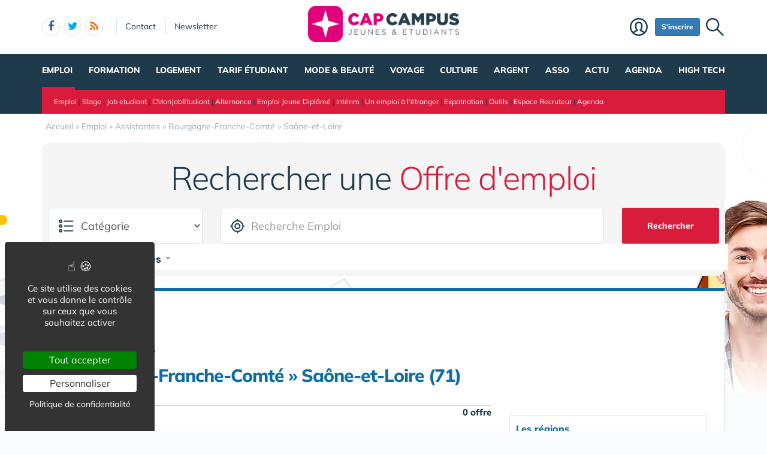

--- FILE ---
content_type: text/css
request_url: https://www.capcampus.com/img/18/_c1751951262.css
body_size: 93447
content:
/*!
 * Bootstrap v3.4.1 (https://getbootstrap.com/)
 * Copyright 2011-2019 Twitter, Inc.
 * Licensed under MIT (https://github.com/twbs/bootstrap/blob/master/LICENSE)
 *//*! normalize.css v3.0.3 | MIT License | github.com/necolas/normalize.css */html{font-family:sans-serif;-ms-text-size-adjust:100%;-webkit-text-size-adjust:100%}body{margin:0}article,aside,details,figcaption,figure,footer,header,hgroup,main,menu,nav,section,summary{display:block}audio,canvas,progress,video{display:inline-block;vertical-align:baseline}audio:not([controls]){display:none;height:0}[hidden],template{display:none}a{background-color:transparent}a:active,a:hover{outline:0}abbr[title]{border-bottom:none;text-decoration:underline;-webkit-text-decoration:underline dotted;-moz-text-decoration:underline dotted;text-decoration:underline dotted}b,strong{font-weight:700}dfn{font-style:italic}h1{font-size:2em;margin:.67em 0}mark{background:#ff0;color:#000}small{font-size:80%}sub,sup{font-size:75%;line-height:0;position:relative;vertical-align:baseline}sup{top:-.5em}sub{bottom:-.25em}img{border:0}svg:not(:root){overflow:hidden}figure{margin:1em 40px}hr{-webkit-box-sizing:content-box;-moz-box-sizing:content-box;box-sizing:content-box;height:0}pre{overflow:auto}code,kbd,pre,samp{font-family:monospace,monospace;font-size:1em}button,input,optgroup,select,textarea{color:inherit;font:inherit;margin:0}button{overflow:visible}button,select{text-transform:none}button,html input[type=button],input[type=reset],input[type=submit]{-webkit-appearance:button;cursor:pointer}button[disabled],html input[disabled]{cursor:default}button::-moz-focus-inner,input::-moz-focus-inner{border:0;padding:0}input{line-height:normal}input[type=checkbox],input[type=radio]{-webkit-box-sizing:border-box;-moz-box-sizing:border-box;box-sizing:border-box;padding:0}input[type=number]::-webkit-inner-spin-button,input[type=number]::-webkit-outer-spin-button{height:auto}input[type=search]{-webkit-appearance:textfield;-webkit-box-sizing:content-box;-moz-box-sizing:content-box;box-sizing:content-box}input[type=search]::-webkit-search-cancel-button,input[type=search]::-webkit-search-decoration{-webkit-appearance:none}fieldset{border:1px solid silver;margin:0 2px;padding:.35em .625em .75em}legend{border:0;padding:0}textarea{overflow:auto}optgroup{font-weight:700}table{border-collapse:collapse;border-spacing:0}td,th{padding:0}/*! Source: https://github.com/h5bp/html5-boilerplate/blob/master/src/css/main.css */@media print{*,:after,:before{color:#000!important;text-shadow:none!important;background:0 0!important;-webkit-box-shadow:none!important;box-shadow:none!important}a,a:visited{text-decoration:underline}a[href]:after{content:" (" attr(href) ")"}abbr[title]:after{content:" (" attr(title) ")"}a[href^="#"]:after,a[href^="javascript:"]:after{content:""}blockquote,pre{border:1px solid #999;page-break-inside:avoid}thead{display:table-header-group}img,tr{page-break-inside:avoid}img{max-width:100%!important}h2,h3,p{orphans:3;widows:3}h2,h3{page-break-after:avoid}.navbar{display:none}.btn>.caret,.dropup>.btn>.caret{border-top-color:#000!important}.label{border:1px solid #000}.table{border-collapse:collapse!important}.table td,.table th{background-color:#fff!important}.table-bordered td,.table-bordered th{border:1px solid #ddd!important}}@font-face{font-family:"Glyphicons Halflings";src:url(../fonts/glyphicons-halflings-regular.eot);src:url(../fonts/glyphicons-halflings-regular.eot?#iefix) format("embedded-opentype"),url(../fonts/glyphicons-halflings-regular.woff2) format("woff2"),url(../fonts/glyphicons-halflings-regular.woff) format("woff"),url(../fonts/glyphicons-halflings-regular.ttf) format("truetype"),url(../fonts/glyphicons-halflings-regular.svg#glyphicons_halflingsregular) format("svg");font-display: swap;}.glyphicon{position:relative;top:1px;display:inline-block;font-family:"Glyphicons Halflings";font-style:normal;font-weight:400;line-height:1;-webkit-font-smoothing:antialiased;-moz-osx-font-smoothing:grayscale}.glyphicon-asterisk:before{content:"\002a"}.glyphicon-plus:before{content:"\002b"}.glyphicon-eur:before,.glyphicon-euro:before{content:"\20ac"}.glyphicon-minus:before{content:"\2212"}.glyphicon-cloud:before{content:"\2601"}.glyphicon-envelope:before{content:"\2709"}.glyphicon-pencil:before{content:"\270f"}.glyphicon-glass:before{content:"\e001"}.glyphicon-music:before{content:"\e002"}.glyphicon-search:before{content:"\e003"}.glyphicon-heart:before{content:"\e005"}.glyphicon-star:before{content:"\e006"}.glyphicon-star-empty:before{content:"\e007"}.glyphicon-user:before{content:"\e008"}.glyphicon-film:before{content:"\e009"}.glyphicon-th-large:before{content:"\e010"}.glyphicon-th:before{content:"\e011"}.glyphicon-th-list:before{content:"\e012"}.glyphicon-ok:before{content:"\e013"}.glyphicon-remove:before{content:"\e014"}.glyphicon-zoom-in:before{content:"\e015"}.glyphicon-zoom-out:before{content:"\e016"}.glyphicon-off:before{content:"\e017"}.glyphicon-signal:before{content:"\e018"}.glyphicon-cog:before{content:"\e019"}.glyphicon-trash:before{content:"\e020"}.glyphicon-home:before{content:"\e021"}.glyphicon-file:before{content:"\e022"}.glyphicon-time:before{content:"\e023"}.glyphicon-road:before{content:"\e024"}.glyphicon-download-alt:before{content:"\e025"}.glyphicon-download:before{content:"\e026"}.glyphicon-upload:before{content:"\e027"}.glyphicon-inbox:before{content:"\e028"}.glyphicon-play-circle:before{content:"\e029"}.glyphicon-repeat:before{content:"\e030"}.glyphicon-refresh:before{content:"\e031"}.glyphicon-list-alt:before{content:"\e032"}.glyphicon-lock:before{content:"\e033"}.glyphicon-flag:before{content:"\e034"}.glyphicon-headphones:before{content:"\e035"}.glyphicon-volume-off:before{content:"\e036"}.glyphicon-volume-down:before{content:"\e037"}.glyphicon-volume-up:before{content:"\e038"}.glyphicon-qrcode:before{content:"\e039"}.glyphicon-barcode:before{content:"\e040"}.glyphicon-tag:before{content:"\e041"}.glyphicon-tags:before{content:"\e042"}.glyphicon-book:before{content:"\e043"}.glyphicon-bookmark:before{content:"\e044"}.glyphicon-print:before{content:"\e045"}.glyphicon-camera:before{content:"\e046"}.glyphicon-font:before{content:"\e047"}.glyphicon-bold:before{content:"\e048"}.glyphicon-italic:before{content:"\e049"}.glyphicon-text-height:before{content:"\e050"}.glyphicon-text-width:before{content:"\e051"}.glyphicon-align-left:before{content:"\e052"}.glyphicon-align-center:before{content:"\e053"}.glyphicon-align-right:before{content:"\e054"}.glyphicon-align-justify:before{content:"\e055"}.glyphicon-list:before{content:"\e056"}.glyphicon-indent-left:before{content:"\e057"}.glyphicon-indent-right:before{content:"\e058"}.glyphicon-facetime-video:before{content:"\e059"}.glyphicon-picture:before{content:"\e060"}.glyphicon-map-marker:before{content:"\e062"}.glyphicon-adjust:before{content:"\e063"}.glyphicon-tint:before{content:"\e064"}.glyphicon-edit:before{content:"\e065"}.glyphicon-share:before{content:"\e066"}.glyphicon-check:before{content:"\e067"}.glyphicon-move:before{content:"\e068"}.glyphicon-step-backward:before{content:"\e069"}.glyphicon-fast-backward:before{content:"\e070"}.glyphicon-backward:before{content:"\e071"}.glyphicon-play:before{content:"\e072"}.glyphicon-pause:before{content:"\e073"}.glyphicon-stop:before{content:"\e074"}.glyphicon-forward:before{content:"\e075"}.glyphicon-fast-forward:before{content:"\e076"}.glyphicon-step-forward:before{content:"\e077"}.glyphicon-eject:before{content:"\e078"}.glyphicon-chevron-left:before{content:"\e079"}.glyphicon-chevron-right:before{content:"\e080"}.glyphicon-plus-sign:before{content:"\e081"}.glyphicon-minus-sign:before{content:"\e082"}.glyphicon-remove-sign:before{content:"\e083"}.glyphicon-ok-sign:before{content:"\e084"}.glyphicon-question-sign:before{content:"\e085"}.glyphicon-info-sign:before{content:"\e086"}.glyphicon-screenshot:before{content:"\e087"}.glyphicon-remove-circle:before{content:"\e088"}.glyphicon-ok-circle:before{content:"\e089"}.glyphicon-ban-circle:before{content:"\e090"}.glyphicon-arrow-left:before{content:"\e091"}.glyphicon-arrow-right:before{content:"\e092"}.glyphicon-arrow-up:before{content:"\e093"}.glyphicon-arrow-down:before{content:"\e094"}.glyphicon-share-alt:before{content:"\e095"}.glyphicon-resize-full:before{content:"\e096"}.glyphicon-resize-small:before{content:"\e097"}.glyphicon-exclamation-sign:before{content:"\e101"}.glyphicon-gift:before{content:"\e102"}.glyphicon-leaf:before{content:"\e103"}.glyphicon-fire:before{content:"\e104"}.glyphicon-eye-open:before{content:"\e105"}.glyphicon-eye-close:before{content:"\e106"}.glyphicon-warning-sign:before{content:"\e107"}.glyphicon-plane:before{content:"\e108"}.glyphicon-calendar:before{content:"\e109"}.glyphicon-random:before{content:"\e110"}.glyphicon-comment:before{content:"\e111"}.glyphicon-magnet:before{content:"\e112"}.glyphicon-chevron-up:before{content:"\e113"}.glyphicon-chevron-down:before{content:"\e114"}.glyphicon-retweet:before{content:"\e115"}.glyphicon-shopping-cart:before{content:"\e116"}.glyphicon-folder-close:before{content:"\e117"}.glyphicon-folder-open:before{content:"\e118"}.glyphicon-resize-vertical:before{content:"\e119"}.glyphicon-resize-horizontal:before{content:"\e120"}.glyphicon-hdd:before{content:"\e121"}.glyphicon-bullhorn:before{content:"\e122"}.glyphicon-bell:before{content:"\e123"}.glyphicon-certificate:before{content:"\e124"}.glyphicon-thumbs-up:before{content:"\e125"}.glyphicon-thumbs-down:before{content:"\e126"}.glyphicon-hand-right:before{content:"\e127"}.glyphicon-hand-left:before{content:"\e128"}.glyphicon-hand-up:before{content:"\e129"}.glyphicon-hand-down:before{content:"\e130"}.glyphicon-circle-arrow-right:before{content:"\e131"}.glyphicon-circle-arrow-left:before{content:"\e132"}.glyphicon-circle-arrow-up:before{content:"\e133"}.glyphicon-circle-arrow-down:before{content:"\e134"}.glyphicon-globe:before{content:"\e135"}.glyphicon-wrench:before{content:"\e136"}.glyphicon-tasks:before{content:"\e137"}.glyphicon-filter:before{content:"\e138"}.glyphicon-briefcase:before{content:"\e139"}.glyphicon-fullscreen:before{content:"\e140"}.glyphicon-dashboard:before{content:"\e141"}.glyphicon-paperclip:before{content:"\e142"}.glyphicon-heart-empty:before{content:"\e143"}.glyphicon-link:before{content:"\e144"}.glyphicon-phone:before{content:"\e145"}.glyphicon-pushpin:before{content:"\e146"}.glyphicon-usd:before{content:"\e148"}.glyphicon-gbp:before{content:"\e149"}.glyphicon-sort:before{content:"\e150"}.glyphicon-sort-by-alphabet:before{content:"\e151"}.glyphicon-sort-by-alphabet-alt:before{content:"\e152"}.glyphicon-sort-by-order:before{content:"\e153"}.glyphicon-sort-by-order-alt:before{content:"\e154"}.glyphicon-sort-by-attributes:before{content:"\e155"}.glyphicon-sort-by-attributes-alt:before{content:"\e156"}.glyphicon-unchecked:before{content:"\e157"}.glyphicon-expand:before{content:"\e158"}.glyphicon-collapse-down:before{content:"\e159"}.glyphicon-collapse-up:before{content:"\e160"}.glyphicon-log-in:before{content:"\e161"}.glyphicon-flash:before{content:"\e162"}.glyphicon-log-out:before{content:"\e163"}.glyphicon-new-window:before{content:"\e164"}.glyphicon-record:before{content:"\e165"}.glyphicon-save:before{content:"\e166"}.glyphicon-open:before{content:"\e167"}.glyphicon-saved:before{content:"\e168"}.glyphicon-import:before{content:"\e169"}.glyphicon-export:before{content:"\e170"}.glyphicon-send:before{content:"\e171"}.glyphicon-floppy-disk:before{content:"\e172"}.glyphicon-floppy-saved:before{content:"\e173"}.glyphicon-floppy-remove:before{content:"\e174"}.glyphicon-floppy-save:before{content:"\e175"}.glyphicon-floppy-open:before{content:"\e176"}.glyphicon-credit-card:before{content:"\e177"}.glyphicon-transfer:before{content:"\e178"}.glyphicon-cutlery:before{content:"\e179"}.glyphicon-header:before{content:"\e180"}.glyphicon-compressed:before{content:"\e181"}.glyphicon-earphone:before{content:"\e182"}.glyphicon-phone-alt:before{content:"\e183"}.glyphicon-tower:before{content:"\e184"}.glyphicon-stats:before{content:"\e185"}.glyphicon-sd-video:before{content:"\e186"}.glyphicon-hd-video:before{content:"\e187"}.glyphicon-subtitles:before{content:"\e188"}.glyphicon-sound-stereo:before{content:"\e189"}.glyphicon-sound-dolby:before{content:"\e190"}.glyphicon-sound-5-1:before{content:"\e191"}.glyphicon-sound-6-1:before{content:"\e192"}.glyphicon-sound-7-1:before{content:"\e193"}.glyphicon-copyright-mark:before{content:"\e194"}.glyphicon-registration-mark:before{content:"\e195"}.glyphicon-cloud-download:before{content:"\e197"}.glyphicon-cloud-upload:before{content:"\e198"}.glyphicon-tree-conifer:before{content:"\e199"}.glyphicon-tree-deciduous:before{content:"\e200"}.glyphicon-cd:before{content:"\e201"}.glyphicon-save-file:before{content:"\e202"}.glyphicon-open-file:before{content:"\e203"}.glyphicon-level-up:before{content:"\e204"}.glyphicon-copy:before{content:"\e205"}.glyphicon-paste:before{content:"\e206"}.glyphicon-alert:before{content:"\e209"}.glyphicon-equalizer:before{content:"\e210"}.glyphicon-king:before{content:"\e211"}.glyphicon-queen:before{content:"\e212"}.glyphicon-pawn:before{content:"\e213"}.glyphicon-bishop:before{content:"\e214"}.glyphicon-knight:before{content:"\e215"}.glyphicon-baby-formula:before{content:"\e216"}.glyphicon-tent:before{content:"\26fa"}.glyphicon-blackboard:before{content:"\e218"}.glyphicon-bed:before{content:"\e219"}.glyphicon-apple:before{content:"\f8ff"}.glyphicon-erase:before{content:"\e221"}.glyphicon-hourglass:before{content:"\231b"}.glyphicon-lamp:before{content:"\e223"}.glyphicon-duplicate:before{content:"\e224"}.glyphicon-piggy-bank:before{content:"\e225"}.glyphicon-scissors:before{content:"\e226"}.glyphicon-bitcoin:before{content:"\e227"}.glyphicon-btc:before{content:"\e227"}.glyphicon-xbt:before{content:"\e227"}.glyphicon-yen:before{content:"\00a5"}.glyphicon-jpy:before{content:"\00a5"}.glyphicon-ruble:before{content:"\20bd"}.glyphicon-rub:before{content:"\20bd"}.glyphicon-scale:before{content:"\e230"}.glyphicon-ice-lolly:before{content:"\e231"}.glyphicon-ice-lolly-tasted:before{content:"\e232"}.glyphicon-education:before{content:"\e233"}.glyphicon-option-horizontal:before{content:"\e234"}.glyphicon-option-vertical:before{content:"\e235"}.glyphicon-menu-hamburger:before{content:"\e236"}.glyphicon-modal-window:before{content:"\e237"}.glyphicon-oil:before{content:"\e238"}.glyphicon-grain:before{content:"\e239"}.glyphicon-sunglasses:before{content:"\e240"}.glyphicon-text-size:before{content:"\e241"}.glyphicon-text-color:before{content:"\e242"}.glyphicon-text-background:before{content:"\e243"}.glyphicon-object-align-top:before{content:"\e244"}.glyphicon-object-align-bottom:before{content:"\e245"}.glyphicon-object-align-horizontal:before{content:"\e246"}.glyphicon-object-align-left:before{content:"\e247"}.glyphicon-object-align-vertical:before{content:"\e248"}.glyphicon-object-align-right:before{content:"\e249"}.glyphicon-triangle-right:before{content:"\e250"}.glyphicon-triangle-left:before{content:"\e251"}.glyphicon-triangle-bottom:before{content:"\e252"}.glyphicon-triangle-top:before{content:"\e253"}.glyphicon-console:before{content:"\e254"}.glyphicon-superscript:before{content:"\e255"}.glyphicon-subscript:before{content:"\e256"}.glyphicon-menu-left:before{content:"\e257"}.glyphicon-menu-right:before{content:"\e258"}.glyphicon-menu-down:before{content:"\e259"}.glyphicon-menu-up:before{content:"\e260"}*{-webkit-box-sizing:border-box;-moz-box-sizing:border-box;box-sizing:border-box}:after,:before{-webkit-box-sizing:border-box;-moz-box-sizing:border-box;box-sizing:border-box}html{font-size:10px;-webkit-tap-highlight-color:rgba(0,0,0,0)}body{font-family:"Helvetica Neue",Helvetica,Arial,sans-serif;font-size:14px;line-height:1.42857143;color:#333;background-color:#fff}button,input,select,textarea{font-family:inherit;font-size:inherit;line-height:inherit}a{color:#337ab7;text-decoration:none}a:focus,a:hover{color:#23527c;text-decoration:underline}a:focus{outline:5px auto -webkit-focus-ring-color;outline-offset:-2px}figure{margin:0}img{vertical-align:middle}.carousel-inner>.item>a>img,.carousel-inner>.item>img,.img-responsive,.thumbnail a>img,.thumbnail>img{display:block;max-width:100%;height:auto}.img-rounded{border-radius:6px}.img-thumbnail{padding:4px;line-height:1.42857143;background-color:#fff;border:1px solid #ddd;border-radius:4px;-webkit-transition:all .2s ease-in-out;-o-transition:all .2s ease-in-out;transition:all .2s ease-in-out;display:inline-block;max-width:100%;height:auto}.img-circle{border-radius:50%}hr{margin-top:20px;margin-bottom:20px;border:0;border-top:1px solid #eee}.sr-only{position:absolute;width:1px;height:1px;padding:0;margin:-1px;overflow:hidden;clip:rect(0,0,0,0);border:0}.sr-only-focusable:active,.sr-only-focusable:focus{position:static;width:auto;height:auto;margin:0;overflow:visible;clip:auto}[role=button]{cursor:pointer}.h1,.h2,.h3,.h4,.h5,.h6,h1,h2,h3,h4,h5,h6{font-family:inherit;font-weight:500;line-height:1.1;color:inherit}.h1 .small,.h1 small,.h2 .small,.h2 small,.h3 .small,.h3 small,.h4 .small,.h4 small,.h5 .small,.h5 small,.h6 .small,.h6 small,h1 .small,h1 small,h2 .small,h2 small,h3 .small,h3 small,h4 .small,h4 small,h5 .small,h5 small,h6 .small,h6 small{font-weight:400;line-height:1;color:#777}.h1,.h2,.h3,h1,h2,h3{margin-top:20px;margin-bottom:10px}.h1 .small,.h1 small,.h2 .small,.h2 small,.h3 .small,.h3 small,h1 .small,h1 small,h2 .small,h2 small,h3 .small,h3 small{font-size:65%}.h4,.h5,.h6,h4,h5,h6{margin-top:10px;margin-bottom:10px}.h4 .small,.h4 small,.h5 .small,.h5 small,.h6 .small,.h6 small,h4 .small,h4 small,h5 .small,h5 small,h6 .small,h6 small{font-size:75%}.h1,h1{font-size:36px}.h2,h2{font-size:30px}.h3,h3{font-size:24px}.h4,h4{font-size:18px}.h5,h5{font-size:14px}.h6,h6{font-size:12px}p{margin:0 0 10px}.lead{margin-bottom:20px;font-size:16px;font-weight:300;line-height:1.4}@media (min-width:768px){.lead{font-size:21px}}.small,small{font-size:85%}.mark,mark{padding:.2em;background-color:#fcf8e3}.text-left{text-align:left}.text-right{text-align:right}.text-center{text-align:center}.text-justify{text-align:justify}.text-nowrap{white-space:nowrap}.text-lowercase{text-transform:lowercase}.text-uppercase{text-transform:uppercase}.text-capitalize{text-transform:capitalize}.text-muted{color:#777}.text-primary{color:#337ab7}a.text-primary:focus,a.text-primary:hover{color:#286090}.text-success{color:#3c763d}a.text-success:focus,a.text-success:hover{color:#2b542c}.text-info{color:#31708f}a.text-info:focus,a.text-info:hover{color:#245269}.text-warning{color:#8a6d3b}a.text-warning:focus,a.text-warning:hover{color:#66512c}.text-danger{color:#a94442}a.text-danger:focus,a.text-danger:hover{color:#843534}.bg-primary{color:#fff;background-color:#337ab7}a.bg-primary:focus,a.bg-primary:hover{background-color:#286090}.bg-success{background-color:#dff0d8}a.bg-success:focus,a.bg-success:hover{background-color:#c1e2b3}.bg-info{background-color:#d9edf7}a.bg-info:focus,a.bg-info:hover{background-color:#afd9ee}.bg-warning{background-color:#fcf8e3}a.bg-warning:focus,a.bg-warning:hover{background-color:#f7ecb5}.bg-danger{background-color:#f2dede}a.bg-danger:focus,a.bg-danger:hover{background-color:#e4b9b9}.page-header{padding-bottom:9px;margin:40px 0 20px;border-bottom:1px solid #eee}ol,ul{margin-top:0;margin-bottom:10px}ol ol,ol ul,ul ol,ul ul{margin-bottom:0}.list-unstyled{padding-left:0;list-style:none}.list-inline{padding-left:0;list-style:none;margin-left:-5px}.list-inline>li{display:inline-block;padding-right:5px;padding-left:5px}dl{margin-top:0;margin-bottom:20px}dd,dt{line-height:1.42857143}dt{font-weight:700}dd{margin-left:0}@media (min-width:768px){.dl-horizontal dt{float:left;width:160px;clear:left;text-align:right;overflow:hidden;text-overflow:ellipsis;white-space:nowrap}.dl-horizontal dd{margin-left:180px}}abbr[data-original-title],abbr[title]{cursor:help}.initialism{font-size:90%;text-transform:uppercase}blockquote{padding:10px 20px;margin:0 0 20px;font-size:17.5px;border-left:5px solid #eee}blockquote ol:last-child,blockquote p:last-child,blockquote ul:last-child{margin-bottom:0}blockquote .small,blockquote footer,blockquote small{display:block;font-size:80%;line-height:1.42857143;color:#777}blockquote .small:before,blockquote footer:before,blockquote small:before{content:"\2014 \00A0"}.blockquote-reverse,blockquote.pull-right{padding-right:15px;padding-left:0;text-align:right;border-right:5px solid #eee;border-left:0}.blockquote-reverse .small:before,.blockquote-reverse footer:before,.blockquote-reverse small:before,blockquote.pull-right .small:before,blockquote.pull-right footer:before,blockquote.pull-right small:before{content:""}.blockquote-reverse .small:after,.blockquote-reverse footer:after,.blockquote-reverse small:after,blockquote.pull-right .small:after,blockquote.pull-right footer:after,blockquote.pull-right small:after{content:"\00A0 \2014"}address{margin-bottom:20px;font-style:normal;line-height:1.42857143}code,kbd,pre,samp{font-family:Menlo,Monaco,Consolas,"Courier New",monospace}code{padding:2px 4px;font-size:90%;color:#c7254e;background-color:#f9f2f4;border-radius:4px}kbd{padding:2px 4px;font-size:90%;color:#fff;background-color:#333;border-radius:3px;-webkit-box-shadow:inset 0 -1px 0 rgba(0,0,0,.25);box-shadow:inset 0 -1px 0 rgba(0,0,0,.25)}kbd kbd{padding:0;font-size:100%;font-weight:700;-webkit-box-shadow:none;box-shadow:none}pre{display:block;padding:9.5px;margin:0 0 10px;font-size:13px;line-height:1.42857143;color:#333;word-break:break-all;word-wrap:break-word;background-color:#f5f5f5;border:1px solid #ccc;border-radius:4px}pre code{padding:0;font-size:inherit;color:inherit;white-space:pre-wrap;background-color:transparent;border-radius:0}.pre-scrollable{max-height:340px;overflow-y:scroll}.container{padding-right:15px;padding-left:15px;margin-right:auto;margin-left:auto}@media (min-width:768px){.container{width:750px}}@media (min-width:992px){.container{width:970px}}@media (min-width:1200px){.container{width:1170px}}.container-fluid{padding-right:15px;padding-left:15px;margin-right:auto;margin-left:auto}.row{margin-right:-15px;margin-left:-15px}.row-no-gutters{margin-right:0;margin-left:0}.row-no-gutters [class*=col-]{padding-right:0;padding-left:0}.col-lg-1,.col-lg-10,.col-lg-11,.col-lg-12,.col-lg-2,.col-lg-3,.col-lg-4,.col-lg-5,.col-lg-6,.col-lg-7,.col-lg-8,.col-lg-9,.col-md-1,.col-md-10,.col-md-11,.col-md-12,.col-md-2,.col-md-3,.col-md-4,.col-md-5,.col-md-6,.col-md-7,.col-md-8,.col-md-9,.col-sm-1,.col-sm-10,.col-sm-11,.col-sm-12,.col-sm-2,.col-sm-3,.col-sm-4,.col-sm-5,.col-sm-6,.col-sm-7,.col-sm-8,.col-sm-9,.col-xs-1,.col-xs-10,.col-xs-11,.col-xs-12,.col-xs-2,.col-xs-3,.col-xs-4,.col-xs-5,.col-xs-6,.col-xs-7,.col-xs-8,.col-xs-9{position:relative;min-height:1px;padding-right:15px;padding-left:15px}.col-xs-1,.col-xs-10,.col-xs-11,.col-xs-12,.col-xs-2,.col-xs-3,.col-xs-4,.col-xs-5,.col-xs-6,.col-xs-7,.col-xs-8,.col-xs-9{float:left}.col-xs-12{width:100%}.col-xs-11{width:91.66666667%}.col-xs-10{width:83.33333333%}.col-xs-9{width:75%}.col-xs-8{width:66.66666667%}.col-xs-7{width:58.33333333%}.col-xs-6{width:50%}.col-xs-5{width:41.66666667%}.col-xs-4{width:33.33333333%}.col-xs-3{width:25%}.col-xs-2{width:16.66666667%}.col-xs-1{width:8.33333333%}.col-xs-pull-12{right:100%}.col-xs-pull-11{right:91.66666667%}.col-xs-pull-10{right:83.33333333%}.col-xs-pull-9{right:75%}.col-xs-pull-8{right:66.66666667%}.col-xs-pull-7{right:58.33333333%}.col-xs-pull-6{right:50%}.col-xs-pull-5{right:41.66666667%}.col-xs-pull-4{right:33.33333333%}.col-xs-pull-3{right:25%}.col-xs-pull-2{right:16.66666667%}.col-xs-pull-1{right:8.33333333%}.col-xs-pull-0{right:auto}.col-xs-push-12{left:100%}.col-xs-push-11{left:91.66666667%}.col-xs-push-10{left:83.33333333%}.col-xs-push-9{left:75%}.col-xs-push-8{left:66.66666667%}.col-xs-push-7{left:58.33333333%}.col-xs-push-6{left:50%}.col-xs-push-5{left:41.66666667%}.col-xs-push-4{left:33.33333333%}.col-xs-push-3{left:25%}.col-xs-push-2{left:16.66666667%}.col-xs-push-1{left:8.33333333%}.col-xs-push-0{left:auto}.col-xs-offset-12{margin-left:100%}.col-xs-offset-11{margin-left:91.66666667%}.col-xs-offset-10{margin-left:83.33333333%}.col-xs-offset-9{margin-left:75%}.col-xs-offset-8{margin-left:66.66666667%}.col-xs-offset-7{margin-left:58.33333333%}.col-xs-offset-6{margin-left:50%}.col-xs-offset-5{margin-left:41.66666667%}.col-xs-offset-4{margin-left:33.33333333%}.col-xs-offset-3{margin-left:25%}.col-xs-offset-2{margin-left:16.66666667%}.col-xs-offset-1{margin-left:8.33333333%}.col-xs-offset-0{margin-left:0}@media (min-width:768px){.col-sm-1,.col-sm-10,.col-sm-11,.col-sm-12,.col-sm-2,.col-sm-3,.col-sm-4,.col-sm-5,.col-sm-6,.col-sm-7,.col-sm-8,.col-sm-9{float:left}.col-sm-12{width:100%}.col-sm-11{width:91.66666667%}.col-sm-10{width:83.33333333%}.col-sm-9{width:75%}.col-sm-8{width:66.66666667%}.col-sm-7{width:58.33333333%}.col-sm-6{width:50%}.col-sm-5{width:41.66666667%}.col-sm-4{width:33.33333333%}.col-sm-3{width:25%}.col-sm-2{width:16.66666667%}.col-sm-1{width:8.33333333%}.col-sm-pull-12{right:100%}.col-sm-pull-11{right:91.66666667%}.col-sm-pull-10{right:83.33333333%}.col-sm-pull-9{right:75%}.col-sm-pull-8{right:66.66666667%}.col-sm-pull-7{right:58.33333333%}.col-sm-pull-6{right:50%}.col-sm-pull-5{right:41.66666667%}.col-sm-pull-4{right:33.33333333%}.col-sm-pull-3{right:25%}.col-sm-pull-2{right:16.66666667%}.col-sm-pull-1{right:8.33333333%}.col-sm-pull-0{right:auto}.col-sm-push-12{left:100%}.col-sm-push-11{left:91.66666667%}.col-sm-push-10{left:83.33333333%}.col-sm-push-9{left:75%}.col-sm-push-8{left:66.66666667%}.col-sm-push-7{left:58.33333333%}.col-sm-push-6{left:50%}.col-sm-push-5{left:41.66666667%}.col-sm-push-4{left:33.33333333%}.col-sm-push-3{left:25%}.col-sm-push-2{left:16.66666667%}.col-sm-push-1{left:8.33333333%}.col-sm-push-0{left:auto}.col-sm-offset-12{margin-left:100%}.col-sm-offset-11{margin-left:91.66666667%}.col-sm-offset-10{margin-left:83.33333333%}.col-sm-offset-9{margin-left:75%}.col-sm-offset-8{margin-left:66.66666667%}.col-sm-offset-7{margin-left:58.33333333%}.col-sm-offset-6{margin-left:50%}.col-sm-offset-5{margin-left:41.66666667%}.col-sm-offset-4{margin-left:33.33333333%}.col-sm-offset-3{margin-left:25%}.col-sm-offset-2{margin-left:16.66666667%}.col-sm-offset-1{margin-left:8.33333333%}.col-sm-offset-0{margin-left:0}}@media (min-width:992px){.col-md-1,.col-md-10,.col-md-11,.col-md-12,.col-md-2,.col-md-3,.col-md-4,.col-md-5,.col-md-6,.col-md-7,.col-md-8,.col-md-9{float:left}.col-md-12{width:100%}.col-md-11{width:91.66666667%}.col-md-10{width:83.33333333%}.col-md-9{width:75%}.col-md-8{width:66.66666667%}.col-md-7{width:58.33333333%}.col-md-6{width:50%}.col-md-5{width:41.66666667%}.col-md-4{width:33.33333333%}.col-md-3{width:25%}.col-md-2{width:16.66666667%}.col-md-1{width:8.33333333%}.col-md-pull-12{right:100%}.col-md-pull-11{right:91.66666667%}.col-md-pull-10{right:83.33333333%}.col-md-pull-9{right:75%}.col-md-pull-8{right:66.66666667%}.col-md-pull-7{right:58.33333333%}.col-md-pull-6{right:50%}.col-md-pull-5{right:41.66666667%}.col-md-pull-4{right:33.33333333%}.col-md-pull-3{right:25%}.col-md-pull-2{right:16.66666667%}.col-md-pull-1{right:8.33333333%}.col-md-pull-0{right:auto}.col-md-push-12{left:100%}.col-md-push-11{left:91.66666667%}.col-md-push-10{left:83.33333333%}.col-md-push-9{left:75%}.col-md-push-8{left:66.66666667%}.col-md-push-7{left:58.33333333%}.col-md-push-6{left:50%}.col-md-push-5{left:41.66666667%}.col-md-push-4{left:33.33333333%}.col-md-push-3{left:25%}.col-md-push-2{left:16.66666667%}.col-md-push-1{left:8.33333333%}.col-md-push-0{left:auto}.col-md-offset-12{margin-left:100%}.col-md-offset-11{margin-left:91.66666667%}.col-md-offset-10{margin-left:83.33333333%}.col-md-offset-9{margin-left:75%}.col-md-offset-8{margin-left:66.66666667%}.col-md-offset-7{margin-left:58.33333333%}.col-md-offset-6{margin-left:50%}.col-md-offset-5{margin-left:41.66666667%}.col-md-offset-4{margin-left:33.33333333%}.col-md-offset-3{margin-left:25%}.col-md-offset-2{margin-left:16.66666667%}.col-md-offset-1{margin-left:8.33333333%}.col-md-offset-0{margin-left:0}}@media (min-width:1200px){.col-lg-1,.col-lg-10,.col-lg-11,.col-lg-12,.col-lg-2,.col-lg-3,.col-lg-4,.col-lg-5,.col-lg-6,.col-lg-7,.col-lg-8,.col-lg-9{float:left}.col-lg-12{width:100%}.col-lg-11{width:91.66666667%}.col-lg-10{width:83.33333333%}.col-lg-9{width:75%}.col-lg-8{width:66.66666667%}.col-lg-7{width:58.33333333%}.col-lg-6{width:50%}.col-lg-5{width:41.66666667%}.col-lg-4{width:33.33333333%}.col-lg-3{width:25%}.col-lg-2{width:16.66666667%}.col-lg-1{width:8.33333333%}.col-lg-pull-12{right:100%}.col-lg-pull-11{right:91.66666667%}.col-lg-pull-10{right:83.33333333%}.col-lg-pull-9{right:75%}.col-lg-pull-8{right:66.66666667%}.col-lg-pull-7{right:58.33333333%}.col-lg-pull-6{right:50%}.col-lg-pull-5{right:41.66666667%}.col-lg-pull-4{right:33.33333333%}.col-lg-pull-3{right:25%}.col-lg-pull-2{right:16.66666667%}.col-lg-pull-1{right:8.33333333%}.col-lg-pull-0{right:auto}.col-lg-push-12{left:100%}.col-lg-push-11{left:91.66666667%}.col-lg-push-10{left:83.33333333%}.col-lg-push-9{left:75%}.col-lg-push-8{left:66.66666667%}.col-lg-push-7{left:58.33333333%}.col-lg-push-6{left:50%}.col-lg-push-5{left:41.66666667%}.col-lg-push-4{left:33.33333333%}.col-lg-push-3{left:25%}.col-lg-push-2{left:16.66666667%}.col-lg-push-1{left:8.33333333%}.col-lg-push-0{left:auto}.col-lg-offset-12{margin-left:100%}.col-lg-offset-11{margin-left:91.66666667%}.col-lg-offset-10{margin-left:83.33333333%}.col-lg-offset-9{margin-left:75%}.col-lg-offset-8{margin-left:66.66666667%}.col-lg-offset-7{margin-left:58.33333333%}.col-lg-offset-6{margin-left:50%}.col-lg-offset-5{margin-left:41.66666667%}.col-lg-offset-4{margin-left:33.33333333%}.col-lg-offset-3{margin-left:25%}.col-lg-offset-2{margin-left:16.66666667%}.col-lg-offset-1{margin-left:8.33333333%}.col-lg-offset-0{margin-left:0}}table{background-color:transparent}table col[class*=col-]{position:static;display:table-column;float:none}table td[class*=col-],table th[class*=col-]{position:static;display:table-cell;float:none}caption{padding-top:8px;padding-bottom:8px;color:#777;text-align:left}th{text-align:left}.table{width:100%;max-width:100%;margin-bottom:20px}.table>tbody>tr>td,.table>tbody>tr>th,.table>tfoot>tr>td,.table>tfoot>tr>th,.table>thead>tr>td,.table>thead>tr>th{padding:8px;line-height:1.42857143;vertical-align:top;border-top:1px solid #ddd}.table>thead>tr>th{vertical-align:bottom;border-bottom:2px solid #ddd}.table>caption+thead>tr:first-child>td,.table>caption+thead>tr:first-child>th,.table>colgroup+thead>tr:first-child>td,.table>colgroup+thead>tr:first-child>th,.table>thead:first-child>tr:first-child>td,.table>thead:first-child>tr:first-child>th{border-top:0}.table>tbody+tbody{border-top:2px solid #ddd}.table .table{background-color:#fff}.table-condensed>tbody>tr>td,.table-condensed>tbody>tr>th,.table-condensed>tfoot>tr>td,.table-condensed>tfoot>tr>th,.table-condensed>thead>tr>td,.table-condensed>thead>tr>th{padding:5px}.table-bordered{border:1px solid #ddd}.table-bordered>tbody>tr>td,.table-bordered>tbody>tr>th,.table-bordered>tfoot>tr>td,.table-bordered>tfoot>tr>th,.table-bordered>thead>tr>td,.table-bordered>thead>tr>th{border:1px solid #ddd}.table-bordered>thead>tr>td,.table-bordered>thead>tr>th{border-bottom-width:2px}.table-striped>tbody>tr:nth-of-type(odd){background-color:#f9f9f9}.table-hover>tbody>tr:hover{background-color:#f5f5f5}.table>tbody>tr.active>td,.table>tbody>tr.active>th,.table>tbody>tr>td.active,.table>tbody>tr>th.active,.table>tfoot>tr.active>td,.table>tfoot>tr.active>th,.table>tfoot>tr>td.active,.table>tfoot>tr>th.active,.table>thead>tr.active>td,.table>thead>tr.active>th,.table>thead>tr>td.active,.table>thead>tr>th.active{background-color:#f5f5f5}.table-hover>tbody>tr.active:hover>td,.table-hover>tbody>tr.active:hover>th,.table-hover>tbody>tr:hover>.active,.table-hover>tbody>tr>td.active:hover,.table-hover>tbody>tr>th.active:hover{background-color:#e8e8e8}.table>tbody>tr.success>td,.table>tbody>tr.success>th,.table>tbody>tr>td.success,.table>tbody>tr>th.success,.table>tfoot>tr.success>td,.table>tfoot>tr.success>th,.table>tfoot>tr>td.success,.table>tfoot>tr>th.success,.table>thead>tr.success>td,.table>thead>tr.success>th,.table>thead>tr>td.success,.table>thead>tr>th.success{background-color:#dff0d8}.table-hover>tbody>tr.success:hover>td,.table-hover>tbody>tr.success:hover>th,.table-hover>tbody>tr:hover>.success,.table-hover>tbody>tr>td.success:hover,.table-hover>tbody>tr>th.success:hover{background-color:#d0e9c6}.table>tbody>tr.info>td,.table>tbody>tr.info>th,.table>tbody>tr>td.info,.table>tbody>tr>th.info,.table>tfoot>tr.info>td,.table>tfoot>tr.info>th,.table>tfoot>tr>td.info,.table>tfoot>tr>th.info,.table>thead>tr.info>td,.table>thead>tr.info>th,.table>thead>tr>td.info,.table>thead>tr>th.info{background-color:#d9edf7}.table-hover>tbody>tr.info:hover>td,.table-hover>tbody>tr.info:hover>th,.table-hover>tbody>tr:hover>.info,.table-hover>tbody>tr>td.info:hover,.table-hover>tbody>tr>th.info:hover{background-color:#c4e3f3}.table>tbody>tr.warning>td,.table>tbody>tr.warning>th,.table>tbody>tr>td.warning,.table>tbody>tr>th.warning,.table>tfoot>tr.warning>td,.table>tfoot>tr.warning>th,.table>tfoot>tr>td.warning,.table>tfoot>tr>th.warning,.table>thead>tr.warning>td,.table>thead>tr.warning>th,.table>thead>tr>td.warning,.table>thead>tr>th.warning{background-color:#fcf8e3}.table-hover>tbody>tr.warning:hover>td,.table-hover>tbody>tr.warning:hover>th,.table-hover>tbody>tr:hover>.warning,.table-hover>tbody>tr>td.warning:hover,.table-hover>tbody>tr>th.warning:hover{background-color:#faf2cc}.table>tbody>tr.danger>td,.table>tbody>tr.danger>th,.table>tbody>tr>td.danger,.table>tbody>tr>th.danger,.table>tfoot>tr.danger>td,.table>tfoot>tr.danger>th,.table>tfoot>tr>td.danger,.table>tfoot>tr>th.danger,.table>thead>tr.danger>td,.table>thead>tr.danger>th,.table>thead>tr>td.danger,.table>thead>tr>th.danger{background-color:#f2dede}.table-hover>tbody>tr.danger:hover>td,.table-hover>tbody>tr.danger:hover>th,.table-hover>tbody>tr:hover>.danger,.table-hover>tbody>tr>td.danger:hover,.table-hover>tbody>tr>th.danger:hover{background-color:#ebcccc}.table-responsive{min-height:.01%;overflow-x:auto}@media screen and (max-width:767px){.table-responsive{width:100%;margin-bottom:15px;overflow-y:hidden;-ms-overflow-style:-ms-autohiding-scrollbar;border:1px solid #ddd}.table-responsive>.table{margin-bottom:0}.table-responsive>.table>tbody>tr>td,.table-responsive>.table>tbody>tr>th,.table-responsive>.table>tfoot>tr>td,.table-responsive>.table>tfoot>tr>th,.table-responsive>.table>thead>tr>td,.table-responsive>.table>thead>tr>th{white-space:nowrap}.table-responsive>.table-bordered{border:0}.table-responsive>.table-bordered>tbody>tr>td:first-child,.table-responsive>.table-bordered>tbody>tr>th:first-child,.table-responsive>.table-bordered>tfoot>tr>td:first-child,.table-responsive>.table-bordered>tfoot>tr>th:first-child,.table-responsive>.table-bordered>thead>tr>td:first-child,.table-responsive>.table-bordered>thead>tr>th:first-child{border-left:0}.table-responsive>.table-bordered>tbody>tr>td:last-child,.table-responsive>.table-bordered>tbody>tr>th:last-child,.table-responsive>.table-bordered>tfoot>tr>td:last-child,.table-responsive>.table-bordered>tfoot>tr>th:last-child,.table-responsive>.table-bordered>thead>tr>td:last-child,.table-responsive>.table-bordered>thead>tr>th:last-child{border-right:0}.table-responsive>.table-bordered>tbody>tr:last-child>td,.table-responsive>.table-bordered>tbody>tr:last-child>th,.table-responsive>.table-bordered>tfoot>tr:last-child>td,.table-responsive>.table-bordered>tfoot>tr:last-child>th{border-bottom:0}}fieldset{min-width:0;padding:0;margin:0;border:0}legend{display:block;width:100%;padding:0;margin-bottom:20px;font-size:21px;line-height:inherit;color:#333;border:0;border-bottom:1px solid #e5e5e5}label{display:inline-block;max-width:100%;margin-bottom:5px;font-weight:700}input[type=search]{-webkit-box-sizing:border-box;-moz-box-sizing:border-box;box-sizing:border-box;-webkit-appearance:none;-moz-appearance:none;appearance:none}input[type=checkbox],input[type=radio]{margin:4px 0 0;margin-top:1px\9;line-height:normal}fieldset[disabled] input[type=checkbox],fieldset[disabled] input[type=radio],input[type=checkbox].disabled,input[type=checkbox][disabled],input[type=radio].disabled,input[type=radio][disabled]{cursor:not-allowed}input[type=file]{display:block}input[type=range]{display:block;width:100%}select[multiple],select[size]{height:auto}input[type=checkbox]:focus,input[type=file]:focus,input[type=radio]:focus{outline:5px auto -webkit-focus-ring-color;outline-offset:-2px}output{display:block;padding-top:7px;font-size:14px;line-height:1.42857143;color:#555}.form-control{display:block;width:100%;height:34px;padding:6px 12px;font-size:14px;line-height:1.42857143;color:#555;background-color:#fff;background-image:none;border:1px solid #ccc;border-radius:4px;-webkit-box-shadow:inset 0 1px 1px rgba(0,0,0,.075);box-shadow:inset 0 1px 1px rgba(0,0,0,.075);-webkit-transition:border-color ease-in-out .15s,box-shadow ease-in-out .15s;-o-transition:border-color ease-in-out .15s,box-shadow ease-in-out .15s;-webkit-transition:border-color ease-in-out .15s,-webkit-box-shadow ease-in-out .15s;transition:border-color ease-in-out .15s,-webkit-box-shadow ease-in-out .15s;transition:border-color ease-in-out .15s,box-shadow ease-in-out .15s;transition:border-color ease-in-out .15s,box-shadow ease-in-out .15s,-webkit-box-shadow ease-in-out .15s}.form-control:focus{border-color:#66afe9;outline:0;-webkit-box-shadow:inset 0 1px 1px rgba(0,0,0,.075),0 0 8px rgba(102,175,233,.6);box-shadow:inset 0 1px 1px rgba(0,0,0,.075),0 0 8px rgba(102,175,233,.6)}.form-control::-moz-placeholder{color:#999;opacity:1}.form-control:-ms-input-placeholder{color:#999}.form-control::-webkit-input-placeholder{color:#999}.form-control::-ms-expand{background-color:transparent;border:0}.form-control[disabled],.form-control[readonly],fieldset[disabled] .form-control{background-color:#eee;opacity:1}.form-control[disabled],fieldset[disabled] .form-control{cursor:not-allowed}textarea.form-control{height:auto}@media screen and (-webkit-min-device-pixel-ratio:0){input[type=date].form-control,input[type=datetime-local].form-control,input[type=month].form-control,input[type=time].form-control{line-height:34px}.input-group-sm input[type=date],.input-group-sm input[type=datetime-local],.input-group-sm input[type=month],.input-group-sm input[type=time],input[type=date].input-sm,input[type=datetime-local].input-sm,input[type=month].input-sm,input[type=time].input-sm{line-height:30px}.input-group-lg input[type=date],.input-group-lg input[type=datetime-local],.input-group-lg input[type=month],.input-group-lg input[type=time],input[type=date].input-lg,input[type=datetime-local].input-lg,input[type=month].input-lg,input[type=time].input-lg{line-height:46px}}.form-group{margin-bottom:15px}.checkbox,.radio{position:relative;display:block;margin-top:10px;margin-bottom:10px}.checkbox.disabled label,.radio.disabled label,fieldset[disabled] .checkbox label,fieldset[disabled] .radio label{cursor:not-allowed}.checkbox label,.radio label{min-height:20px;padding-left:20px;margin-bottom:0;font-weight:400;cursor:pointer}.checkbox input[type=checkbox],.checkbox-inline input[type=checkbox],.radio input[type=radio],.radio-inline input[type=radio]{position:absolute;margin-top:4px\9;margin-left:-20px}.checkbox+.checkbox,.radio+.radio{margin-top:-5px}.checkbox-inline,.radio-inline{position:relative;display:inline-block;padding-left:20px;margin-bottom:0;font-weight:400;vertical-align:middle;cursor:pointer}.checkbox-inline.disabled,.radio-inline.disabled,fieldset[disabled] .checkbox-inline,fieldset[disabled] .radio-inline{cursor:not-allowed}.checkbox-inline+.checkbox-inline,.radio-inline+.radio-inline{margin-top:0;margin-left:10px}.form-control-static{min-height:34px;padding-top:7px;padding-bottom:7px;margin-bottom:0}.form-control-static.input-lg,.form-control-static.input-sm{padding-right:0;padding-left:0}.input-sm{height:30px;padding:5px 10px;font-size:12px;line-height:1.5;border-radius:3px}select.input-sm{height:30px;line-height:30px}select[multiple].input-sm,textarea.input-sm{height:auto}.form-group-sm .form-control{height:30px;padding:5px 10px;font-size:12px;line-height:1.5;border-radius:3px}.form-group-sm select.form-control{height:30px;line-height:30px}.form-group-sm select[multiple].form-control,.form-group-sm textarea.form-control{height:auto}.form-group-sm .form-control-static{height:30px;min-height:32px;padding:6px 10px;font-size:12px;line-height:1.5}.input-lg{height:46px;padding:10px 16px;font-size:18px;line-height:1.3333333;border-radius:6px}select.input-lg{height:46px;line-height:46px}select[multiple].input-lg,textarea.input-lg{height:auto}.form-group-lg .form-control{height:46px;padding:10px 16px;font-size:18px;line-height:1.3333333;border-radius:6px}.form-group-lg select.form-control{height:46px;line-height:46px}.form-group-lg select[multiple].form-control,.form-group-lg textarea.form-control{height:auto}.form-group-lg .form-control-static{height:46px;min-height:38px;padding:11px 16px;font-size:18px;line-height:1.3333333}.has-feedback{position:relative}.has-feedback .form-control{padding-right:42.5px}.form-control-feedback{position:absolute;top:0;right:0;z-index:2;display:block;width:34px;height:34px;line-height:34px;text-align:center;pointer-events:none}.form-group-lg .form-control+.form-control-feedback,.input-group-lg+.form-control-feedback,.input-lg+.form-control-feedback{width:46px;height:46px;line-height:46px}.form-group-sm .form-control+.form-control-feedback,.input-group-sm+.form-control-feedback,.input-sm+.form-control-feedback{width:30px;height:30px;line-height:30px}.has-success .checkbox,.has-success .checkbox-inline,.has-success .control-label,.has-success .help-block,.has-success .radio,.has-success .radio-inline,.has-success.checkbox label,.has-success.checkbox-inline label,.has-success.radio label,.has-success.radio-inline label{color:#3c763d}.has-success .form-control{border-color:#3c763d;-webkit-box-shadow:inset 0 1px 1px rgba(0,0,0,.075);box-shadow:inset 0 1px 1px rgba(0,0,0,.075)}.has-success .form-control:focus{border-color:#2b542c;-webkit-box-shadow:inset 0 1px 1px rgba(0,0,0,.075),0 0 6px #67b168;box-shadow:inset 0 1px 1px rgba(0,0,0,.075),0 0 6px #67b168}.has-success .input-group-addon{color:#3c763d;background-color:#dff0d8;border-color:#3c763d}.has-success .form-control-feedback{color:#3c763d}.has-warning .checkbox,.has-warning .checkbox-inline,.has-warning .control-label,.has-warning .help-block,.has-warning .radio,.has-warning .radio-inline,.has-warning.checkbox label,.has-warning.checkbox-inline label,.has-warning.radio label,.has-warning.radio-inline label{color:#8a6d3b}.has-warning .form-control{border-color:#8a6d3b;-webkit-box-shadow:inset 0 1px 1px rgba(0,0,0,.075);box-shadow:inset 0 1px 1px rgba(0,0,0,.075)}.has-warning .form-control:focus{border-color:#66512c;-webkit-box-shadow:inset 0 1px 1px rgba(0,0,0,.075),0 0 6px #c0a16b;box-shadow:inset 0 1px 1px rgba(0,0,0,.075),0 0 6px #c0a16b}.has-warning .input-group-addon{color:#8a6d3b;background-color:#fcf8e3;border-color:#8a6d3b}.has-warning .form-control-feedback{color:#8a6d3b}.has-error .checkbox,.has-error .checkbox-inline,.has-error .control-label,.has-error .help-block,.has-error .radio,.has-error .radio-inline,.has-error.checkbox label,.has-error.checkbox-inline label,.has-error.radio label,.has-error.radio-inline label{color:#a94442}.has-error .form-control{border-color:#a94442;-webkit-box-shadow:inset 0 1px 1px rgba(0,0,0,.075);box-shadow:inset 0 1px 1px rgba(0,0,0,.075)}.has-error .form-control:focus{border-color:#843534;-webkit-box-shadow:inset 0 1px 1px rgba(0,0,0,.075),0 0 6px #ce8483;box-shadow:inset 0 1px 1px rgba(0,0,0,.075),0 0 6px #ce8483}.has-error .input-group-addon{color:#a94442;background-color:#f2dede;border-color:#a94442}.has-error .form-control-feedback{color:#a94442}.has-feedback label~.form-control-feedback{top:25px}.has-feedback label.sr-only~.form-control-feedback{top:0}.help-block{display:block;margin-top:5px;margin-bottom:10px;color:#737373}@media (min-width:768px){.form-inline .form-group{display:inline-block;margin-bottom:0;vertical-align:middle}.form-inline .form-control{display:inline-block;width:auto;vertical-align:middle}.form-inline .form-control-static{display:inline-block}.form-inline .input-group{display:inline-table;vertical-align:middle}.form-inline .input-group .form-control,.form-inline .input-group .input-group-addon,.form-inline .input-group .input-group-btn{width:auto}.form-inline .input-group>.form-control{width:100%}.form-inline .control-label{margin-bottom:0;vertical-align:middle}.form-inline .checkbox,.form-inline .radio{display:inline-block;margin-top:0;margin-bottom:0;vertical-align:middle}.form-inline .checkbox label,.form-inline .radio label{padding-left:0}.form-inline .checkbox input[type=checkbox],.form-inline .radio input[type=radio]{position:relative;margin-left:0}.form-inline .has-feedback .form-control-feedback{top:0}}.form-horizontal .checkbox,.form-horizontal .checkbox-inline,.form-horizontal .radio,.form-horizontal .radio-inline{padding-top:7px;margin-top:0;margin-bottom:0}.form-horizontal .checkbox,.form-horizontal .radio{min-height:27px}.form-horizontal .form-group{margin-right:-15px;margin-left:-15px}@media (min-width:768px){.form-horizontal .control-label{padding-top:7px;margin-bottom:0;text-align:right}}.form-horizontal .has-feedback .form-control-feedback{right:15px}@media (min-width:768px){.form-horizontal .form-group-lg .control-label{padding-top:11px;font-size:18px}}@media (min-width:768px){.form-horizontal .form-group-sm .control-label{padding-top:6px;font-size:12px}}.btn{display:inline-block;margin-bottom:0;font-weight:400;text-align:center;white-space:nowrap;vertical-align:middle;-ms-touch-action:manipulation;touch-action:manipulation;cursor:pointer;background-image:none;border:1px solid transparent;padding:6px 12px;font-size:14px;line-height:1.42857143;border-radius:4px;-webkit-user-select:none;-moz-user-select:none;-ms-user-select:none;user-select:none}.btn.active.focus,.btn.active:focus,.btn.focus,.btn:active.focus,.btn:active:focus,.btn:focus{outline:5px auto -webkit-focus-ring-color;outline-offset:-2px}.btn.focus,.btn:focus,.btn:hover{color:#333;text-decoration:none}.btn.active,.btn:active{background-image:none;outline:0;-webkit-box-shadow:inset 0 3px 5px rgba(0,0,0,.125);box-shadow:inset 0 3px 5px rgba(0,0,0,.125)}.btn.disabled,.btn[disabled],fieldset[disabled] .btn{cursor:not-allowed;filter:alpha(opacity=65);opacity:.65;-webkit-box-shadow:none;box-shadow:none}a.btn.disabled,fieldset[disabled] a.btn{pointer-events:none}.btn-default{color:#333;background-color:#fff;border-color:#ccc}.btn-default.focus,.btn-default:focus{color:#333;background-color:#e6e6e6;border-color:#8c8c8c}.btn-default:hover{color:#333;background-color:#e6e6e6;border-color:#adadad}.btn-default.active,.btn-default:active,.open>.dropdown-toggle.btn-default{color:#333;background-color:#e6e6e6;background-image:none;border-color:#adadad}.btn-default.active.focus,.btn-default.active:focus,.btn-default.active:hover,.btn-default:active.focus,.btn-default:active:focus,.btn-default:active:hover,.open>.dropdown-toggle.btn-default.focus,.open>.dropdown-toggle.btn-default:focus,.open>.dropdown-toggle.btn-default:hover{color:#333;background-color:#d4d4d4;border-color:#8c8c8c}.btn-default.disabled.focus,.btn-default.disabled:focus,.btn-default.disabled:hover,.btn-default[disabled].focus,.btn-default[disabled]:focus,.btn-default[disabled]:hover,fieldset[disabled] .btn-default.focus,fieldset[disabled] .btn-default:focus,fieldset[disabled] .btn-default:hover{background-color:#fff;border-color:#ccc}.btn-default .badge{color:#fff;background-color:#333}.btn-primary{color:#fff;background-color:#337ab7;border-color:#2e6da4}.btn-primary.focus,.btn-primary:focus{color:#fff;background-color:#286090;border-color:#122b40}.btn-primary:hover{color:#fff;background-color:#286090;border-color:#204d74}.btn-primary.active,.btn-primary:active,.open>.dropdown-toggle.btn-primary{color:#fff;background-color:#286090;background-image:none;border-color:#204d74}.btn-primary.active.focus,.btn-primary.active:focus,.btn-primary.active:hover,.btn-primary:active.focus,.btn-primary:active:focus,.btn-primary:active:hover,.open>.dropdown-toggle.btn-primary.focus,.open>.dropdown-toggle.btn-primary:focus,.open>.dropdown-toggle.btn-primary:hover{color:#fff;background-color:#204d74;border-color:#122b40}.btn-primary.disabled.focus,.btn-primary.disabled:focus,.btn-primary.disabled:hover,.btn-primary[disabled].focus,.btn-primary[disabled]:focus,.btn-primary[disabled]:hover,fieldset[disabled] .btn-primary.focus,fieldset[disabled] .btn-primary:focus,fieldset[disabled] .btn-primary:hover{background-color:#337ab7;border-color:#2e6da4}.btn-primary .badge{color:#337ab7;background-color:#fff}.btn-success{color:#fff;background-color:#5cb85c;border-color:#4cae4c}.btn-success.focus,.btn-success:focus{color:#fff;background-color:#449d44;border-color:#255625}.btn-success:hover{color:#fff;background-color:#449d44;border-color:#398439}.btn-success.active,.btn-success:active,.open>.dropdown-toggle.btn-success{color:#fff;background-color:#449d44;background-image:none;border-color:#398439}.btn-success.active.focus,.btn-success.active:focus,.btn-success.active:hover,.btn-success:active.focus,.btn-success:active:focus,.btn-success:active:hover,.open>.dropdown-toggle.btn-success.focus,.open>.dropdown-toggle.btn-success:focus,.open>.dropdown-toggle.btn-success:hover{color:#fff;background-color:#398439;border-color:#255625}.btn-success.disabled.focus,.btn-success.disabled:focus,.btn-success.disabled:hover,.btn-success[disabled].focus,.btn-success[disabled]:focus,.btn-success[disabled]:hover,fieldset[disabled] .btn-success.focus,fieldset[disabled] .btn-success:focus,fieldset[disabled] .btn-success:hover{background-color:#5cb85c;border-color:#4cae4c}.btn-success .badge{color:#5cb85c;background-color:#fff}.btn-info{color:#fff;background-color:#5bc0de;border-color:#46b8da}.btn-info.focus,.btn-info:focus{color:#fff;background-color:#31b0d5;border-color:#1b6d85}.btn-info:hover{color:#fff;background-color:#31b0d5;border-color:#269abc}.btn-info.active,.btn-info:active,.open>.dropdown-toggle.btn-info{color:#fff;background-color:#31b0d5;background-image:none;border-color:#269abc}.btn-info.active.focus,.btn-info.active:focus,.btn-info.active:hover,.btn-info:active.focus,.btn-info:active:focus,.btn-info:active:hover,.open>.dropdown-toggle.btn-info.focus,.open>.dropdown-toggle.btn-info:focus,.open>.dropdown-toggle.btn-info:hover{color:#fff;background-color:#269abc;border-color:#1b6d85}.btn-info.disabled.focus,.btn-info.disabled:focus,.btn-info.disabled:hover,.btn-info[disabled].focus,.btn-info[disabled]:focus,.btn-info[disabled]:hover,fieldset[disabled] .btn-info.focus,fieldset[disabled] .btn-info:focus,fieldset[disabled] .btn-info:hover{background-color:#5bc0de;border-color:#46b8da}.btn-info .badge{color:#5bc0de;background-color:#fff}.btn-warning{color:#fff;background-color:#f0ad4e;border-color:#eea236}.btn-warning.focus,.btn-warning:focus{color:#fff;background-color:#ec971f;border-color:#985f0d}.btn-warning:hover{color:#fff;background-color:#ec971f;border-color:#d58512}.btn-warning.active,.btn-warning:active,.open>.dropdown-toggle.btn-warning{color:#fff;background-color:#ec971f;background-image:none;border-color:#d58512}.btn-warning.active.focus,.btn-warning.active:focus,.btn-warning.active:hover,.btn-warning:active.focus,.btn-warning:active:focus,.btn-warning:active:hover,.open>.dropdown-toggle.btn-warning.focus,.open>.dropdown-toggle.btn-warning:focus,.open>.dropdown-toggle.btn-warning:hover{color:#fff;background-color:#d58512;border-color:#985f0d}.btn-warning.disabled.focus,.btn-warning.disabled:focus,.btn-warning.disabled:hover,.btn-warning[disabled].focus,.btn-warning[disabled]:focus,.btn-warning[disabled]:hover,fieldset[disabled] .btn-warning.focus,fieldset[disabled] .btn-warning:focus,fieldset[disabled] .btn-warning:hover{background-color:#f0ad4e;border-color:#eea236}.btn-warning .badge{color:#f0ad4e;background-color:#fff}.btn-danger{color:#fff;background-color:#d9534f;border-color:#d43f3a}.btn-danger.focus,.btn-danger:focus{color:#fff;background-color:#c9302c;border-color:#761c19}.btn-danger:hover{color:#fff;background-color:#c9302c;border-color:#ac2925}.btn-danger.active,.btn-danger:active,.open>.dropdown-toggle.btn-danger{color:#fff;background-color:#c9302c;background-image:none;border-color:#ac2925}.btn-danger.active.focus,.btn-danger.active:focus,.btn-danger.active:hover,.btn-danger:active.focus,.btn-danger:active:focus,.btn-danger:active:hover,.open>.dropdown-toggle.btn-danger.focus,.open>.dropdown-toggle.btn-danger:focus,.open>.dropdown-toggle.btn-danger:hover{color:#fff;background-color:#ac2925;border-color:#761c19}.btn-danger.disabled.focus,.btn-danger.disabled:focus,.btn-danger.disabled:hover,.btn-danger[disabled].focus,.btn-danger[disabled]:focus,.btn-danger[disabled]:hover,fieldset[disabled] .btn-danger.focus,fieldset[disabled] .btn-danger:focus,fieldset[disabled] .btn-danger:hover{background-color:#d9534f;border-color:#d43f3a}.btn-danger .badge{color:#d9534f;background-color:#fff}.btn-link{font-weight:400;color:#337ab7;border-radius:0}.btn-link,.btn-link.active,.btn-link:active,.btn-link[disabled],fieldset[disabled] .btn-link{background-color:transparent;-webkit-box-shadow:none;box-shadow:none}.btn-link,.btn-link:active,.btn-link:focus,.btn-link:hover{border-color:transparent}.btn-link:focus,.btn-link:hover{color:#23527c;text-decoration:underline;background-color:transparent}.btn-link[disabled]:focus,.btn-link[disabled]:hover,fieldset[disabled] .btn-link:focus,fieldset[disabled] .btn-link:hover{color:#777;text-decoration:none}.btn-group-lg>.btn,.btn-lg{padding:10px 16px;font-size:18px;line-height:1.3333333;border-radius:6px}.btn-group-sm>.btn,.btn-sm{padding:5px 10px;font-size:12px;line-height:1.5;border-radius:3px}.btn-group-xs>.btn,.btn-xs{padding:1px 5px;font-size:12px;line-height:1.5;border-radius:3px}.btn-block{display:block;width:100%}.btn-block+.btn-block{margin-top:5px}input[type=button].btn-block,input[type=reset].btn-block,input[type=submit].btn-block{width:100%}.fade{opacity:0;-webkit-transition:opacity .15s linear;-o-transition:opacity .15s linear;transition:opacity .15s linear}.fade.in{opacity:1}.collapse{display:none}.collapse.in{display:block}tr.collapse.in{display:table-row}tbody.collapse.in{display:table-row-group}.collapsing{position:relative;height:0;overflow:hidden;-webkit-transition-property:height,visibility;-o-transition-property:height,visibility;transition-property:height,visibility;-webkit-transition-duration:.35s;-o-transition-duration:.35s;transition-duration:.35s;-webkit-transition-timing-function:ease;-o-transition-timing-function:ease;transition-timing-function:ease}.caret{display:inline-block;width:0;height:0;margin-left:2px;vertical-align:middle;border-top:4px dashed;border-top:4px solid\9;border-right:4px solid transparent;border-left:4px solid transparent}.dropdown,.dropup{position:relative}.dropdown-toggle:focus{outline:0}.dropdown-menu{position:absolute;top:100%;left:0;z-index:1000;display:none;float:left;min-width:160px;padding:5px 0;margin:2px 0 0;font-size:14px;text-align:left;list-style:none;background-color:#fff;background-clip:padding-box;border:1px solid #ccc;border:1px solid rgba(0,0,0,.15);border-radius:4px;-webkit-box-shadow:0 6px 12px rgba(0,0,0,.175);box-shadow:0 6px 12px rgba(0,0,0,.175)}.dropdown-menu.pull-right{right:0;left:auto}.dropdown-menu .divider{height:1px;margin:9px 0;overflow:hidden;background-color:#e5e5e5}.dropdown-menu>li>a{display:block;padding:3px 20px;clear:both;font-weight:400;line-height:1.42857143;color:#333;white-space:nowrap}.dropdown-menu>li>a:focus,.dropdown-menu>li>a:hover{color:#262626;text-decoration:none;background-color:#f5f5f5}.dropdown-menu>.active>a,.dropdown-menu>.active>a:focus,.dropdown-menu>.active>a:hover{color:#fff;text-decoration:none;background-color:#337ab7;outline:0}.dropdown-menu>.disabled>a,.dropdown-menu>.disabled>a:focus,.dropdown-menu>.disabled>a:hover{color:#777}.dropdown-menu>.disabled>a:focus,.dropdown-menu>.disabled>a:hover{text-decoration:none;cursor:not-allowed;background-color:transparent;background-image:none;filter:progid:DXImageTransform.Microsoft.gradient(enabled=false)}.open>.dropdown-menu{display:block}.open>a{outline:0}.dropdown-menu-right{right:0;left:auto}.dropdown-menu-left{right:auto;left:0}.dropdown-header{display:block;padding:3px 20px;font-size:12px;line-height:1.42857143;color:#777;white-space:nowrap}.dropdown-backdrop{position:fixed;top:0;right:0;bottom:0;left:0;z-index:990}.pull-right>.dropdown-menu{right:0;left:auto}.dropup .caret,.navbar-fixed-bottom .dropdown .caret{content:"";border-top:0;border-bottom:4px dashed;border-bottom:4px solid\9}.dropup .dropdown-menu,.navbar-fixed-bottom .dropdown .dropdown-menu{top:auto;bottom:100%;margin-bottom:2px}@media (min-width:768px){.navbar-right .dropdown-menu{right:0;left:auto}.navbar-right .dropdown-menu-left{right:auto;left:0}}.btn-group,.btn-group-vertical{position:relative;display:inline-block;vertical-align:middle}.btn-group-vertical>.btn,.btn-group>.btn{position:relative;float:left}.btn-group-vertical>.btn.active,.btn-group-vertical>.btn:active,.btn-group-vertical>.btn:focus,.btn-group-vertical>.btn:hover,.btn-group>.btn.active,.btn-group>.btn:active,.btn-group>.btn:focus,.btn-group>.btn:hover{z-index:2}.btn-group .btn+.btn,.btn-group .btn+.btn-group,.btn-group .btn-group+.btn,.btn-group .btn-group+.btn-group{margin-left:-1px}.btn-toolbar{margin-left:-5px}.btn-toolbar .btn,.btn-toolbar .btn-group,.btn-toolbar .input-group{float:left}.btn-toolbar>.btn,.btn-toolbar>.btn-group,.btn-toolbar>.input-group{margin-left:5px}.btn-group>.btn:not(:first-child):not(:last-child):not(.dropdown-toggle){border-radius:0}.btn-group>.btn:first-child{margin-left:0}.btn-group>.btn:first-child:not(:last-child):not(.dropdown-toggle){border-top-right-radius:0;border-bottom-right-radius:0}.btn-group>.btn:last-child:not(:first-child),.btn-group>.dropdown-toggle:not(:first-child){border-top-left-radius:0;border-bottom-left-radius:0}.btn-group>.btn-group{float:left}.btn-group>.btn-group:not(:first-child):not(:last-child)>.btn{border-radius:0}.btn-group>.btn-group:first-child:not(:last-child)>.btn:last-child,.btn-group>.btn-group:first-child:not(:last-child)>.dropdown-toggle{border-top-right-radius:0;border-bottom-right-radius:0}.btn-group>.btn-group:last-child:not(:first-child)>.btn:first-child{border-top-left-radius:0;border-bottom-left-radius:0}.btn-group .dropdown-toggle:active,.btn-group.open .dropdown-toggle{outline:0}.btn-group>.btn+.dropdown-toggle{padding-right:8px;padding-left:8px}.btn-group>.btn-lg+.dropdown-toggle{padding-right:12px;padding-left:12px}.btn-group.open .dropdown-toggle{-webkit-box-shadow:inset 0 3px 5px rgba(0,0,0,.125);box-shadow:inset 0 3px 5px rgba(0,0,0,.125)}.btn-group.open .dropdown-toggle.btn-link{-webkit-box-shadow:none;box-shadow:none}.btn .caret{margin-left:0}.btn-lg .caret{border-width:5px 5px 0;border-bottom-width:0}.dropup .btn-lg .caret{border-width:0 5px 5px}.btn-group-vertical>.btn,.btn-group-vertical>.btn-group,.btn-group-vertical>.btn-group>.btn{display:block;float:none;width:100%;max-width:100%}.btn-group-vertical>.btn-group>.btn{float:none}.btn-group-vertical>.btn+.btn,.btn-group-vertical>.btn+.btn-group,.btn-group-vertical>.btn-group+.btn,.btn-group-vertical>.btn-group+.btn-group{margin-top:-1px;margin-left:0}.btn-group-vertical>.btn:not(:first-child):not(:last-child){border-radius:0}.btn-group-vertical>.btn:first-child:not(:last-child){border-top-left-radius:4px;border-top-right-radius:4px;border-bottom-right-radius:0;border-bottom-left-radius:0}.btn-group-vertical>.btn:last-child:not(:first-child){border-top-left-radius:0;border-top-right-radius:0;border-bottom-right-radius:4px;border-bottom-left-radius:4px}.btn-group-vertical>.btn-group:not(:first-child):not(:last-child)>.btn{border-radius:0}.btn-group-vertical>.btn-group:first-child:not(:last-child)>.btn:last-child,.btn-group-vertical>.btn-group:first-child:not(:last-child)>.dropdown-toggle{border-bottom-right-radius:0;border-bottom-left-radius:0}.btn-group-vertical>.btn-group:last-child:not(:first-child)>.btn:first-child{border-top-left-radius:0;border-top-right-radius:0}.btn-group-justified{display:table;width:100%;table-layout:fixed;border-collapse:separate}.btn-group-justified>.btn,.btn-group-justified>.btn-group{display:table-cell;float:none;width:1%}.btn-group-justified>.btn-group .btn{width:100%}.btn-group-justified>.btn-group .dropdown-menu{left:auto}[data-toggle=buttons]>.btn input[type=checkbox],[data-toggle=buttons]>.btn input[type=radio],[data-toggle=buttons]>.btn-group>.btn input[type=checkbox],[data-toggle=buttons]>.btn-group>.btn input[type=radio]{position:absolute;clip:rect(0,0,0,0);pointer-events:none}.input-group{position:relative;display:table;border-collapse:separate}.input-group[class*=col-]{float:none;padding-right:0;padding-left:0}.input-group .form-control{position:relative;z-index:2;float:left;width:100%;margin-bottom:0}.input-group .form-control:focus{z-index:3}.input-group-lg>.form-control,.input-group-lg>.input-group-addon,.input-group-lg>.input-group-btn>.btn{height:46px;padding:10px 16px;font-size:18px;line-height:1.3333333;border-radius:6px}select.input-group-lg>.form-control,select.input-group-lg>.input-group-addon,select.input-group-lg>.input-group-btn>.btn{height:46px;line-height:46px}select[multiple].input-group-lg>.form-control,select[multiple].input-group-lg>.input-group-addon,select[multiple].input-group-lg>.input-group-btn>.btn,textarea.input-group-lg>.form-control,textarea.input-group-lg>.input-group-addon,textarea.input-group-lg>.input-group-btn>.btn{height:auto}.input-group-sm>.form-control,.input-group-sm>.input-group-addon,.input-group-sm>.input-group-btn>.btn{height:30px;padding:5px 10px;font-size:12px;line-height:1.5;border-radius:3px}select.input-group-sm>.form-control,select.input-group-sm>.input-group-addon,select.input-group-sm>.input-group-btn>.btn{height:30px;line-height:30px}select[multiple].input-group-sm>.form-control,select[multiple].input-group-sm>.input-group-addon,select[multiple].input-group-sm>.input-group-btn>.btn,textarea.input-group-sm>.form-control,textarea.input-group-sm>.input-group-addon,textarea.input-group-sm>.input-group-btn>.btn{height:auto}.input-group .form-control,.input-group-addon,.input-group-btn{display:table-cell}.input-group .form-control:not(:first-child):not(:last-child),.input-group-addon:not(:first-child):not(:last-child),.input-group-btn:not(:first-child):not(:last-child){border-radius:0}.input-group-addon,.input-group-btn{width:1%;white-space:nowrap;vertical-align:middle}.input-group-addon{padding:6px 12px;font-size:14px;font-weight:400;line-height:1;color:#555;text-align:center;background-color:#eee;border:1px solid #ccc;border-radius:4px}.input-group-addon.input-sm{padding:5px 10px;font-size:12px;border-radius:3px}.input-group-addon.input-lg{padding:10px 16px;font-size:18px;border-radius:6px}.input-group-addon input[type=checkbox],.input-group-addon input[type=radio]{margin-top:0}.input-group .form-control:first-child,.input-group-addon:first-child,.input-group-btn:first-child>.btn,.input-group-btn:first-child>.btn-group>.btn,.input-group-btn:first-child>.dropdown-toggle,.input-group-btn:last-child>.btn-group:not(:last-child)>.btn,.input-group-btn:last-child>.btn:not(:last-child):not(.dropdown-toggle){border-top-right-radius:0;border-bottom-right-radius:0}.input-group-addon:first-child{border-right:0}.input-group .form-control:last-child,.input-group-addon:last-child,.input-group-btn:first-child>.btn-group:not(:first-child)>.btn,.input-group-btn:first-child>.btn:not(:first-child),.input-group-btn:last-child>.btn,.input-group-btn:last-child>.btn-group>.btn,.input-group-btn:last-child>.dropdown-toggle{border-top-left-radius:0;border-bottom-left-radius:0}.input-group-addon:last-child{border-left:0}.input-group-btn{position:relative;font-size:0;white-space:nowrap}.input-group-btn>.btn{position:relative}.input-group-btn>.btn+.btn{margin-left:-1px}.input-group-btn>.btn:active,.input-group-btn>.btn:focus,.input-group-btn>.btn:hover{z-index:2}.input-group-btn:first-child>.btn,.input-group-btn:first-child>.btn-group{margin-right:-1px}.input-group-btn:last-child>.btn,.input-group-btn:last-child>.btn-group{z-index:2;margin-left:-1px}.nav{padding-left:0;margin-bottom:0;list-style:none}.nav>li{position:relative;display:block}.nav>li>a{position:relative;display:block;padding:10px 15px}.nav>li>a:focus,.nav>li>a:hover{text-decoration:none;background-color:#eee}.nav>li.disabled>a{color:#777}.nav>li.disabled>a:focus,.nav>li.disabled>a:hover{color:#777;text-decoration:none;cursor:not-allowed;background-color:transparent}.nav .open>a,.nav .open>a:focus,.nav .open>a:hover{background-color:#eee;border-color:#337ab7}.nav .nav-divider{height:1px;margin:9px 0;overflow:hidden;background-color:#e5e5e5}.nav>li>a>img{max-width:none}.nav-tabs{border-bottom:1px solid #ddd}.nav-tabs>li{float:left;margin-bottom:-1px}.nav-tabs>li>a{margin-right:2px;line-height:1.42857143;border:1px solid transparent;border-radius:4px 4px 0 0}.nav-tabs>li>a:hover{border-color:#eee #eee #ddd}.nav-tabs>li.active>a,.nav-tabs>li.active>a:focus,.nav-tabs>li.active>a:hover{color:#555;cursor:default;background-color:#fff;border:1px solid #ddd;border-bottom-color:transparent}.nav-tabs.nav-justified{width:100%;border-bottom:0}.nav-tabs.nav-justified>li{float:none}.nav-tabs.nav-justified>li>a{margin-bottom:5px;text-align:center}.nav-tabs.nav-justified>.dropdown .dropdown-menu{top:auto;left:auto}@media (min-width:768px){.nav-tabs.nav-justified>li{display:table-cell;width:1%}.nav-tabs.nav-justified>li>a{margin-bottom:0}}.nav-tabs.nav-justified>li>a{margin-right:0;border-radius:4px}.nav-tabs.nav-justified>.active>a,.nav-tabs.nav-justified>.active>a:focus,.nav-tabs.nav-justified>.active>a:hover{border:1px solid #ddd}@media (min-width:768px){.nav-tabs.nav-justified>li>a{border-bottom:1px solid #ddd;border-radius:4px 4px 0 0}.nav-tabs.nav-justified>.active>a,.nav-tabs.nav-justified>.active>a:focus,.nav-tabs.nav-justified>.active>a:hover{border-bottom-color:#fff}}.nav-pills>li{float:left}.nav-pills>li>a{border-radius:4px}.nav-pills>li+li{margin-left:2px}.nav-pills>li.active>a,.nav-pills>li.active>a:focus,.nav-pills>li.active>a:hover{color:#fff;background-color:#337ab7}.nav-stacked>li{float:none}.nav-stacked>li+li{margin-top:2px;margin-left:0}.nav-justified{width:100%}.nav-justified>li{float:none}.nav-justified>li>a{margin-bottom:5px;text-align:center}.nav-justified>.dropdown .dropdown-menu{top:auto;left:auto}@media (min-width:768px){.nav-justified>li{display:table-cell;width:1%}.nav-justified>li>a{margin-bottom:0}}.nav-tabs-justified{border-bottom:0}.nav-tabs-justified>li>a{margin-right:0;border-radius:4px}.nav-tabs-justified>.active>a,.nav-tabs-justified>.active>a:focus,.nav-tabs-justified>.active>a:hover{border:1px solid #ddd}@media (min-width:768px){.nav-tabs-justified>li>a{border-bottom:1px solid #ddd;border-radius:4px 4px 0 0}.nav-tabs-justified>.active>a,.nav-tabs-justified>.active>a:focus,.nav-tabs-justified>.active>a:hover{border-bottom-color:#fff}}.tab-content>.tab-pane{display:none}.tab-content>.active{display:block}.nav-tabs .dropdown-menu{margin-top:-1px;border-top-left-radius:0;border-top-right-radius:0}.navbar{position:relative;min-height:50px;margin-bottom:20px;border:1px solid transparent}@media (min-width:768px){.navbar{border-radius:4px}}@media (min-width:768px){.navbar-header{float:left}}.navbar-collapse{padding-right:15px;padding-left:15px;overflow-x:visible;border-top:1px solid transparent;-webkit-box-shadow:inset 0 1px 0 rgba(255,255,255,.1);box-shadow:inset 0 1px 0 rgba(255,255,255,.1);-webkit-overflow-scrolling:touch}.navbar-collapse.in{overflow-y:auto}@media (min-width:768px){.navbar-collapse{width:auto;border-top:0;-webkit-box-shadow:none;box-shadow:none}.navbar-collapse.collapse{display:block!important;height:auto!important;padding-bottom:0;overflow:visible!important}.navbar-collapse.in{overflow-y:visible}.navbar-fixed-bottom .navbar-collapse,.navbar-fixed-top .navbar-collapse,.navbar-static-top .navbar-collapse{padding-right:0;padding-left:0}}.navbar-fixed-bottom,.navbar-fixed-top{position:fixed;right:0;left:0;z-index:1030}.navbar-fixed-bottom .navbar-collapse,.navbar-fixed-top .navbar-collapse{max-height:340px}@media (max-device-width:480px) and (orientation:landscape){.navbar-fixed-bottom .navbar-collapse,.navbar-fixed-top .navbar-collapse{max-height:200px}}@media (min-width:768px){.navbar-fixed-bottom,.navbar-fixed-top{border-radius:0}}.navbar-fixed-top{top:0;border-width:0 0 1px}.navbar-fixed-bottom{bottom:0;margin-bottom:0;border-width:1px 0 0}.container-fluid>.navbar-collapse,.container-fluid>.navbar-header,.container>.navbar-collapse,.container>.navbar-header{margin-right:-15px;margin-left:-15px}@media (min-width:768px){.container-fluid>.navbar-collapse,.container-fluid>.navbar-header,.container>.navbar-collapse,.container>.navbar-header{margin-right:0;margin-left:0}}.navbar-static-top{z-index:1000;border-width:0 0 1px}@media (min-width:768px){.navbar-static-top{border-radius:0}}.navbar-brand{float:left;height:50px;padding:15px 15px;font-size:18px;line-height:20px}.navbar-brand:focus,.navbar-brand:hover{text-decoration:none}.navbar-brand>img{display:block}@media (min-width:768px){.navbar>.container .navbar-brand,.navbar>.container-fluid .navbar-brand{margin-left:-15px}}.navbar-toggle{position:relative;float:right;padding:9px 10px;margin-right:15px;margin-top:8px;margin-bottom:8px;background-color:transparent;background-image:none;border:1px solid transparent;border-radius:4px}.navbar-toggle:focus{outline:0}.navbar-toggle .icon-bar{display:block;width:22px;height:2px;border-radius:1px}.navbar-toggle .icon-bar+.icon-bar{margin-top:4px}@media (min-width:768px){.navbar-toggle{display:none}}.navbar-nav{margin:7.5px -15px}.navbar-nav>li>a{padding-top:10px;padding-bottom:10px;line-height:20px}@media (max-width:767px){.navbar-nav .open .dropdown-menu{position:static;float:none;width:auto;margin-top:0;background-color:transparent;border:0;-webkit-box-shadow:none;box-shadow:none}.navbar-nav .open .dropdown-menu .dropdown-header,.navbar-nav .open .dropdown-menu>li>a{padding:5px 15px 5px 25px}.navbar-nav .open .dropdown-menu>li>a{line-height:20px}.navbar-nav .open .dropdown-menu>li>a:focus,.navbar-nav .open .dropdown-menu>li>a:hover{background-image:none}}@media (min-width:768px){.navbar-nav{float:left;margin:0}.navbar-nav>li{float:left}.navbar-nav>li>a{padding-top:15px;padding-bottom:15px}}.navbar-form{padding:10px 15px;margin-right:-15px;margin-left:-15px;border-top:1px solid transparent;border-bottom:1px solid transparent;-webkit-box-shadow:inset 0 1px 0 rgba(255,255,255,.1),0 1px 0 rgba(255,255,255,.1);box-shadow:inset 0 1px 0 rgba(255,255,255,.1),0 1px 0 rgba(255,255,255,.1);margin-top:8px;margin-bottom:8px}@media (min-width:768px){.navbar-form .form-group{display:inline-block;margin-bottom:0;vertical-align:middle}.navbar-form .form-control{display:inline-block;width:auto;vertical-align:middle}.navbar-form .form-control-static{display:inline-block}.navbar-form .input-group{display:inline-table;vertical-align:middle}.navbar-form .input-group .form-control,.navbar-form .input-group .input-group-addon,.navbar-form .input-group .input-group-btn{width:auto}.navbar-form .input-group>.form-control{width:100%}.navbar-form .control-label{margin-bottom:0;vertical-align:middle}.navbar-form .checkbox,.navbar-form .radio{display:inline-block;margin-top:0;margin-bottom:0;vertical-align:middle}.navbar-form .checkbox label,.navbar-form .radio label{padding-left:0}.navbar-form .checkbox input[type=checkbox],.navbar-form .radio input[type=radio]{position:relative;margin-left:0}.navbar-form .has-feedback .form-control-feedback{top:0}}@media (max-width:767px){.navbar-form .form-group{margin-bottom:5px}.navbar-form .form-group:last-child{margin-bottom:0}}@media (min-width:768px){.navbar-form{width:auto;padding-top:0;padding-bottom:0;margin-right:0;margin-left:0;border:0;-webkit-box-shadow:none;box-shadow:none}}.navbar-nav>li>.dropdown-menu{margin-top:0;border-top-left-radius:0;border-top-right-radius:0}.navbar-fixed-bottom .navbar-nav>li>.dropdown-menu{margin-bottom:0;border-top-left-radius:4px;border-top-right-radius:4px;border-bottom-right-radius:0;border-bottom-left-radius:0}.navbar-btn{margin-top:8px;margin-bottom:8px}.navbar-btn.btn-sm{margin-top:10px;margin-bottom:10px}.navbar-btn.btn-xs{margin-top:14px;margin-bottom:14px}.navbar-text{margin-top:15px;margin-bottom:15px}@media (min-width:768px){.navbar-text{float:left;margin-right:15px;margin-left:15px}}@media (min-width:768px){.navbar-left{float:left!important}.navbar-right{float:right!important;margin-right:-15px}.navbar-right~.navbar-right{margin-right:0}}.navbar-default{background-color:#f8f8f8;border-color:#e7e7e7}.navbar-default .navbar-brand{color:#777}.navbar-default .navbar-brand:focus,.navbar-default .navbar-brand:hover{color:#5e5e5e;background-color:transparent}.navbar-default .navbar-text{color:#777}.navbar-default .navbar-nav>li>a{color:#777}.navbar-default .navbar-nav>li>a:focus,.navbar-default .navbar-nav>li>a:hover{color:#333;background-color:transparent}.navbar-default .navbar-nav>.active>a,.navbar-default .navbar-nav>.active>a:focus,.navbar-default .navbar-nav>.active>a:hover{color:#555;background-color:#e7e7e7}.navbar-default .navbar-nav>.disabled>a,.navbar-default .navbar-nav>.disabled>a:focus,.navbar-default .navbar-nav>.disabled>a:hover{color:#ccc;background-color:transparent}.navbar-default .navbar-nav>.open>a,.navbar-default .navbar-nav>.open>a:focus,.navbar-default .navbar-nav>.open>a:hover{color:#555;background-color:#e7e7e7}@media (max-width:767px){.navbar-default .navbar-nav .open .dropdown-menu>li>a{color:#777}.navbar-default .navbar-nav .open .dropdown-menu>li>a:focus,.navbar-default .navbar-nav .open .dropdown-menu>li>a:hover{color:#333;background-color:transparent}.navbar-default .navbar-nav .open .dropdown-menu>.active>a,.navbar-default .navbar-nav .open .dropdown-menu>.active>a:focus,.navbar-default .navbar-nav .open .dropdown-menu>.active>a:hover{color:#555;background-color:#e7e7e7}.navbar-default .navbar-nav .open .dropdown-menu>.disabled>a,.navbar-default .navbar-nav .open .dropdown-menu>.disabled>a:focus,.navbar-default .navbar-nav .open .dropdown-menu>.disabled>a:hover{color:#ccc;background-color:transparent}}.navbar-default .navbar-toggle{border-color:#ddd}.navbar-default .navbar-toggle:focus,.navbar-default .navbar-toggle:hover{background-color:#ddd}.navbar-default .navbar-toggle .icon-bar{background-color:#888}.navbar-default .navbar-collapse,.navbar-default .navbar-form{border-color:#e7e7e7}.navbar-default .navbar-link{color:#777}.navbar-default .navbar-link:hover{color:#333}.navbar-default .btn-link{color:#777}.navbar-default .btn-link:focus,.navbar-default .btn-link:hover{color:#333}.navbar-default .btn-link[disabled]:focus,.navbar-default .btn-link[disabled]:hover,fieldset[disabled] .navbar-default .btn-link:focus,fieldset[disabled] .navbar-default .btn-link:hover{color:#ccc}.navbar-inverse{background-color:#222;border-color:#080808}.navbar-inverse .navbar-brand{color:#9d9d9d}.navbar-inverse .navbar-brand:focus,.navbar-inverse .navbar-brand:hover{color:#fff;background-color:transparent}.navbar-inverse .navbar-text{color:#9d9d9d}.navbar-inverse .navbar-nav>li>a{color:#9d9d9d}.navbar-inverse .navbar-nav>li>a:focus,.navbar-inverse .navbar-nav>li>a:hover{color:#fff;background-color:transparent}.navbar-inverse .navbar-nav>.active>a,.navbar-inverse .navbar-nav>.active>a:focus,.navbar-inverse .navbar-nav>.active>a:hover{color:#fff;background-color:#080808}.navbar-inverse .navbar-nav>.disabled>a,.navbar-inverse .navbar-nav>.disabled>a:focus,.navbar-inverse .navbar-nav>.disabled>a:hover{color:#444;background-color:transparent}.navbar-inverse .navbar-nav>.open>a,.navbar-inverse .navbar-nav>.open>a:focus,.navbar-inverse .navbar-nav>.open>a:hover{color:#fff;background-color:#080808}@media (max-width:767px){.navbar-inverse .navbar-nav .open .dropdown-menu>.dropdown-header{border-color:#080808}.navbar-inverse .navbar-nav .open .dropdown-menu .divider{background-color:#080808}.navbar-inverse .navbar-nav .open .dropdown-menu>li>a{color:#9d9d9d}.navbar-inverse .navbar-nav .open .dropdown-menu>li>a:focus,.navbar-inverse .navbar-nav .open .dropdown-menu>li>a:hover{color:#fff;background-color:transparent}.navbar-inverse .navbar-nav .open .dropdown-menu>.active>a,.navbar-inverse .navbar-nav .open .dropdown-menu>.active>a:focus,.navbar-inverse .navbar-nav .open .dropdown-menu>.active>a:hover{color:#fff;background-color:#080808}.navbar-inverse .navbar-nav .open .dropdown-menu>.disabled>a,.navbar-inverse .navbar-nav .open .dropdown-menu>.disabled>a:focus,.navbar-inverse .navbar-nav .open .dropdown-menu>.disabled>a:hover{color:#444;background-color:transparent}}.navbar-inverse .navbar-toggle{border-color:#333}.navbar-inverse .navbar-toggle:focus,.navbar-inverse .navbar-toggle:hover{background-color:#333}.navbar-inverse .navbar-toggle .icon-bar{background-color:#fff}.navbar-inverse .navbar-collapse,.navbar-inverse .navbar-form{border-color:#101010}.navbar-inverse .navbar-link{color:#9d9d9d}.navbar-inverse .navbar-link:hover{color:#fff}.navbar-inverse .btn-link{color:#9d9d9d}.navbar-inverse .btn-link:focus,.navbar-inverse .btn-link:hover{color:#fff}.navbar-inverse .btn-link[disabled]:focus,.navbar-inverse .btn-link[disabled]:hover,fieldset[disabled] .navbar-inverse .btn-link:focus,fieldset[disabled] .navbar-inverse .btn-link:hover{color:#444}.breadcrumb{padding:8px 15px;margin-bottom:20px;list-style:none;background-color:#f5f5f5;border-radius:4px}.breadcrumb>li{display:inline-block}.breadcrumb>li+li:before{padding:0 5px;color:#ccc;content:"/\00a0"}.breadcrumb>.active{color:#777}.pagination{display:inline-block;padding-left:0;margin:20px 0;border-radius:4px}.pagination>li{display:inline}.pagination>li>a,.pagination>li>span{position:relative;float:left;padding:6px 12px;margin-left:-1px;line-height:1.42857143;color:#337ab7;text-decoration:none;background-color:#fff;border:1px solid #ddd}.pagination>li>a:focus,.pagination>li>a:hover,.pagination>li>span:focus,.pagination>li>span:hover{z-index:2;color:#23527c;background-color:#eee;border-color:#ddd}.pagination>li:first-child>a,.pagination>li:first-child>span{margin-left:0;border-top-left-radius:4px;border-bottom-left-radius:4px}.pagination>li:last-child>a,.pagination>li:last-child>span{border-top-right-radius:4px;border-bottom-right-radius:4px}.pagination>.active>a,.pagination>.active>a:focus,.pagination>.active>a:hover,.pagination>.active>span,.pagination>.active>span:focus,.pagination>.active>span:hover{z-index:3;color:#fff;cursor:default;background-color:#337ab7;border-color:#337ab7}.pagination>.disabled>a,.pagination>.disabled>a:focus,.pagination>.disabled>a:hover,.pagination>.disabled>span,.pagination>.disabled>span:focus,.pagination>.disabled>span:hover{color:#777;cursor:not-allowed;background-color:#fff;border-color:#ddd}.pagination-lg>li>a,.pagination-lg>li>span{padding:10px 16px;font-size:18px;line-height:1.3333333}.pagination-lg>li:first-child>a,.pagination-lg>li:first-child>span{border-top-left-radius:6px;border-bottom-left-radius:6px}.pagination-lg>li:last-child>a,.pagination-lg>li:last-child>span{border-top-right-radius:6px;border-bottom-right-radius:6px}.pagination-sm>li>a,.pagination-sm>li>span{padding:5px 10px;font-size:12px;line-height:1.5}.pagination-sm>li:first-child>a,.pagination-sm>li:first-child>span{border-top-left-radius:3px;border-bottom-left-radius:3px}.pagination-sm>li:last-child>a,.pagination-sm>li:last-child>span{border-top-right-radius:3px;border-bottom-right-radius:3px}.pager{padding-left:0;margin:20px 0;text-align:center;list-style:none}.pager li{display:inline}.pager li>a,.pager li>span{display:inline-block;padding:5px 14px;background-color:#fff;border:1px solid #ddd;border-radius:15px}.pager li>a:focus,.pager li>a:hover{text-decoration:none;background-color:#eee}.pager .next>a,.pager .next>span{float:right}.pager .previous>a,.pager .previous>span{float:left}.pager .disabled>a,.pager .disabled>a:focus,.pager .disabled>a:hover,.pager .disabled>span{color:#777;cursor:not-allowed;background-color:#fff}.label{display:inline;padding:.2em .6em .3em;font-size:75%;font-weight:700;line-height:1;color:#fff;text-align:center;white-space:nowrap;vertical-align:baseline;border-radius:.25em}a.label:focus,a.label:hover{color:#fff;text-decoration:none;cursor:pointer}.label:empty{display:none}.btn .label{position:relative;top:-1px}.label-default{background-color:#777}.label-default[href]:focus,.label-default[href]:hover{background-color:#5e5e5e}.label-primary{background-color:#337ab7}.label-primary[href]:focus,.label-primary[href]:hover{background-color:#286090}.label-success{background-color:#5cb85c}.label-success[href]:focus,.label-success[href]:hover{background-color:#449d44}.label-info{background-color:#5bc0de}.label-info[href]:focus,.label-info[href]:hover{background-color:#31b0d5}.label-warning{background-color:#f0ad4e}.label-warning[href]:focus,.label-warning[href]:hover{background-color:#ec971f}.label-danger{background-color:#d9534f}.label-danger[href]:focus,.label-danger[href]:hover{background-color:#c9302c}.badge{display:inline-block;min-width:10px;padding:3px 7px;font-size:12px;font-weight:700;line-height:1;color:#fff;text-align:center;white-space:nowrap;vertical-align:middle;background-color:#777;border-radius:10px}.badge:empty{display:none}.btn .badge{position:relative;top:-1px}.btn-group-xs>.btn .badge,.btn-xs .badge{top:0;padding:1px 5px}a.badge:focus,a.badge:hover{color:#fff;text-decoration:none;cursor:pointer}.list-group-item.active>.badge,.nav-pills>.active>a>.badge{color:#337ab7;background-color:#fff}.list-group-item>.badge{float:right}.list-group-item>.badge+.badge{margin-right:5px}.nav-pills>li>a>.badge{margin-left:3px}.jumbotron{padding-top:30px;padding-bottom:30px;margin-bottom:30px;color:inherit;background-color:#eee}.jumbotron .h1,.jumbotron h1{color:inherit}.jumbotron p{margin-bottom:15px;font-size:21px;font-weight:200}.jumbotron>hr{border-top-color:#d5d5d5}.container .jumbotron,.container-fluid .jumbotron{padding-right:15px;padding-left:15px;border-radius:6px}.jumbotron .container{max-width:100%}@media screen and (min-width:768px){.jumbotron{padding-top:48px;padding-bottom:48px}.container .jumbotron,.container-fluid .jumbotron{padding-right:60px;padding-left:60px}.jumbotron .h1,.jumbotron h1{font-size:63px}}.thumbnail{display:block;padding:4px;margin-bottom:20px;line-height:1.42857143;background-color:#fff;border:1px solid #ddd;border-radius:4px;-webkit-transition:border .2s ease-in-out;-o-transition:border .2s ease-in-out;transition:border .2s ease-in-out}.thumbnail a>img,.thumbnail>img{margin-right:auto;margin-left:auto}a.thumbnail.active,a.thumbnail:focus,a.thumbnail:hover{border-color:#337ab7}.thumbnail .caption{padding:9px;color:#333}.alert{padding:15px;margin-bottom:20px;border:1px solid transparent;border-radius:4px}.alert h4{margin-top:0;color:inherit}.alert .alert-link{font-weight:700}.alert>p,.alert>ul{margin-bottom:0}.alert>p+p{margin-top:5px}.alert-dismissable,.alert-dismissible{padding-right:35px}.alert-dismissable .close,.alert-dismissible .close{position:relative;top:-2px;right:-21px;color:inherit}.alert-success{color:#3c763d;background-color:#dff0d8;border-color:#d6e9c6}.alert-success hr{border-top-color:#c9e2b3}.alert-success .alert-link{color:#2b542c}.alert-info{color:#31708f;background-color:#d9edf7;border-color:#bce8f1}.alert-info hr{border-top-color:#a6e1ec}.alert-info .alert-link{color:#245269}.alert-warning{color:#8a6d3b;background-color:#fcf8e3;border-color:#faebcc}.alert-warning hr{border-top-color:#f7e1b5}.alert-warning .alert-link{color:#66512c}.alert-danger{color:#a94442;background-color:#f2dede;border-color:#ebccd1}.alert-danger hr{border-top-color:#e4b9c0}.alert-danger .alert-link{color:#843534}@-webkit-keyframes progress-bar-stripes{from{background-position:40px 0}to{background-position:0 0}}@-o-keyframes progress-bar-stripes{from{background-position:40px 0}to{background-position:0 0}}@keyframes progress-bar-stripes{from{background-position:40px 0}to{background-position:0 0}}.progress{height:20px;margin-bottom:20px;overflow:hidden;background-color:#f5f5f5;border-radius:4px;-webkit-box-shadow:inset 0 1px 2px rgba(0,0,0,.1);box-shadow:inset 0 1px 2px rgba(0,0,0,.1)}.progress-bar{float:left;width:0%;height:100%;font-size:12px;line-height:20px;color:#fff;text-align:center;background-color:#337ab7;-webkit-box-shadow:inset 0 -1px 0 rgba(0,0,0,.15);box-shadow:inset 0 -1px 0 rgba(0,0,0,.15);-webkit-transition:width .6s ease;-o-transition:width .6s ease;transition:width .6s ease}.progress-bar-striped,.progress-striped .progress-bar{background-image:-webkit-linear-gradient(45deg,rgba(255,255,255,.15) 25%,transparent 25%,transparent 50%,rgba(255,255,255,.15) 50%,rgba(255,255,255,.15) 75%,transparent 75%,transparent);background-image:-o-linear-gradient(45deg,rgba(255,255,255,.15) 25%,transparent 25%,transparent 50%,rgba(255,255,255,.15) 50%,rgba(255,255,255,.15) 75%,transparent 75%,transparent);background-image:linear-gradient(45deg,rgba(255,255,255,.15) 25%,transparent 25%,transparent 50%,rgba(255,255,255,.15) 50%,rgba(255,255,255,.15) 75%,transparent 75%,transparent);-webkit-background-size:40px 40px;background-size:40px 40px}.progress-bar.active,.progress.active .progress-bar{-webkit-animation:progress-bar-stripes 2s linear infinite;-o-animation:progress-bar-stripes 2s linear infinite;animation:progress-bar-stripes 2s linear infinite}.progress-bar-success{background-color:#5cb85c}.progress-striped .progress-bar-success{background-image:-webkit-linear-gradient(45deg,rgba(255,255,255,.15) 25%,transparent 25%,transparent 50%,rgba(255,255,255,.15) 50%,rgba(255,255,255,.15) 75%,transparent 75%,transparent);background-image:-o-linear-gradient(45deg,rgba(255,255,255,.15) 25%,transparent 25%,transparent 50%,rgba(255,255,255,.15) 50%,rgba(255,255,255,.15) 75%,transparent 75%,transparent);background-image:linear-gradient(45deg,rgba(255,255,255,.15) 25%,transparent 25%,transparent 50%,rgba(255,255,255,.15) 50%,rgba(255,255,255,.15) 75%,transparent 75%,transparent)}.progress-bar-info{background-color:#5bc0de}.progress-striped .progress-bar-info{background-image:-webkit-linear-gradient(45deg,rgba(255,255,255,.15) 25%,transparent 25%,transparent 50%,rgba(255,255,255,.15) 50%,rgba(255,255,255,.15) 75%,transparent 75%,transparent);background-image:-o-linear-gradient(45deg,rgba(255,255,255,.15) 25%,transparent 25%,transparent 50%,rgba(255,255,255,.15) 50%,rgba(255,255,255,.15) 75%,transparent 75%,transparent);background-image:linear-gradient(45deg,rgba(255,255,255,.15) 25%,transparent 25%,transparent 50%,rgba(255,255,255,.15) 50%,rgba(255,255,255,.15) 75%,transparent 75%,transparent)}.progress-bar-warning{background-color:#f0ad4e}.progress-striped .progress-bar-warning{background-image:-webkit-linear-gradient(45deg,rgba(255,255,255,.15) 25%,transparent 25%,transparent 50%,rgba(255,255,255,.15) 50%,rgba(255,255,255,.15) 75%,transparent 75%,transparent);background-image:-o-linear-gradient(45deg,rgba(255,255,255,.15) 25%,transparent 25%,transparent 50%,rgba(255,255,255,.15) 50%,rgba(255,255,255,.15) 75%,transparent 75%,transparent);background-image:linear-gradient(45deg,rgba(255,255,255,.15) 25%,transparent 25%,transparent 50%,rgba(255,255,255,.15) 50%,rgba(255,255,255,.15) 75%,transparent 75%,transparent)}.progress-bar-danger{background-color:#d9534f}.progress-striped .progress-bar-danger{background-image:-webkit-linear-gradient(45deg,rgba(255,255,255,.15) 25%,transparent 25%,transparent 50%,rgba(255,255,255,.15) 50%,rgba(255,255,255,.15) 75%,transparent 75%,transparent);background-image:-o-linear-gradient(45deg,rgba(255,255,255,.15) 25%,transparent 25%,transparent 50%,rgba(255,255,255,.15) 50%,rgba(255,255,255,.15) 75%,transparent 75%,transparent);background-image:linear-gradient(45deg,rgba(255,255,255,.15) 25%,transparent 25%,transparent 50%,rgba(255,255,255,.15) 50%,rgba(255,255,255,.15) 75%,transparent 75%,transparent)}.media{margin-top:15px}.media:first-child{margin-top:0}.media,.media-body{overflow:hidden;}.media-body{width:10000px}.media-object{display:block}.media-object.img-thumbnail{max-width:none}.media-right,.media>.pull-right{padding-left:10px}.media-left,.media>.pull-left{padding-right:10px}.media-body,.media-left,.media-right{display:table-cell;vertical-align:top}.media-middle{vertical-align:middle}.media-bottom{vertical-align:bottom}.media-heading{margin-top:0;margin-bottom:5px}.media-list{padding-left:0;list-style:none}.list-group{padding-left:0;margin-bottom:20px}.list-group-item{position:relative;display:block;padding:10px 15px;margin-bottom:-1px;background-color:#fff;border:1px solid #ddd}.list-group-item:first-child{border-top-left-radius:4px;border-top-right-radius:4px}.list-group-item:last-child{margin-bottom:0;border-bottom-right-radius:4px;border-bottom-left-radius:4px}.list-group-item.disabled,.list-group-item.disabled:focus,.list-group-item.disabled:hover{color:#777;cursor:not-allowed;background-color:#eee}.list-group-item.disabled .list-group-item-heading,.list-group-item.disabled:focus .list-group-item-heading,.list-group-item.disabled:hover .list-group-item-heading{color:inherit}.list-group-item.disabled .list-group-item-text,.list-group-item.disabled:focus .list-group-item-text,.list-group-item.disabled:hover .list-group-item-text{color:#777}.list-group-item.active,.list-group-item.active:focus,.list-group-item.active:hover{z-index:2;color:#fff;background-color:#337ab7;border-color:#337ab7}.list-group-item.active .list-group-item-heading,.list-group-item.active .list-group-item-heading>.small,.list-group-item.active .list-group-item-heading>small,.list-group-item.active:focus .list-group-item-heading,.list-group-item.active:focus .list-group-item-heading>.small,.list-group-item.active:focus .list-group-item-heading>small,.list-group-item.active:hover .list-group-item-heading,.list-group-item.active:hover .list-group-item-heading>.small,.list-group-item.active:hover .list-group-item-heading>small{color:inherit}.list-group-item.active .list-group-item-text,.list-group-item.active:focus .list-group-item-text,.list-group-item.active:hover .list-group-item-text{color:#c7ddef}a.list-group-item,button.list-group-item{color:#555}a.list-group-item .list-group-item-heading,button.list-group-item .list-group-item-heading{color:#333}a.list-group-item:focus,a.list-group-item:hover,button.list-group-item:focus,button.list-group-item:hover{color:#555;text-decoration:none;background-color:#f5f5f5}button.list-group-item{width:100%;text-align:left}.list-group-item-success{color:#3c763d;background-color:#dff0d8}a.list-group-item-success,button.list-group-item-success{color:#3c763d}a.list-group-item-success .list-group-item-heading,button.list-group-item-success .list-group-item-heading{color:inherit}a.list-group-item-success:focus,a.list-group-item-success:hover,button.list-group-item-success:focus,button.list-group-item-success:hover{color:#3c763d;background-color:#d0e9c6}a.list-group-item-success.active,a.list-group-item-success.active:focus,a.list-group-item-success.active:hover,button.list-group-item-success.active,button.list-group-item-success.active:focus,button.list-group-item-success.active:hover{color:#fff;background-color:#3c763d;border-color:#3c763d}.list-group-item-info{color:#31708f;background-color:#d9edf7}a.list-group-item-info,button.list-group-item-info{color:#31708f}a.list-group-item-info .list-group-item-heading,button.list-group-item-info .list-group-item-heading{color:inherit}a.list-group-item-info:focus,a.list-group-item-info:hover,button.list-group-item-info:focus,button.list-group-item-info:hover{color:#31708f;background-color:#c4e3f3}a.list-group-item-info.active,a.list-group-item-info.active:focus,a.list-group-item-info.active:hover,button.list-group-item-info.active,button.list-group-item-info.active:focus,button.list-group-item-info.active:hover{color:#fff;background-color:#31708f;border-color:#31708f}.list-group-item-warning{color:#8a6d3b;background-color:#fcf8e3}a.list-group-item-warning,button.list-group-item-warning{color:#8a6d3b}a.list-group-item-warning .list-group-item-heading,button.list-group-item-warning .list-group-item-heading{color:inherit}a.list-group-item-warning:focus,a.list-group-item-warning:hover,button.list-group-item-warning:focus,button.list-group-item-warning:hover{color:#8a6d3b;background-color:#faf2cc}a.list-group-item-warning.active,a.list-group-item-warning.active:focus,a.list-group-item-warning.active:hover,button.list-group-item-warning.active,button.list-group-item-warning.active:focus,button.list-group-item-warning.active:hover{color:#fff;background-color:#8a6d3b;border-color:#8a6d3b}.list-group-item-danger{color:#a94442;background-color:#f2dede}a.list-group-item-danger,button.list-group-item-danger{color:#a94442}a.list-group-item-danger .list-group-item-heading,button.list-group-item-danger .list-group-item-heading{color:inherit}a.list-group-item-danger:focus,a.list-group-item-danger:hover,button.list-group-item-danger:focus,button.list-group-item-danger:hover{color:#a94442;background-color:#ebcccc}a.list-group-item-danger.active,a.list-group-item-danger.active:focus,a.list-group-item-danger.active:hover,button.list-group-item-danger.active,button.list-group-item-danger.active:focus,button.list-group-item-danger.active:hover{color:#fff;background-color:#a94442;border-color:#a94442}.list-group-item-heading{margin-top:0;margin-bottom:5px}.list-group-item-text{margin-bottom:0;line-height:1.3}.panel{margin-bottom:20px;background-color:#fff;border:1px solid transparent;border-radius:4px;-webkit-box-shadow:0 1px 1px rgba(0,0,0,.05);box-shadow:0 1px 1px rgba(0,0,0,.05)}.panel-body{padding:15px}.panel-heading{padding:10px 15px;border-bottom:1px solid transparent;border-top-left-radius:3px;border-top-right-radius:3px}.panel-heading>.dropdown .dropdown-toggle{color:inherit}.panel-title{margin-top:0;margin-bottom:0;font-size:16px;color:inherit}.panel-title>.small,.panel-title>.small>a,.panel-title>a,.panel-title>small,.panel-title>small>a{color:inherit}.panel-footer{padding:10px 15px;background-color:#f5f5f5;border-top:1px solid #ddd;border-bottom-right-radius:3px;border-bottom-left-radius:3px}.panel>.list-group,.panel>.panel-collapse>.list-group{margin-bottom:0}.panel>.list-group .list-group-item,.panel>.panel-collapse>.list-group .list-group-item{border-width:1px 0;border-radius:0}.panel>.list-group:first-child .list-group-item:first-child,.panel>.panel-collapse>.list-group:first-child .list-group-item:first-child{border-top:0;border-top-left-radius:3px;border-top-right-radius:3px}.panel>.list-group:last-child .list-group-item:last-child,.panel>.panel-collapse>.list-group:last-child .list-group-item:last-child{border-bottom:0;border-bottom-right-radius:3px;border-bottom-left-radius:3px}.panel>.panel-heading+.panel-collapse>.list-group .list-group-item:first-child{border-top-left-radius:0;border-top-right-radius:0}.panel-heading+.list-group .list-group-item:first-child{border-top-width:0}.list-group+.panel-footer{border-top-width:0}.panel>.panel-collapse>.table,.panel>.table,.panel>.table-responsive>.table{margin-bottom:0}.panel>.panel-collapse>.table caption,.panel>.table caption,.panel>.table-responsive>.table caption{padding-right:15px;padding-left:15px}.panel>.table-responsive:first-child>.table:first-child,.panel>.table:first-child{border-top-left-radius:3px;border-top-right-radius:3px}.panel>.table-responsive:first-child>.table:first-child>tbody:first-child>tr:first-child,.panel>.table-responsive:first-child>.table:first-child>thead:first-child>tr:first-child,.panel>.table:first-child>tbody:first-child>tr:first-child,.panel>.table:first-child>thead:first-child>tr:first-child{border-top-left-radius:3px;border-top-right-radius:3px}.panel>.table-responsive:first-child>.table:first-child>tbody:first-child>tr:first-child td:first-child,.panel>.table-responsive:first-child>.table:first-child>tbody:first-child>tr:first-child th:first-child,.panel>.table-responsive:first-child>.table:first-child>thead:first-child>tr:first-child td:first-child,.panel>.table-responsive:first-child>.table:first-child>thead:first-child>tr:first-child th:first-child,.panel>.table:first-child>tbody:first-child>tr:first-child td:first-child,.panel>.table:first-child>tbody:first-child>tr:first-child th:first-child,.panel>.table:first-child>thead:first-child>tr:first-child td:first-child,.panel>.table:first-child>thead:first-child>tr:first-child th:first-child{border-top-left-radius:3px}.panel>.table-responsive:first-child>.table:first-child>tbody:first-child>tr:first-child td:last-child,.panel>.table-responsive:first-child>.table:first-child>tbody:first-child>tr:first-child th:last-child,.panel>.table-responsive:first-child>.table:first-child>thead:first-child>tr:first-child td:last-child,.panel>.table-responsive:first-child>.table:first-child>thead:first-child>tr:first-child th:last-child,.panel>.table:first-child>tbody:first-child>tr:first-child td:last-child,.panel>.table:first-child>tbody:first-child>tr:first-child th:last-child,.panel>.table:first-child>thead:first-child>tr:first-child td:last-child,.panel>.table:first-child>thead:first-child>tr:first-child th:last-child{border-top-right-radius:3px}.panel>.table-responsive:last-child>.table:last-child,.panel>.table:last-child{border-bottom-right-radius:3px;border-bottom-left-radius:3px}.panel>.table-responsive:last-child>.table:last-child>tbody:last-child>tr:last-child,.panel>.table-responsive:last-child>.table:last-child>tfoot:last-child>tr:last-child,.panel>.table:last-child>tbody:last-child>tr:last-child,.panel>.table:last-child>tfoot:last-child>tr:last-child{border-bottom-right-radius:3px;border-bottom-left-radius:3px}.panel>.table-responsive:last-child>.table:last-child>tbody:last-child>tr:last-child td:first-child,.panel>.table-responsive:last-child>.table:last-child>tbody:last-child>tr:last-child th:first-child,.panel>.table-responsive:last-child>.table:last-child>tfoot:last-child>tr:last-child td:first-child,.panel>.table-responsive:last-child>.table:last-child>tfoot:last-child>tr:last-child th:first-child,.panel>.table:last-child>tbody:last-child>tr:last-child td:first-child,.panel>.table:last-child>tbody:last-child>tr:last-child th:first-child,.panel>.table:last-child>tfoot:last-child>tr:last-child td:first-child,.panel>.table:last-child>tfoot:last-child>tr:last-child th:first-child{border-bottom-left-radius:3px}.panel>.table-responsive:last-child>.table:last-child>tbody:last-child>tr:last-child td:last-child,.panel>.table-responsive:last-child>.table:last-child>tbody:last-child>tr:last-child th:last-child,.panel>.table-responsive:last-child>.table:last-child>tfoot:last-child>tr:last-child td:last-child,.panel>.table-responsive:last-child>.table:last-child>tfoot:last-child>tr:last-child th:last-child,.panel>.table:last-child>tbody:last-child>tr:last-child td:last-child,.panel>.table:last-child>tbody:last-child>tr:last-child th:last-child,.panel>.table:last-child>tfoot:last-child>tr:last-child td:last-child,.panel>.table:last-child>tfoot:last-child>tr:last-child th:last-child{border-bottom-right-radius:3px}.panel>.panel-body+.table,.panel>.panel-body+.table-responsive,.panel>.table+.panel-body,.panel>.table-responsive+.panel-body{border-top:1px solid #ddd}.panel>.table>tbody:first-child>tr:first-child td,.panel>.table>tbody:first-child>tr:first-child th{border-top:0}.panel>.table-bordered,.panel>.table-responsive>.table-bordered{border:0}.panel>.table-bordered>tbody>tr>td:first-child,.panel>.table-bordered>tbody>tr>th:first-child,.panel>.table-bordered>tfoot>tr>td:first-child,.panel>.table-bordered>tfoot>tr>th:first-child,.panel>.table-bordered>thead>tr>td:first-child,.panel>.table-bordered>thead>tr>th:first-child,.panel>.table-responsive>.table-bordered>tbody>tr>td:first-child,.panel>.table-responsive>.table-bordered>tbody>tr>th:first-child,.panel>.table-responsive>.table-bordered>tfoot>tr>td:first-child,.panel>.table-responsive>.table-bordered>tfoot>tr>th:first-child,.panel>.table-responsive>.table-bordered>thead>tr>td:first-child,.panel>.table-responsive>.table-bordered>thead>tr>th:first-child{border-left:0}.panel>.table-bordered>tbody>tr>td:last-child,.panel>.table-bordered>tbody>tr>th:last-child,.panel>.table-bordered>tfoot>tr>td:last-child,.panel>.table-bordered>tfoot>tr>th:last-child,.panel>.table-bordered>thead>tr>td:last-child,.panel>.table-bordered>thead>tr>th:last-child,.panel>.table-responsive>.table-bordered>tbody>tr>td:last-child,.panel>.table-responsive>.table-bordered>tbody>tr>th:last-child,.panel>.table-responsive>.table-bordered>tfoot>tr>td:last-child,.panel>.table-responsive>.table-bordered>tfoot>tr>th:last-child,.panel>.table-responsive>.table-bordered>thead>tr>td:last-child,.panel>.table-responsive>.table-bordered>thead>tr>th:last-child{border-right:0}.panel>.table-bordered>tbody>tr:first-child>td,.panel>.table-bordered>tbody>tr:first-child>th,.panel>.table-bordered>thead>tr:first-child>td,.panel>.table-bordered>thead>tr:first-child>th,.panel>.table-responsive>.table-bordered>tbody>tr:first-child>td,.panel>.table-responsive>.table-bordered>tbody>tr:first-child>th,.panel>.table-responsive>.table-bordered>thead>tr:first-child>td,.panel>.table-responsive>.table-bordered>thead>tr:first-child>th{border-bottom:0}.panel>.table-bordered>tbody>tr:last-child>td,.panel>.table-bordered>tbody>tr:last-child>th,.panel>.table-bordered>tfoot>tr:last-child>td,.panel>.table-bordered>tfoot>tr:last-child>th,.panel>.table-responsive>.table-bordered>tbody>tr:last-child>td,.panel>.table-responsive>.table-bordered>tbody>tr:last-child>th,.panel>.table-responsive>.table-bordered>tfoot>tr:last-child>td,.panel>.table-responsive>.table-bordered>tfoot>tr:last-child>th{border-bottom:0}.panel>.table-responsive{margin-bottom:0;border:0}.panel-group{margin-bottom:20px}.panel-group .panel{margin-bottom:0;border-radius:4px}.panel-group .panel+.panel{margin-top:5px}.panel-group .panel-heading{border-bottom:0}.panel-group .panel-heading+.panel-collapse>.list-group,.panel-group .panel-heading+.panel-collapse>.panel-body{border-top:1px solid #ddd}.panel-group .panel-footer{border-top:0}.panel-group .panel-footer+.panel-collapse .panel-body{border-bottom:1px solid #ddd}.panel-default{border-color:#ddd}.panel-default>.panel-heading{color:#333;background-color:#f5f5f5;border-color:#ddd}.panel-default>.panel-heading+.panel-collapse>.panel-body{border-top-color:#ddd}.panel-default>.panel-heading .badge{color:#f5f5f5;background-color:#333}.panel-default>.panel-footer+.panel-collapse>.panel-body{border-bottom-color:#ddd}.panel-primary{border-color:#337ab7}.panel-primary>.panel-heading{color:#fff;background-color:#337ab7;border-color:#337ab7}.panel-primary>.panel-heading+.panel-collapse>.panel-body{border-top-color:#337ab7}.panel-primary>.panel-heading .badge{color:#337ab7;background-color:#fff}.panel-primary>.panel-footer+.panel-collapse>.panel-body{border-bottom-color:#337ab7}.panel-success{border-color:#d6e9c6}.panel-success>.panel-heading{color:#3c763d;background-color:#dff0d8;border-color:#d6e9c6}.panel-success>.panel-heading+.panel-collapse>.panel-body{border-top-color:#d6e9c6}.panel-success>.panel-heading .badge{color:#dff0d8;background-color:#3c763d}.panel-success>.panel-footer+.panel-collapse>.panel-body{border-bottom-color:#d6e9c6}.panel-info{border-color:#bce8f1}.panel-info>.panel-heading{color:#31708f;background-color:#d9edf7;border-color:#bce8f1}.panel-info>.panel-heading+.panel-collapse>.panel-body{border-top-color:#bce8f1}.panel-info>.panel-heading .badge{color:#d9edf7;background-color:#31708f}.panel-info>.panel-footer+.panel-collapse>.panel-body{border-bottom-color:#bce8f1}.panel-warning{border-color:#faebcc}.panel-warning>.panel-heading{color:#8a6d3b;background-color:#fcf8e3;border-color:#faebcc}.panel-warning>.panel-heading+.panel-collapse>.panel-body{border-top-color:#faebcc}.panel-warning>.panel-heading .badge{color:#fcf8e3;background-color:#8a6d3b}.panel-warning>.panel-footer+.panel-collapse>.panel-body{border-bottom-color:#faebcc}.panel-danger{border-color:#ebccd1}.panel-danger>.panel-heading{color:#a94442;background-color:#f2dede;border-color:#ebccd1}.panel-danger>.panel-heading+.panel-collapse>.panel-body{border-top-color:#ebccd1}.panel-danger>.panel-heading .badge{color:#f2dede;background-color:#a94442}.panel-danger>.panel-footer+.panel-collapse>.panel-body{border-bottom-color:#ebccd1}.embed-responsive{position:relative;display:block;height:0;padding:0;overflow:hidden}.embed-responsive .embed-responsive-item,.embed-responsive embed,.embed-responsive iframe,.embed-responsive object,.embed-responsive video{position:absolute;top:0;bottom:0;left:0;width:100%;height:100%;border:0}.embed-responsive-16by9{padding-bottom:56.25%}.embed-responsive-4by3{padding-bottom:75%}.well{min-height:20px;padding:19px;margin-bottom:20px;background-color:#f5f5f5;border:1px solid #e3e3e3;border-radius:4px;-webkit-box-shadow:inset 0 1px 1px rgba(0,0,0,.05);box-shadow:inset 0 1px 1px rgba(0,0,0,.05)}.well blockquote{border-color:#ddd;border-color:rgba(0,0,0,.15)}.well-lg{padding:24px;border-radius:6px}.well-sm{padding:9px;border-radius:3px}.close{float:right;font-size:21px;font-weight:700;line-height:1;color:#000;text-shadow:0 1px 0 #fff;filter:alpha(opacity=20);opacity:.2}.close:focus,.close:hover{color:#000;text-decoration:none;cursor:pointer;filter:alpha(opacity=50);opacity:.5}button.close{padding:0;cursor:pointer;background:0 0;border:0;-webkit-appearance:none;-moz-appearance:none;appearance:none}.modal-open{overflow:hidden}.modal{position:fixed;top:0;right:0;bottom:0;left:0;z-index:1050;display:none;overflow:hidden;-webkit-overflow-scrolling:touch;outline:0}.modal.fade .modal-dialog{-webkit-transform:translate(0,-25%);-ms-transform:translate(0,-25%);-o-transform:translate(0,-25%);transform:translate(0,-25%);-webkit-transition:-webkit-transform .3s ease-out;-o-transition:-o-transform .3s ease-out;transition:-webkit-transform .3s ease-out;transition:transform .3s ease-out;transition:transform .3s ease-out,-webkit-transform .3s ease-out,-o-transform .3s ease-out}.modal.in .modal-dialog{-webkit-transform:translate(0,0);-ms-transform:translate(0,0);-o-transform:translate(0,0);transform:translate(0,0)}.modal-open .modal{overflow-x:hidden;overflow-y:auto}.modal-dialog{position:relative;width:auto;margin:10px}.modal-content{position:relative;background-color:#fff;background-clip:padding-box;border:1px solid #999;border:1px solid rgba(0,0,0,.2);border-radius:6px;-webkit-box-shadow:0 3px 9px rgba(0,0,0,.5);box-shadow:0 3px 9px rgba(0,0,0,.5);outline:0}.modal-backdrop{position:fixed;top:0;right:0;bottom:0;left:0;z-index:1040;background-color:#000}.modal-backdrop.fade{filter:alpha(opacity=0);opacity:0}.modal-backdrop.in{filter:alpha(opacity=50);opacity:.5}.modal-header{padding:15px;border-bottom:1px solid #e5e5e5}.modal-header .close{margin-top:-2px}.modal-title{margin:0;line-height:1.42857143}.modal-body{position:relative;padding:15px}.modal-footer{padding:15px;text-align:right;border-top:1px solid #e5e5e5}.modal-footer .btn+.btn{margin-bottom:0;margin-left:5px}.modal-footer .btn-group .btn+.btn{margin-left:-1px}.modal-footer .btn-block+.btn-block{margin-left:0}.modal-scrollbar-measure{position:absolute;top:-9999px;width:50px;height:50px;overflow:scroll}@media (min-width:768px){.modal-dialog{width:600px;margin:30px auto}.modal-content{-webkit-box-shadow:0 5px 15px rgba(0,0,0,.5);box-shadow:0 5px 15px rgba(0,0,0,.5)}.modal-sm{width:300px}}@media (min-width:992px){.modal-lg{width:900px}}.tooltip{position:absolute;z-index:1070;display:block;font-family:"Helvetica Neue",Helvetica,Arial,sans-serif;font-style:normal;font-weight:400;line-height:1.42857143;line-break:auto;text-align:left;text-align:start;text-decoration:none;text-shadow:none;text-transform:none;letter-spacing:normal;word-break:normal;word-spacing:normal;word-wrap:normal;white-space:normal;font-size:12px;filter:alpha(opacity=0);opacity:0}.tooltip.in{filter:alpha(opacity=90);opacity:.9}.tooltip.top{padding:5px 0;margin-top:-3px}.tooltip.right{padding:0 5px;margin-left:3px}.tooltip.bottom{padding:5px 0;margin-top:3px}.tooltip.left{padding:0 5px;margin-left:-3px}.tooltip.top .tooltip-arrow{bottom:0;left:50%;margin-left:-5px;border-width:5px 5px 0;border-top-color:#000}.tooltip.top-left .tooltip-arrow{right:5px;bottom:0;margin-bottom:-5px;border-width:5px 5px 0;border-top-color:#000}.tooltip.top-right .tooltip-arrow{bottom:0;left:5px;margin-bottom:-5px;border-width:5px 5px 0;border-top-color:#000}.tooltip.right .tooltip-arrow{top:50%;left:0;margin-top:-5px;border-width:5px 5px 5px 0;border-right-color:#000}.tooltip.left .tooltip-arrow{top:50%;right:0;margin-top:-5px;border-width:5px 0 5px 5px;border-left-color:#000}.tooltip.bottom .tooltip-arrow{top:0;left:50%;margin-left:-5px;border-width:0 5px 5px;border-bottom-color:#000}.tooltip.bottom-left .tooltip-arrow{top:0;right:5px;margin-top:-5px;border-width:0 5px 5px;border-bottom-color:#000}.tooltip.bottom-right .tooltip-arrow{top:0;left:5px;margin-top:-5px;border-width:0 5px 5px;border-bottom-color:#000}.tooltip-inner{max-width:200px;padding:3px 8px;color:#fff;text-align:center;background-color:#000;border-radius:4px}.tooltip-arrow{position:absolute;width:0;height:0;border-color:transparent;border-style:solid}.popover{position:absolute;top:0;left:0;z-index:1060;display:none;max-width:276px;padding:1px;font-family:"Helvetica Neue",Helvetica,Arial,sans-serif;font-style:normal;font-weight:400;line-height:1.42857143;line-break:auto;text-align:left;text-align:start;text-decoration:none;text-shadow:none;text-transform:none;letter-spacing:normal;word-break:normal;word-spacing:normal;word-wrap:normal;white-space:normal;font-size:14px;background-color:#fff;background-clip:padding-box;border:1px solid #ccc;border:1px solid rgba(0,0,0,.2);border-radius:6px;-webkit-box-shadow:0 5px 10px rgba(0,0,0,.2);box-shadow:0 5px 10px rgba(0,0,0,.2)}.popover.top{margin-top:-10px}.popover.right{margin-left:10px}.popover.bottom{margin-top:10px}.popover.left{margin-left:-10px}.popover>.arrow{border-width:11px}.popover>.arrow,.popover>.arrow:after{position:absolute;display:block;width:0;height:0;border-color:transparent;border-style:solid}.popover>.arrow:after{content:"";border-width:10px}.popover.top>.arrow{bottom:-11px;left:50%;margin-left:-11px;border-top-color:#999;border-top-color:rgba(0,0,0,.25);border-bottom-width:0}.popover.top>.arrow:after{bottom:1px;margin-left:-10px;content:" ";border-top-color:#fff;border-bottom-width:0}.popover.right>.arrow{top:50%;left:-11px;margin-top:-11px;border-right-color:#999;border-right-color:rgba(0,0,0,.25);border-left-width:0}.popover.right>.arrow:after{bottom:-10px;left:1px;content:" ";border-right-color:#fff;border-left-width:0}.popover.bottom>.arrow{top:-11px;left:50%;margin-left:-11px;border-top-width:0;border-bottom-color:#999;border-bottom-color:rgba(0,0,0,.25)}.popover.bottom>.arrow:after{top:1px;margin-left:-10px;content:" ";border-top-width:0;border-bottom-color:#fff}.popover.left>.arrow{top:50%;right:-11px;margin-top:-11px;border-right-width:0;border-left-color:#999;border-left-color:rgba(0,0,0,.25)}.popover.left>.arrow:after{right:1px;bottom:-10px;content:" ";border-right-width:0;border-left-color:#fff}.popover-title{padding:8px 14px;margin:0;font-size:14px;background-color:#f7f7f7;border-bottom:1px solid #ebebeb;border-radius:5px 5px 0 0}.popover-content{padding:9px 14px}.carousel{position:relative}.carousel-inner{position:relative;width:100%;overflow:hidden}.carousel-inner>.item{position:relative;display:none;-webkit-transition:.6s ease-in-out left;-o-transition:.6s ease-in-out left;transition:.6s ease-in-out left}.carousel-inner>.item>a>img,.carousel-inner>.item>img{line-height:1}@media all and (transform-3d),(-webkit-transform-3d){.carousel-inner>.item{-webkit-transition:-webkit-transform .6s ease-in-out;-o-transition:-o-transform .6s ease-in-out;transition:-webkit-transform .6s ease-in-out;transition:transform .6s ease-in-out;transition:transform .6s ease-in-out,-webkit-transform .6s ease-in-out,-o-transform .6s ease-in-out;-webkit-backface-visibility:hidden;backface-visibility:hidden;-webkit-perspective:1000px;perspective:1000px}.carousel-inner>.item.active.right,.carousel-inner>.item.next{-webkit-transform:translate3d(100%,0,0);transform:translate3d(100%,0,0);left:0}.carousel-inner>.item.active.left,.carousel-inner>.item.prev{-webkit-transform:translate3d(-100%,0,0);transform:translate3d(-100%,0,0);left:0}.carousel-inner>.item.active,.carousel-inner>.item.next.left,.carousel-inner>.item.prev.right{-webkit-transform:translate3d(0,0,0);transform:translate3d(0,0,0);left:0}}.carousel-inner>.active,.carousel-inner>.next,.carousel-inner>.prev{display:block}.carousel-inner>.active{left:0}.carousel-inner>.next,.carousel-inner>.prev{position:absolute;top:0;width:100%}.carousel-inner>.next{left:100%}.carousel-inner>.prev{left:-100%}.carousel-inner>.next.left,.carousel-inner>.prev.right{left:0}.carousel-inner>.active.left{left:-100%}.carousel-inner>.active.right{left:100%}.carousel-control{position:absolute;top:0;bottom:0;left:0;width:15%;font-size:20px;color:#fff;text-align:center;text-shadow:0 1px 2px rgba(0,0,0,.6);background-color:rgba(0,0,0,0);filter:alpha(opacity=50);opacity:.5}.carousel-control.left{background-image:-webkit-linear-gradient(left,rgba(0,0,0,.5) 0,rgba(0,0,0,.0001) 100%);background-image:-o-linear-gradient(left,rgba(0,0,0,.5) 0,rgba(0,0,0,.0001) 100%);background-image:-webkit-gradient(linear,left top,right top,from(rgba(0,0,0,.5)),to(rgba(0,0,0,.0001)));background-image:linear-gradient(to right,rgba(0,0,0,.5) 0,rgba(0,0,0,.0001) 100%);filter:progid:DXImageTransform.Microsoft.gradient(startColorstr='#80000000', endColorstr='#00000000', GradientType=1);background-repeat:repeat-x}.carousel-control.right{right:0;left:auto;background-image:-webkit-linear-gradient(left,rgba(0,0,0,.0001) 0,rgba(0,0,0,.5) 100%);background-image:-o-linear-gradient(left,rgba(0,0,0,.0001) 0,rgba(0,0,0,.5) 100%);background-image:-webkit-gradient(linear,left top,right top,from(rgba(0,0,0,.0001)),to(rgba(0,0,0,.5)));background-image:linear-gradient(to right,rgba(0,0,0,.0001) 0,rgba(0,0,0,.5) 100%);filter:progid:DXImageTransform.Microsoft.gradient(startColorstr='#00000000', endColorstr='#80000000', GradientType=1);background-repeat:repeat-x}.carousel-control:focus,.carousel-control:hover{color:#fff;text-decoration:none;outline:0;filter:alpha(opacity=90);opacity:.9}.carousel-control .glyphicon-chevron-left,.carousel-control .glyphicon-chevron-right,.carousel-control .icon-next,.carousel-control .icon-prev{position:absolute;top:50%;z-index:5;display:inline-block;margin-top:-10px}.carousel-control .glyphicon-chevron-left,.carousel-control .icon-prev{left:50%;margin-left:-10px}.carousel-control .glyphicon-chevron-right,.carousel-control .icon-next{right:50%;margin-right:-10px}.carousel-control .icon-next,.carousel-control .icon-prev{width:20px;height:20px;font-family:serif;line-height:1}.carousel-control .icon-prev:before{content:"\2039"}.carousel-control .icon-next:before{content:"\203a"}.carousel-indicators{position:absolute;bottom:10px;left:50%;z-index:15;width:60%;padding-left:0;margin-left:-30%;text-align:center;list-style:none}.carousel-indicators li{display:inline-block;width:10px;height:10px;margin:1px;text-indent:-999px;cursor:pointer;background-color:#000\9;background-color:rgba(0,0,0,0);border:1px solid #fff;border-radius:10px}.carousel-indicators .active{width:12px;height:12px;margin:0;background-color:#fff}.carousel-caption{position:absolute;right:15%;bottom:20px;left:15%;z-index:10;padding-top:20px;padding-bottom:20px;color:#fff;text-align:center;text-shadow:0 1px 2px rgba(0,0,0,.6)}.carousel-caption .btn{text-shadow:none}@media screen and (min-width:768px){.carousel-control .glyphicon-chevron-left,.carousel-control .glyphicon-chevron-right,.carousel-control .icon-next,.carousel-control .icon-prev{width:30px;height:30px;margin-top:-10px;font-size:30px}.carousel-control .glyphicon-chevron-left,.carousel-control .icon-prev{margin-left:-10px}.carousel-control .glyphicon-chevron-right,.carousel-control .icon-next{margin-right:-10px}.carousel-caption{right:20%;left:20%;padding-bottom:30px}.carousel-indicators{bottom:20px}}.btn-group-vertical>.btn-group:after,.btn-group-vertical>.btn-group:before,.btn-toolbar:after,.btn-toolbar:before,.clearfix:after,.clearfix:before,.container-fluid:after,.container-fluid:before,.container:after,.container:before,.dl-horizontal dd:after,.dl-horizontal dd:before,.form-horizontal .form-group:after,.form-horizontal .form-group:before,.modal-footer:after,.modal-footer:before,.modal-header:after,.modal-header:before,.nav:after,.nav:before,.navbar-collapse:after,.navbar-collapse:before,.navbar-header:after,.navbar-header:before,.navbar:after,.navbar:before,.pager:after,.pager:before,.panel-body:after,.panel-body:before,.row:after,.row:before{display:table;content:" "}.btn-group-vertical>.btn-group:after,.btn-toolbar:after,.clearfix:after,.container-fluid:after,.container:after,.dl-horizontal dd:after,.form-horizontal .form-group:after,.modal-footer:after,.modal-header:after,.nav:after,.navbar-collapse:after,.navbar-header:after,.navbar:after,.pager:after,.panel-body:after,.row:after{clear:both}.center-block{display:block;margin-right:auto;margin-left:auto}.pull-right{float:right!important}.pull-left{float:left!important}.hide{display:none!important}.show{display:block!important}.invisible{visibility:hidden}.text-hide{font:0/0 a;color:transparent;text-shadow:none;background-color:transparent;border:0}.hidden{display:none!important}.affix{position:fixed}@-ms-viewport{width:device-width}.visible-lg,.visible-md,.visible-sm,.visible-xs{display:none!important}.visible-lg-block,.visible-lg-inline,.visible-lg-inline-block,.visible-md-block,.visible-md-inline,.visible-md-inline-block,.visible-sm-block,.visible-sm-inline,.visible-sm-inline-block,.visible-xs-block,.visible-xs-inline,.visible-xs-inline-block{display:none!important}@media (max-width:767px){.visible-xs{display:block!important}table.visible-xs{display:table!important}tr.visible-xs{display:table-row!important}td.visible-xs,th.visible-xs{display:table-cell!important}}@media (max-width:767px){.visible-xs-block{display:block!important}}@media (max-width:767px){.visible-xs-inline{display:inline!important}}@media (max-width:767px){.visible-xs-inline-block{display:inline-block!important}}@media (min-width:768px) and (max-width:991px){.visible-sm{display:block!important}table.visible-sm{display:table!important}tr.visible-sm{display:table-row!important}td.visible-sm,th.visible-sm{display:table-cell!important}}@media (min-width:768px) and (max-width:991px){.visible-sm-block{display:block!important}}@media (min-width:768px) and (max-width:991px){.visible-sm-inline{display:inline!important}}@media (min-width:768px) and (max-width:991px){.visible-sm-inline-block{display:inline-block!important}}@media (min-width:992px) and (max-width:1199px){.visible-md{display:block!important}table.visible-md{display:table!important}tr.visible-md{display:table-row!important}td.visible-md,th.visible-md{display:table-cell!important}}@media (min-width:992px) and (max-width:1199px){.visible-md-block{display:block!important}}@media (min-width:992px) and (max-width:1199px){.visible-md-inline{display:inline!important}}@media (min-width:992px) and (max-width:1199px){.visible-md-inline-block{display:inline-block!important}}@media (min-width:1200px){.visible-lg{display:block!important}table.visible-lg{display:table!important}tr.visible-lg{display:table-row!important}td.visible-lg,th.visible-lg{display:table-cell!important}}@media (min-width:1200px){.visible-lg-block{display:block!important}}@media (min-width:1200px){.visible-lg-inline{display:inline!important}}@media (min-width:1200px){.visible-lg-inline-block{display:inline-block!important}}@media (max-width:767px){.hidden-xs{display:none!important}}@media (min-width:768px) and (max-width:991px){.hidden-sm{display:none!important}}@media (min-width:992px) and (max-width:1199px){.hidden-md{display:none!important}}@media (min-width:1200px){.hidden-lg{display:none!important}}.visible-print{display:none!important}@media print{.visible-print{display:block!important}table.visible-print{display:table!important}tr.visible-print{display:table-row!important}td.visible-print,th.visible-print{display:table-cell!important}}.visible-print-block{display:none!important}@media print{.visible-print-block{display:block!important}}.visible-print-inline{display:none!important}@media print{.visible-print-inline{display:inline!important}}.visible-print-inline-block{display:none!important}@media print{.visible-print-inline-block{display:inline-block!important}}@media print{.hidden-print{display:none!important}}
/*# sourceMappingURL=bootstrap.min.css.map */

/*!
 *  Font Awesome 4.7.0 by @davegandy - http://fontawesome.io - @fontawesome
 *  License - http://fontawesome.io/license (Font: SIL OFL 1.1, CSS: MIT License)
 */
/* FONT PATH
 * -------------------------- */
@font-face {
  font-family: 'FontAwesome';
  src: url('fonts/fontawesome-webfont.eot?v=4.7.0');
  src: url('fonts/fontawesome-webfont.eot?#iefix&v=4.7.0') format('embedded-opentype'), url('fonts/fontawesome-webfont.woff2?v=4.7.0') format('woff2'), url('fonts/fontawesome-webfont.woff?v=4.7.0') format('woff'), url('fonts/fontawesome-webfont.ttf?v=4.7.0') format('truetype'), url('fonts/fontawesome-webfont.svg?v=4.7.0#fontawesomeregular') format('svg');
  font-weight: normal;
  font-style: normal;
  font-display: swap;
}
.fa {
  display: inline-block;
  font: normal normal normal 14px/1 FontAwesome;
  font-size: inherit;
  text-rendering: auto;
  -webkit-font-smoothing: antialiased;
  -moz-osx-font-smoothing: grayscale;
}
/* makes the font 33% larger relative to the icon container */
.fa-lg {
  font-size: 1.33333333em;
  line-height: 0.75em;
  vertical-align: -15%;
}
.fa-2x {
  font-size: 2em;
}
.fa-3x {
  font-size: 3em;
}
.fa-4x {
  font-size: 4em;
}
.fa-5x {
  font-size: 5em;
}
.fa-fw {
  width: 1.28571429em;
  text-align: center;
}
.fa-ul {
  padding-left: 0;
  margin-left: 2.14285714em;
  list-style-type: none;
}
.fa-ul > li {
  position: relative;
}
.fa-li {
  position: absolute;
  left: -2.14285714em;
  width: 2.14285714em;
  top: 0.14285714em;
  text-align: center;
}
.fa-li.fa-lg {
  left: -1.85714286em;
}
.fa-border {
  padding: .2em .25em .15em;
  border: solid 0.08em #eeeeee;
  border-radius: .1em;
}
.fa-pull-left {
  float: left;
}
.fa-pull-right {
  float: right;
}
.fa.fa-pull-left {
  margin-right: .3em;
}
.fa.fa-pull-right {
  margin-left: .3em;
}
/* Deprecated as of 4.4.0 */
.pull-right {
  float: right;
}
.pull-left {
  float: left;
}
.fa.pull-left {
  margin-right: .3em;
}
.fa.pull-right {
  margin-left: .3em;
}
.fa-spin {
  -webkit-animation: fa-spin 2s infinite linear;
  animation: fa-spin 2s infinite linear;
}
.fa-pulse {
  -webkit-animation: fa-spin 1s infinite steps(8);
  animation: fa-spin 1s infinite steps(8);
}
@-webkit-keyframes fa-spin {
  0% {
    -webkit-transform: rotate(0deg);
    transform: rotate(0deg);
  }
  100% {
    -webkit-transform: rotate(359deg);
    transform: rotate(359deg);
  }
}
@keyframes fa-spin {
  0% {
    -webkit-transform: rotate(0deg);
    transform: rotate(0deg);
  }
  100% {
    -webkit-transform: rotate(359deg);
    transform: rotate(359deg);
  }
}
.fa-rotate-90 {
  -ms-filter: "progid:DXImageTransform.Microsoft.BasicImage(rotation=1)";
  -webkit-transform: rotate(90deg);
  -ms-transform: rotate(90deg);
  transform: rotate(90deg);
}
.fa-rotate-180 {
  -ms-filter: "progid:DXImageTransform.Microsoft.BasicImage(rotation=2)";
  -webkit-transform: rotate(180deg);
  -ms-transform: rotate(180deg);
  transform: rotate(180deg);
}
.fa-rotate-270 {
  -ms-filter: "progid:DXImageTransform.Microsoft.BasicImage(rotation=3)";
  -webkit-transform: rotate(270deg);
  -ms-transform: rotate(270deg);
  transform: rotate(270deg);
}
.fa-flip-horizontal {
  -ms-filter: "progid:DXImageTransform.Microsoft.BasicImage(rotation=0, mirror=1)";
  -webkit-transform: scale(-1, 1);
  -ms-transform: scale(-1, 1);
  transform: scale(-1, 1);
}
.fa-flip-vertical {
  -ms-filter: "progid:DXImageTransform.Microsoft.BasicImage(rotation=2, mirror=1)";
  -webkit-transform: scale(1, -1);
  -ms-transform: scale(1, -1);
  transform: scale(1, -1);
}
:root .fa-rotate-90,
:root .fa-rotate-180,
:root .fa-rotate-270,
:root .fa-flip-horizontal,
:root .fa-flip-vertical {
  filter: none;
}
.fa-stack {
  position: relative;
  display: inline-block;
  width: 2em;
  height: 2em;
  line-height: 2em;
  vertical-align: middle;
}
.fa-stack-1x,
.fa-stack-2x {
  position: absolute;
  left: 0;
  width: 100%;
  text-align: center;
}
.fa-stack-1x {
  line-height: inherit;
}
.fa-stack-2x {
  font-size: 2em;
}
.fa-inverse {
  color: #ffffff;
}
/* Font Awesome uses the Unicode Private Use Area (PUA) to ensure screen
   readers do not read off random characters that represent icons */
.fa-glass:before {
  content: "\f000";
}
.fa-music:before {
  content: "\f001";
}
.fa-search:before {
  content: "\f002";
}
.fa-envelope-o:before {
  content: "\f003";
}
.fa-heart:before {
  content: "\f004";
}
.fa-star:before {
  content: "\f005";
}
.fa-star-o:before {
  content: "\f006";
}
.fa-user:before {
  content: "\f007";
}
.fa-film:before {
  content: "\f008";
}
.fa-th-large:before {
  content: "\f009";
}
.fa-th:before {
  content: "\f00a";
}
.fa-th-list:before {
  content: "\f00b";
}
.fa-check:before {
  content: "\f00c";
}
.fa-remove:before,
.fa-close:before,
.fa-times:before {
  content: "\f00d";
}
.fa-search-plus:before {
  content: "\f00e";
}
.fa-search-minus:before {
  content: "\f010";
}
.fa-power-off:before {
  content: "\f011";
}
.fa-signal:before {
  content: "\f012";
}
.fa-gear:before,
.fa-cog:before {
  content: "\f013";
}
.fa-trash-o:before {
  content: "\f014";
}
.fa-home:before {
  content: "\f015";
}
.fa-file-o:before {
  content: "\f016";
}
.fa-clock-o:before {
  content: "\f017";
}
.fa-road:before {
  content: "\f018";
}
.fa-download:before {
  content: "\f019";
}
.fa-arrow-circle-o-down:before {
  content: "\f01a";
}
.fa-arrow-circle-o-up:before {
  content: "\f01b";
}
.fa-inbox:before {
  content: "\f01c";
}
.fa-play-circle-o:before {
  content: "\f01d";
}
.fa-rotate-right:before,
.fa-repeat:before {
  content: "\f01e";
}
.fa-refresh:before {
  content: "\f021";
}
.fa-list-alt:before {
  content: "\f022";
}
.fa-lock:before {
  content: "\f023";
}
.fa-flag:before {
  content: "\f024";
}
.fa-headphones:before {
  content: "\f025";
}
.fa-volume-off:before {
  content: "\f026";
}
.fa-volume-down:before {
  content: "\f027";
}
.fa-volume-up:before {
  content: "\f028";
}
.fa-qrcode:before {
  content: "\f029";
}
.fa-barcode:before {
  content: "\f02a";
}
.fa-tag:before {
  content: "\f02b";
}
.fa-tags:before {
  content: "\f02c";
}
.fa-book:before {
  content: "\f02d";
}
.fa-bookmark:before {
  content: "\f02e";
}
.fa-print:before {
  content: "\f02f";
}
.fa-camera:before {
  content: "\f030";
}
.fa-font:before {
  content: "\f031";
}
.fa-bold:before {
  content: "\f032";
}
.fa-italic:before {
  content: "\f033";
}
.fa-text-height:before {
  content: "\f034";
}
.fa-text-width:before {
  content: "\f035";
}
.fa-align-left:before {
  content: "\f036";
}
.fa-align-center:before {
  content: "\f037";
}
.fa-align-right:before {
  content: "\f038";
}
.fa-align-justify:before {
  content: "\f039";
}
.fa-list:before {
  content: "\f03a";
}
.fa-dedent:before,
.fa-outdent:before {
  content: "\f03b";
}
.fa-indent:before {
  content: "\f03c";
}
.fa-video-camera:before {
  content: "\f03d";
}
.fa-photo:before,
.fa-image:before,
.fa-picture-o:before {
  content: "\f03e";
}
.fa-pencil:before {
  content: "\f040";
}
.fa-map-marker:before {
  content: "\f041";
}
.fa-adjust:before {
  content: "\f042";
}
.fa-tint:before {
  content: "\f043";
}
.fa-edit:before,
.fa-pencil-square-o:before {
  content: "\f044";
}
.fa-share-square-o:before {
  content: "\f045";
}
.fa-check-square-o:before {
  content: "\f046";
}
.fa-arrows:before {
  content: "\f047";
}
.fa-step-backward:before {
  content: "\f048";
}
.fa-fast-backward:before {
  content: "\f049";
}
.fa-backward:before {
  content: "\f04a";
}
.fa-play:before {
  content: "\f04b";
}
.fa-pause:before {
  content: "\f04c";
}
.fa-stop:before {
  content: "\f04d";
}
.fa-forward:before {
  content: "\f04e";
}
.fa-fast-forward:before {
  content: "\f050";
}
.fa-step-forward:before {
  content: "\f051";
}
.fa-eject:before {
  content: "\f052";
}
.fa-chevron-left:before {
  content: "\f053";
}
.fa-chevron-right:before {
  content: "\f054";
}
.fa-plus-circle:before {
  content: "\f055";
}
.fa-minus-circle:before {
  content: "\f056";
}
.fa-times-circle:before {
  content: "\f057";
}
.fa-check-circle:before {
  content: "\f058";
}
.fa-question-circle:before {
  content: "\f059";
}
.fa-info-circle:before {
  content: "\f05a";
}
.fa-crosshairs:before {
  content: "\f05b";
}
.fa-times-circle-o:before {
  content: "\f05c";
}
.fa-check-circle-o:before {
  content: "\f05d";
}
.fa-ban:before {
  content: "\f05e";
}
.fa-arrow-left:before {
  content: "\f060";
}
.fa-arrow-right:before {
  content: "\f061";
}
.fa-arrow-up:before {
  content: "\f062";
}
.fa-arrow-down:before {
  content: "\f063";
}
.fa-mail-forward:before,
.fa-share:before {
  content: "\f064";
}
.fa-expand:before {
  content: "\f065";
}
.fa-compress:before {
  content: "\f066";
}
.fa-plus:before {
  content: "\f067";
}
.fa-minus:before {
  content: "\f068";
}
.fa-asterisk:before {
  content: "\f069";
}
.fa-exclamation-circle:before {
  content: "\f06a";
}
.fa-gift:before {
  content: "\f06b";
}
.fa-leaf:before {
  content: "\f06c";
}
.fa-fire:before {
  content: "\f06d";
}
.fa-eye:before {
  content: "\f06e";
}
.fa-eye-slash:before {
  content: "\f070";
}
.fa-warning:before,
.fa-exclamation-triangle:before {
  content: "\f071";
}
.fa-plane:before {
  content: "\f072";
}
.fa-calendar:before {
  content: "\f073";
}
.fa-random:before {
  content: "\f074";
}
.fa-comment:before {
  content: "\f075";
}
.fa-magnet:before {
  content: "\f076";
}
.fa-chevron-up:before {
  content: "\f077";
}
.fa-chevron-down:before {
  content: "\f078";
}
.fa-retweet:before {
  content: "\f079";
}
.fa-shopping-cart:before {
  content: "\f07a";
}
.fa-folder:before {
  content: "\f07b";
}
.fa-folder-open:before {
  content: "\f07c";
}
.fa-arrows-v:before {
  content: "\f07d";
}
.fa-arrows-h:before {
  content: "\f07e";
}
.fa-bar-chart-o:before,
.fa-bar-chart:before {
  content: "\f080";
}
.fa-twitter-square:before {
  content: "\f081";
}
.fa-facebook-square:before {
  content: "\f082";
}
.fa-camera-retro:before {
  content: "\f083";
}
.fa-key:before {
  content: "\f084";
}
.fa-gears:before,
.fa-cogs:before {
  content: "\f085";
}
.fa-comments:before {
  content: "\f086";
}
.fa-thumbs-o-up:before {
  content: "\f087";
}
.fa-thumbs-o-down:before {
  content: "\f088";
}
.fa-star-half:before {
  content: "\f089";
}
.fa-heart-o:before {
  content: "\f08a";
}
.fa-sign-out:before {
  content: "\f08b";
}
.fa-linkedin-square:before {
  content: "\f08c";
}
.fa-thumb-tack:before {
  content: "\f08d";
}
.fa-external-link:before {
  content: "\f08e";
}
.fa-sign-in:before {
  content: "\f090";
}
.fa-trophy:before {
  content: "\f091";
}
.fa-github-square:before {
  content: "\f092";
}
.fa-upload:before {
  content: "\f093";
}
.fa-lemon-o:before {
  content: "\f094";
}
.fa-phone:before {
  content: "\f095";
}
.fa-square-o:before {
  content: "\f096";
}
.fa-bookmark-o:before {
  content: "\f097";
}
.fa-phone-square:before {
  content: "\f098";
}
.fa-twitter:before {
  content: "\f099";
}
.fa-facebook-f:before,
.fa-facebook:before {
  content: "\f09a";
}
.fa-github:before {
  content: "\f09b";
}
.fa-unlock:before {
  content: "\f09c";
}
.fa-credit-card:before {
  content: "\f09d";
}
.fa-feed:before,
.fa-rss:before {
  content: "\f09e";
}
.fa-hdd-o:before {
  content: "\f0a0";
}
.fa-bullhorn:before {
  content: "\f0a1";
}
.fa-bell:before {
  content: "\f0f3";
}
.fa-certificate:before {
  content: "\f0a3";
}
.fa-hand-o-right:before {
  content: "\f0a4";
}
.fa-hand-o-left:before {
  content: "\f0a5";
}
.fa-hand-o-up:before {
  content: "\f0a6";
}
.fa-hand-o-down:before {
  content: "\f0a7";
}
.fa-arrow-circle-left:before {
  content: "\f0a8";
}
.fa-arrow-circle-right:before {
  content: "\f0a9";
}
.fa-arrow-circle-up:before {
  content: "\f0aa";
}
.fa-arrow-circle-down:before {
  content: "\f0ab";
}
.fa-globe:before {
  content: "\f0ac";
}
.fa-wrench:before {
  content: "\f0ad";
}
.fa-tasks:before {
  content: "\f0ae";
}
.fa-filter:before {
  content: "\f0b0";
}
.fa-briefcase:before {
  content: "\f0b1";
}
.fa-arrows-alt:before {
  content: "\f0b2";
}
.fa-group:before,
.fa-users:before {
  content: "\f0c0";
}
.fa-chain:before,
.fa-link:before {
  content: "\f0c1";
}
.fa-cloud:before {
  content: "\f0c2";
}
.fa-flask:before {
  content: "\f0c3";
}
.fa-cut:before,
.fa-scissors:before {
  content: "\f0c4";
}
.fa-copy:before,
.fa-files-o:before {
  content: "\f0c5";
}
.fa-paperclip:before {
  content: "\f0c6";
}
.fa-save:before,
.fa-floppy-o:before {
  content: "\f0c7";
}
.fa-square:before {
  content: "\f0c8";
}
.fa-navicon:before,
.fa-reorder:before,
.fa-bars:before {
  content: "\f0c9";
}
.fa-list-ul:before {
  content: "\f0ca";
}
.fa-list-ol:before {
  content: "\f0cb";
}
.fa-strikethrough:before {
  content: "\f0cc";
}
.fa-underline:before {
  content: "\f0cd";
}
.fa-table:before {
  content: "\f0ce";
}
.fa-magic:before {
  content: "\f0d0";
}
.fa-truck:before {
  content: "\f0d1";
}
.fa-pinterest:before {
  content: "\f0d2";
}
.fa-pinterest-square:before {
  content: "\f0d3";
}
.fa-google-plus-square:before {
  content: "\f0d4";
}
.fa-google-plus:before {
  content: "\f0d5";
}
.fa-money:before {
  content: "\f0d6";
}
.fa-caret-down:before {
  content: "\f0d7";
}
.fa-caret-up:before {
  content: "\f0d8";
}
.fa-caret-left:before {
  content: "\f0d9";
}
.fa-caret-right:before {
  content: "\f0da";
}
.fa-columns:before {
  content: "\f0db";
}
.fa-unsorted:before,
.fa-sort:before {
  content: "\f0dc";
}
.fa-sort-down:before,
.fa-sort-desc:before {
  content: "\f0dd";
}
.fa-sort-up:before,
.fa-sort-asc:before {
  content: "\f0de";
}
.fa-envelope:before {
  content: "\f0e0";
}
.fa-linkedin:before {
  content: "\f0e1";
}
.fa-rotate-left:before,
.fa-undo:before {
  content: "\f0e2";
}
.fa-legal:before,
.fa-gavel:before {
  content: "\f0e3";
}
.fa-dashboard:before,
.fa-tachometer:before {
  content: "\f0e4";
}
.fa-comment-o:before {
  content: "\f0e5";
}
.fa-comments-o:before {
  content: "\f0e6";
}
.fa-flash:before,
.fa-bolt:before {
  content: "\f0e7";
}
.fa-sitemap:before {
  content: "\f0e8";
}
.fa-umbrella:before {
  content: "\f0e9";
}
.fa-paste:before,
.fa-clipboard:before {
  content: "\f0ea";
}
.fa-lightbulb-o:before {
  content: "\f0eb";
}
.fa-exchange:before {
  content: "\f0ec";
}
.fa-cloud-download:before {
  content: "\f0ed";
}
.fa-cloud-upload:before {
  content: "\f0ee";
}
.fa-user-md:before {
  content: "\f0f0";
}
.fa-stethoscope:before {
  content: "\f0f1";
}
.fa-suitcase:before {
  content: "\f0f2";
}
.fa-bell-o:before {
  content: "\f0a2";
}
.fa-coffee:before {
  content: "\f0f4";
}
.fa-cutlery:before {
  content: "\f0f5";
}
.fa-file-text-o:before {
  content: "\f0f6";
}
.fa-building-o:before {
  content: "\f0f7";
}
.fa-hospital-o:before {
  content: "\f0f8";
}
.fa-ambulance:before {
  content: "\f0f9";
}
.fa-medkit:before {
  content: "\f0fa";
}
.fa-fighter-jet:before {
  content: "\f0fb";
}
.fa-beer:before {
  content: "\f0fc";
}
.fa-h-square:before {
  content: "\f0fd";
}
.fa-plus-square:before {
  content: "\f0fe";
}
.fa-angle-double-left:before {
  content: "\f100";
}
.fa-angle-double-right:before {
  content: "\f101";
}
.fa-angle-double-up:before {
  content: "\f102";
}
.fa-angle-double-down:before {
  content: "\f103";
}
.fa-angle-left:before {
  content: "\f104";
}
.fa-angle-right:before {
  content: "\f105";
}
.fa-angle-up:before {
  content: "\f106";
}
.fa-angle-down:before {
  content: "\f107";
}
.fa-desktop:before {
  content: "\f108";
}
.fa-laptop:before {
  content: "\f109";
}
.fa-tablet:before {
  content: "\f10a";
}
.fa-mobile-phone:before,
.fa-mobile:before {
  content: "\f10b";
}
.fa-circle-o:before {
  content: "\f10c";
}
.fa-quote-left:before {
  content: "\f10d";
}
.fa-quote-right:before {
  content: "\f10e";
}
.fa-spinner:before {
  content: "\f110";
}
.fa-circle:before {
  content: "\f111";
}
.fa-mail-reply:before,
.fa-reply:before {
  content: "\f112";
}
.fa-github-alt:before {
  content: "\f113";
}
.fa-folder-o:before {
  content: "\f114";
}
.fa-folder-open-o:before {
  content: "\f115";
}
.fa-smile-o:before {
  content: "\f118";
}
.fa-frown-o:before {
  content: "\f119";
}
.fa-meh-o:before {
  content: "\f11a";
}
.fa-gamepad:before {
  content: "\f11b";
}
.fa-keyboard-o:before {
  content: "\f11c";
}
.fa-flag-o:before {
  content: "\f11d";
}
.fa-flag-checkered:before {
  content: "\f11e";
}
.fa-terminal:before {
  content: "\f120";
}
.fa-code:before {
  content: "\f121";
}
.fa-mail-reply-all:before,
.fa-reply-all:before {
  content: "\f122";
}
.fa-star-half-empty:before,
.fa-star-half-full:before,
.fa-star-half-o:before {
  content: "\f123";
}
.fa-location-arrow:before {
  content: "\f124";
}
.fa-crop:before {
  content: "\f125";
}
.fa-code-fork:before {
  content: "\f126";
}
.fa-unlink:before,
.fa-chain-broken:before {
  content: "\f127";
}
.fa-question:before {
  content: "\f128";
}
.fa-info:before {
  content: "\f129";
}
.fa-exclamation:before {
  content: "\f12a";
}
.fa-superscript:before {
  content: "\f12b";
}
.fa-subscript:before {
  content: "\f12c";
}
.fa-eraser:before {
  content: "\f12d";
}
.fa-puzzle-piece:before {
  content: "\f12e";
}
.fa-microphone:before {
  content: "\f130";
}
.fa-microphone-slash:before {
  content: "\f131";
}
.fa-shield:before {
  content: "\f132";
}
.fa-calendar-o:before {
  content: "\f133";
}
.fa-fire-extinguisher:before {
  content: "\f134";
}
.fa-rocket:before {
  content: "\f135";
}
.fa-maxcdn:before {
  content: "\f136";
}
.fa-chevron-circle-left:before {
  content: "\f137";
}
.fa-chevron-circle-right:before {
  content: "\f138";
}
.fa-chevron-circle-up:before {
  content: "\f139";
}
.fa-chevron-circle-down:before {
  content: "\f13a";
}
.fa-html5:before {
  content: "\f13b";
}
.fa-css3:before {
  content: "\f13c";
}
.fa-anchor:before {
  content: "\f13d";
}
.fa-unlock-alt:before {
  content: "\f13e";
}
.fa-bullseye:before {
  content: "\f140";
}
.fa-ellipsis-h:before {
  content: "\f141";
}
.fa-ellipsis-v:before {
  content: "\f142";
}
.fa-rss-square:before {
  content: "\f143";
}
.fa-play-circle:before {
  content: "\f144";
}
.fa-ticket:before {
  content: "\f145";
}
.fa-minus-square:before {
  content: "\f146";
}
.fa-minus-square-o:before {
  content: "\f147";
}
.fa-level-up:before {
  content: "\f148";
}
.fa-level-down:before {
  content: "\f149";
}
.fa-check-square:before {
  content: "\f14a";
}
.fa-pencil-square:before {
  content: "\f14b";
}
.fa-external-link-square:before {
  content: "\f14c";
}
.fa-share-square:before {
  content: "\f14d";
}
.fa-compass:before {
  content: "\f14e";
}
.fa-toggle-down:before,
.fa-caret-square-o-down:before {
  content: "\f150";
}
.fa-toggle-up:before,
.fa-caret-square-o-up:before {
  content: "\f151";
}
.fa-toggle-right:before,
.fa-caret-square-o-right:before {
  content: "\f152";
}
.fa-euro:before,
.fa-eur:before {
  content: "\f153";
}
.fa-gbp:before {
  content: "\f154";
}
.fa-dollar:before,
.fa-usd:before {
  content: "\f155";
}
.fa-rupee:before,
.fa-inr:before {
  content: "\f156";
}
.fa-cny:before,
.fa-rmb:before,
.fa-yen:before,
.fa-jpy:before {
  content: "\f157";
}
.fa-ruble:before,
.fa-rouble:before,
.fa-rub:before {
  content: "\f158";
}
.fa-won:before,
.fa-krw:before {
  content: "\f159";
}
.fa-bitcoin:before,
.fa-btc:before {
  content: "\f15a";
}
.fa-file:before {
  content: "\f15b";
}
.fa-file-text:before {
  content: "\f15c";
}
.fa-sort-alpha-asc:before {
  content: "\f15d";
}
.fa-sort-alpha-desc:before {
  content: "\f15e";
}
.fa-sort-amount-asc:before {
  content: "\f160";
}
.fa-sort-amount-desc:before {
  content: "\f161";
}
.fa-sort-numeric-asc:before {
  content: "\f162";
}
.fa-sort-numeric-desc:before {
  content: "\f163";
}
.fa-thumbs-up:before {
  content: "\f164";
}
.fa-thumbs-down:before {
  content: "\f165";
}
.fa-youtube-square:before {
  content: "\f166";
}
.fa-youtube:before {
  content: "\f167";
}
.fa-xing:before {
  content: "\f168";
}
.fa-xing-square:before {
  content: "\f169";
}
.fa-youtube-play:before {
  content: "\f16a";
}
.fa-dropbox:before {
  content: "\f16b";
}
.fa-stack-overflow:before {
  content: "\f16c";
}
.fa-instagram:before {
  content: "\f16d";
}
.fa-flickr:before {
  content: "\f16e";
}
.fa-adn:before {
  content: "\f170";
}
.fa-bitbucket:before {
  content: "\f171";
}
.fa-bitbucket-square:before {
  content: "\f172";
}
.fa-tumblr:before {
  content: "\f173";
}
.fa-tumblr-square:before {
  content: "\f174";
}
.fa-long-arrow-down:before {
  content: "\f175";
}
.fa-long-arrow-up:before {
  content: "\f176";
}
.fa-long-arrow-left:before {
  content: "\f177";
}
.fa-long-arrow-right:before {
  content: "\f178";
}
.fa-apple:before {
  content: "\f179";
}
.fa-windows:before {
  content: "\f17a";
}
.fa-android:before {
  content: "\f17b";
}
.fa-linux:before {
  content: "\f17c";
}
.fa-dribbble:before {
  content: "\f17d";
}
.fa-skype:before {
  content: "\f17e";
}
.fa-foursquare:before {
  content: "\f180";
}
.fa-trello:before {
  content: "\f181";
}
.fa-female:before {
  content: "\f182";
}
.fa-male:before {
  content: "\f183";
}
.fa-gittip:before,
.fa-gratipay:before {
  content: "\f184";
}
.fa-sun-o:before {
  content: "\f185";
}
.fa-moon-o:before {
  content: "\f186";
}
.fa-archive:before {
  content: "\f187";
}
.fa-bug:before {
  content: "\f188";
}
.fa-vk:before {
  content: "\f189";
}
.fa-weibo:before {
  content: "\f18a";
}
.fa-renren:before {
  content: "\f18b";
}
.fa-pagelines:before {
  content: "\f18c";
}
.fa-stack-exchange:before {
  content: "\f18d";
}
.fa-arrow-circle-o-right:before {
  content: "\f18e";
}
.fa-arrow-circle-o-left:before {
  content: "\f190";
}
.fa-toggle-left:before,
.fa-caret-square-o-left:before {
  content: "\f191";
}
.fa-dot-circle-o:before {
  content: "\f192";
}
.fa-wheelchair:before {
  content: "\f193";
}
.fa-vimeo-square:before {
  content: "\f194";
}
.fa-turkish-lira:before,
.fa-try:before {
  content: "\f195";
}
.fa-plus-square-o:before {
  content: "\f196";
}
.fa-space-shuttle:before {
  content: "\f197";
}
.fa-slack:before {
  content: "\f198";
}
.fa-envelope-square:before {
  content: "\f199";
}
.fa-wordpress:before {
  content: "\f19a";
}
.fa-openid:before {
  content: "\f19b";
}
.fa-institution:before,
.fa-bank:before,
.fa-university:before {
  content: "\f19c";
}
.fa-mortar-board:before,
.fa-graduation-cap:before {
  content: "\f19d";
}
.fa-yahoo:before {
  content: "\f19e";
}
.fa-google:before {
  content: "\f1a0";
}
.fa-reddit:before {
  content: "\f1a1";
}
.fa-reddit-square:before {
  content: "\f1a2";
}
.fa-stumbleupon-circle:before {
  content: "\f1a3";
}
.fa-stumbleupon:before {
  content: "\f1a4";
}
.fa-delicious:before {
  content: "\f1a5";
}
.fa-digg:before {
  content: "\f1a6";
}
.fa-pied-piper-pp:before {
  content: "\f1a7";
}
.fa-pied-piper-alt:before {
  content: "\f1a8";
}
.fa-drupal:before {
  content: "\f1a9";
}
.fa-joomla:before {
  content: "\f1aa";
}
.fa-language:before {
  content: "\f1ab";
}
.fa-fax:before {
  content: "\f1ac";
}
.fa-building:before {
  content: "\f1ad";
}
.fa-child:before {
  content: "\f1ae";
}
.fa-paw:before {
  content: "\f1b0";
}
.fa-spoon:before {
  content: "\f1b1";
}
.fa-cube:before {
  content: "\f1b2";
}
.fa-cubes:before {
  content: "\f1b3";
}
.fa-behance:before {
  content: "\f1b4";
}
.fa-behance-square:before {
  content: "\f1b5";
}
.fa-steam:before {
  content: "\f1b6";
}
.fa-steam-square:before {
  content: "\f1b7";
}
.fa-recycle:before {
  content: "\f1b8";
}
.fa-automobile:before,
.fa-car:before {
  content: "\f1b9";
}
.fa-cab:before,
.fa-taxi:before {
  content: "\f1ba";
}
.fa-tree:before {
  content: "\f1bb";
}
.fa-spotify:before {
  content: "\f1bc";
}
.fa-deviantart:before {
  content: "\f1bd";
}
.fa-soundcloud:before {
  content: "\f1be";
}
.fa-database:before {
  content: "\f1c0";
}
.fa-file-pdf-o:before {
  content: "\f1c1";
}
.fa-file-word-o:before {
  content: "\f1c2";
}
.fa-file-excel-o:before {
  content: "\f1c3";
}
.fa-file-powerpoint-o:before {
  content: "\f1c4";
}
.fa-file-photo-o:before,
.fa-file-picture-o:before,
.fa-file-image-o:before {
  content: "\f1c5";
}
.fa-file-zip-o:before,
.fa-file-archive-o:before {
  content: "\f1c6";
}
.fa-file-sound-o:before,
.fa-file-audio-o:before {
  content: "\f1c7";
}
.fa-file-movie-o:before,
.fa-file-video-o:before {
  content: "\f1c8";
}
.fa-file-code-o:before {
  content: "\f1c9";
}
.fa-vine:before {
  content: "\f1ca";
}
.fa-codepen:before {
  content: "\f1cb";
}
.fa-jsfiddle:before {
  content: "\f1cc";
}
.fa-life-bouy:before,
.fa-life-buoy:before,
.fa-life-saver:before,
.fa-support:before,
.fa-life-ring:before {
  content: "\f1cd";
}
.fa-circle-o-notch:before {
  content: "\f1ce";
}
.fa-ra:before,
.fa-resistance:before,
.fa-rebel:before {
  content: "\f1d0";
}
.fa-ge:before,
.fa-empire:before {
  content: "\f1d1";
}
.fa-git-square:before {
  content: "\f1d2";
}
.fa-git:before {
  content: "\f1d3";
}
.fa-y-combinator-square:before,
.fa-yc-square:before,
.fa-hacker-news:before {
  content: "\f1d4";
}
.fa-tencent-weibo:before {
  content: "\f1d5";
}
.fa-qq:before {
  content: "\f1d6";
}
.fa-wechat:before,
.fa-weixin:before {
  content: "\f1d7";
}
.fa-send:before,
.fa-paper-plane:before {
  content: "\f1d8";
}
.fa-send-o:before,
.fa-paper-plane-o:before {
  content: "\f1d9";
}
.fa-history:before {
  content: "\f1da";
}
.fa-circle-thin:before {
  content: "\f1db";
}
.fa-header:before {
  content: "\f1dc";
}
.fa-paragraph:before {
  content: "\f1dd";
}
.fa-sliders:before {
  content: "\f1de";
}
.fa-share-alt:before {
  content: "\f1e0";
}
.fa-share-alt-square:before {
  content: "\f1e1";
}
.fa-bomb:before {
  content: "\f1e2";
}
.fa-soccer-ball-o:before,
.fa-futbol-o:before {
  content: "\f1e3";
}
.fa-tty:before {
  content: "\f1e4";
}
.fa-binoculars:before {
  content: "\f1e5";
}
.fa-plug:before {
  content: "\f1e6";
}
.fa-slideshare:before {
  content: "\f1e7";
}
.fa-twitch:before {
  content: "\f1e8";
}
.fa-yelp:before {
  content: "\f1e9";
}
.fa-newspaper-o:before {
  content: "\f1ea";
}
.fa-wifi:before {
  content: "\f1eb";
}
.fa-calculator:before {
  content: "\f1ec";
}
.fa-paypal:before {
  content: "\f1ed";
}
.fa-google-wallet:before {
  content: "\f1ee";
}
.fa-cc-visa:before {
  content: "\f1f0";
}
.fa-cc-mastercard:before {
  content: "\f1f1";
}
.fa-cc-discover:before {
  content: "\f1f2";
}
.fa-cc-amex:before {
  content: "\f1f3";
}
.fa-cc-paypal:before {
  content: "\f1f4";
}
.fa-cc-stripe:before {
  content: "\f1f5";
}
.fa-bell-slash:before {
  content: "\f1f6";
}
.fa-bell-slash-o:before {
  content: "\f1f7";
}
.fa-trash:before {
  content: "\f1f8";
}
.fa-copyright:before {
  content: "\f1f9";
}
.fa-at:before {
  content: "\f1fa";
}
.fa-eyedropper:before {
  content: "\f1fb";
}
.fa-paint-brush:before {
  content: "\f1fc";
}
.fa-birthday-cake:before {
  content: "\f1fd";
}
.fa-area-chart:before {
  content: "\f1fe";
}
.fa-pie-chart:before {
  content: "\f200";
}
.fa-line-chart:before {
  content: "\f201";
}
.fa-lastfm:before {
  content: "\f202";
}
.fa-lastfm-square:before {
  content: "\f203";
}
.fa-toggle-off:before {
  content: "\f204";
}
.fa-toggle-on:before {
  content: "\f205";
}
.fa-bicycle:before {
  content: "\f206";
}
.fa-bus:before {
  content: "\f207";
}
.fa-ioxhost:before {
  content: "\f208";
}
.fa-angellist:before {
  content: "\f209";
}
.fa-cc:before {
  content: "\f20a";
}
.fa-shekel:before,
.fa-sheqel:before,
.fa-ils:before {
  content: "\f20b";
}
.fa-meanpath:before {
  content: "\f20c";
}
.fa-buysellads:before {
  content: "\f20d";
}
.fa-connectdevelop:before {
  content: "\f20e";
}
.fa-dashcube:before {
  content: "\f210";
}
.fa-forumbee:before {
  content: "\f211";
}
.fa-leanpub:before {
  content: "\f212";
}
.fa-sellsy:before {
  content: "\f213";
}
.fa-shirtsinbulk:before {
  content: "\f214";
}
.fa-simplybuilt:before {
  content: "\f215";
}
.fa-skyatlas:before {
  content: "\f216";
}
.fa-cart-plus:before {
  content: "\f217";
}
.fa-cart-arrow-down:before {
  content: "\f218";
}
.fa-diamond:before {
  content: "\f219";
}
.fa-ship:before {
  content: "\f21a";
}
.fa-user-secret:before {
  content: "\f21b";
}
.fa-motorcycle:before {
  content: "\f21c";
}
.fa-street-view:before {
  content: "\f21d";
}
.fa-heartbeat:before {
  content: "\f21e";
}
.fa-venus:before {
  content: "\f221";
}
.fa-mars:before {
  content: "\f222";
}
.fa-mercury:before {
  content: "\f223";
}
.fa-intersex:before,
.fa-transgender:before {
  content: "\f224";
}
.fa-transgender-alt:before {
  content: "\f225";
}
.fa-venus-double:before {
  content: "\f226";
}
.fa-mars-double:before {
  content: "\f227";
}
.fa-venus-mars:before {
  content: "\f228";
}
.fa-mars-stroke:before {
  content: "\f229";
}
.fa-mars-stroke-v:before {
  content: "\f22a";
}
.fa-mars-stroke-h:before {
  content: "\f22b";
}
.fa-neuter:before {
  content: "\f22c";
}
.fa-genderless:before {
  content: "\f22d";
}
.fa-facebook-official:before {
  content: "\f230";
}
.fa-pinterest-p:before {
  content: "\f231";
}
.fa-whatsapp:before {
  content: "\f232";
}
.fa-server:before {
  content: "\f233";
}
.fa-user-plus:before {
  content: "\f234";
}
.fa-user-times:before {
  content: "\f235";
}
.fa-hotel:before,
.fa-bed:before {
  content: "\f236";
}
.fa-viacoin:before {
  content: "\f237";
}
.fa-train:before {
  content: "\f238";
}
.fa-subway:before {
  content: "\f239";
}
.fa-medium:before {
  content: "\f23a";
}
.fa-yc:before,
.fa-y-combinator:before {
  content: "\f23b";
}
.fa-optin-monster:before {
  content: "\f23c";
}
.fa-opencart:before {
  content: "\f23d";
}
.fa-expeditedssl:before {
  content: "\f23e";
}
.fa-battery-4:before,
.fa-battery:before,
.fa-battery-full:before {
  content: "\f240";
}
.fa-battery-3:before,
.fa-battery-three-quarters:before {
  content: "\f241";
}
.fa-battery-2:before,
.fa-battery-half:before {
  content: "\f242";
}
.fa-battery-1:before,
.fa-battery-quarter:before {
  content: "\f243";
}
.fa-battery-0:before,
.fa-battery-empty:before {
  content: "\f244";
}
.fa-mouse-pointer:before {
  content: "\f245";
}
.fa-i-cursor:before {
  content: "\f246";
}
.fa-object-group:before {
  content: "\f247";
}
.fa-object-ungroup:before {
  content: "\f248";
}
.fa-sticky-note:before {
  content: "\f249";
}
.fa-sticky-note-o:before {
  content: "\f24a";
}
.fa-cc-jcb:before {
  content: "\f24b";
}
.fa-cc-diners-club:before {
  content: "\f24c";
}
.fa-clone:before {
  content: "\f24d";
}
.fa-balance-scale:before {
  content: "\f24e";
}
.fa-hourglass-o:before {
  content: "\f250";
}
.fa-hourglass-1:before,
.fa-hourglass-start:before {
  content: "\f251";
}
.fa-hourglass-2:before,
.fa-hourglass-half:before {
  content: "\f252";
}
.fa-hourglass-3:before,
.fa-hourglass-end:before {
  content: "\f253";
}
.fa-hourglass:before {
  content: "\f254";
}
.fa-hand-grab-o:before,
.fa-hand-rock-o:before {
  content: "\f255";
}
.fa-hand-stop-o:before,
.fa-hand-paper-o:before {
  content: "\f256";
}
.fa-hand-scissors-o:before {
  content: "\f257";
}
.fa-hand-lizard-o:before {
  content: "\f258";
}
.fa-hand-spock-o:before {
  content: "\f259";
}
.fa-hand-pointer-o:before {
  content: "\f25a";
}
.fa-hand-peace-o:before {
  content: "\f25b";
}
.fa-trademark:before {
  content: "\f25c";
}
.fa-registered:before {
  content: "\f25d";
}
.fa-creative-commons:before {
  content: "\f25e";
}
.fa-gg:before {
  content: "\f260";
}
.fa-gg-circle:before {
  content: "\f261";
}
.fa-tripadvisor:before {
  content: "\f262";
}
.fa-odnoklassniki:before {
  content: "\f263";
}
.fa-odnoklassniki-square:before {
  content: "\f264";
}
.fa-get-pocket:before {
  content: "\f265";
}
.fa-wikipedia-w:before {
  content: "\f266";
}
.fa-safari:before {
  content: "\f267";
}
.fa-chrome:before {
  content: "\f268";
}
.fa-firefox:before {
  content: "\f269";
}
.fa-opera:before {
  content: "\f26a";
}
.fa-internet-explorer:before {
  content: "\f26b";
}
.fa-tv:before,
.fa-television:before {
  content: "\f26c";
}
.fa-contao:before {
  content: "\f26d";
}
.fa-500px:before {
  content: "\f26e";
}
.fa-amazon:before {
  content: "\f270";
}
.fa-calendar-plus-o:before {
  content: "\f271";
}
.fa-calendar-minus-o:before {
  content: "\f272";
}
.fa-calendar-times-o:before {
  content: "\f273";
}
.fa-calendar-check-o:before {
  content: "\f274";
}
.fa-industry:before {
  content: "\f275";
}
.fa-map-pin:before {
  content: "\f276";
}
.fa-map-signs:before {
  content: "\f277";
}
.fa-map-o:before {
  content: "\f278";
}
.fa-map:before {
  content: "\f279";
}
.fa-commenting:before {
  content: "\f27a";
}
.fa-commenting-o:before {
  content: "\f27b";
}
.fa-houzz:before {
  content: "\f27c";
}
.fa-vimeo:before {
  content: "\f27d";
}
.fa-black-tie:before {
  content: "\f27e";
}
.fa-fonticons:before {
  content: "\f280";
}
.fa-reddit-alien:before {
  content: "\f281";
}
.fa-edge:before {
  content: "\f282";
}
.fa-credit-card-alt:before {
  content: "\f283";
}
.fa-codiepie:before {
  content: "\f284";
}
.fa-modx:before {
  content: "\f285";
}
.fa-fort-awesome:before {
  content: "\f286";
}
.fa-usb:before {
  content: "\f287";
}
.fa-product-hunt:before {
  content: "\f288";
}
.fa-mixcloud:before {
  content: "\f289";
}
.fa-scribd:before {
  content: "\f28a";
}
.fa-pause-circle:before {
  content: "\f28b";
}
.fa-pause-circle-o:before {
  content: "\f28c";
}
.fa-stop-circle:before {
  content: "\f28d";
}
.fa-stop-circle-o:before {
  content: "\f28e";
}
.fa-shopping-bag:before {
  content: "\f290";
}
.fa-shopping-basket:before {
  content: "\f291";
}
.fa-hashtag:before {
  content: "\f292";
}
.fa-bluetooth:before {
  content: "\f293";
}
.fa-bluetooth-b:before {
  content: "\f294";
}
.fa-percent:before {
  content: "\f295";
}
.fa-gitlab:before {
  content: "\f296";
}
.fa-wpbeginner:before {
  content: "\f297";
}
.fa-wpforms:before {
  content: "\f298";
}
.fa-envira:before {
  content: "\f299";
}
.fa-universal-access:before {
  content: "\f29a";
}
.fa-wheelchair-alt:before {
  content: "\f29b";
}
.fa-question-circle-o:before {
  content: "\f29c";
}
.fa-blind:before {
  content: "\f29d";
}
.fa-audio-description:before {
  content: "\f29e";
}
.fa-volume-control-phone:before {
  content: "\f2a0";
}
.fa-braille:before {
  content: "\f2a1";
}
.fa-assistive-listening-systems:before {
  content: "\f2a2";
}
.fa-asl-interpreting:before,
.fa-american-sign-language-interpreting:before {
  content: "\f2a3";
}
.fa-deafness:before,
.fa-hard-of-hearing:before,
.fa-deaf:before {
  content: "\f2a4";
}
.fa-glide:before {
  content: "\f2a5";
}
.fa-glide-g:before {
  content: "\f2a6";
}
.fa-signing:before,
.fa-sign-language:before {
  content: "\f2a7";
}
.fa-low-vision:before {
  content: "\f2a8";
}
.fa-viadeo:before {
  content: "\f2a9";
}
.fa-viadeo-square:before {
  content: "\f2aa";
}
.fa-snapchat:before {
  content: "\f2ab";
}
.fa-snapchat-ghost:before {
  content: "\f2ac";
}
.fa-snapchat-square:before {
  content: "\f2ad";
}
.fa-pied-piper:before {
  content: "\f2ae";
}
.fa-first-order:before {
  content: "\f2b0";
}
.fa-yoast:before {
  content: "\f2b1";
}
.fa-themeisle:before {
  content: "\f2b2";
}
.fa-google-plus-circle:before,
.fa-google-plus-official:before {
  content: "\f2b3";
}
.fa-fa:before,
.fa-font-awesome:before {
  content: "\f2b4";
}
.fa-handshake-o:before {
  content: "\f2b5";
}
.fa-envelope-open:before {
  content: "\f2b6";
}
.fa-envelope-open-o:before {
  content: "\f2b7";
}
.fa-linode:before {
  content: "\f2b8";
}
.fa-address-book:before {
  content: "\f2b9";
}
.fa-address-book-o:before {
  content: "\f2ba";
}
.fa-vcard:before,
.fa-address-card:before {
  content: "\f2bb";
}
.fa-vcard-o:before,
.fa-address-card-o:before {
  content: "\f2bc";
}
.fa-user-circle:before {
  content: "\f2bd";
}
.fa-user-circle-o:before {
  content: "\f2be";
}
.fa-user-o:before {
  content: "\f2c0";
}
.fa-id-badge:before {
  content: "\f2c1";
}
.fa-drivers-license:before,
.fa-id-card:before {
  content: "\f2c2";
}
.fa-drivers-license-o:before,
.fa-id-card-o:before {
  content: "\f2c3";
}
.fa-quora:before {
  content: "\f2c4";
}
.fa-free-code-camp:before {
  content: "\f2c5";
}
.fa-telegram:before {
  content: "\f2c6";
}
.fa-thermometer-4:before,
.fa-thermometer:before,
.fa-thermometer-full:before {
  content: "\f2c7";
}
.fa-thermometer-3:before,
.fa-thermometer-three-quarters:before {
  content: "\f2c8";
}
.fa-thermometer-2:before,
.fa-thermometer-half:before {
  content: "\f2c9";
}
.fa-thermometer-1:before,
.fa-thermometer-quarter:before {
  content: "\f2ca";
}
.fa-thermometer-0:before,
.fa-thermometer-empty:before {
  content: "\f2cb";
}
.fa-shower:before {
  content: "\f2cc";
}
.fa-bathtub:before,
.fa-s15:before,
.fa-bath:before {
  content: "\f2cd";
}
.fa-podcast:before {
  content: "\f2ce";
}
.fa-window-maximize:before {
  content: "\f2d0";
}
.fa-window-minimize:before {
  content: "\f2d1";
}
.fa-window-restore:before {
  content: "\f2d2";
}
.fa-times-rectangle:before,
.fa-window-close:before {
  content: "\f2d3";
}
.fa-times-rectangle-o:before,
.fa-window-close-o:before {
  content: "\f2d4";
}
.fa-bandcamp:before {
  content: "\f2d5";
}
.fa-grav:before {
  content: "\f2d6";
}
.fa-etsy:before {
  content: "\f2d7";
}
.fa-imdb:before {
  content: "\f2d8";
}
.fa-ravelry:before {
  content: "\f2d9";
}
.fa-eercast:before {
  content: "\f2da";
}
.fa-microchip:before {
  content: "\f2db";
}
.fa-snowflake-o:before {
  content: "\f2dc";
}
.fa-superpowers:before {
  content: "\f2dd";
}
.fa-wpexplorer:before {
  content: "\f2de";
}
.fa-meetup:before {
  content: "\f2e0";
}
.sr-only {
  position: absolute;
  width: 1px;
  height: 1px;
  padding: 0;
  margin: -1px;
  overflow: hidden;
  clip: rect(0, 0, 0, 0);
  border: 0;
}
.sr-only-focusable:active,
.sr-only-focusable:focus {
  position: static;
  width: auto;
  height: auto;
  margin: 0;
  overflow: visible;
  clip: auto;
}


@font-face {
  font-family: 'Mulish';
  font-style: normal;
  font-weight: 300;
  src: url('/img/f/mulish-v10-latin-300.eot'); 
  src: local(''),
       url('/img/f/mulish-v10-latin-300.eot?#iefix') format('embedded-opentype'), 
       url('/img/f/mulish-v10-latin-300.woff2') format('woff2'), 
       url('/img/f/mulish-v10-latin-300.woff') format('woff'), 
       url('/img/f/mulish-v10-latin-300.ttf') format('truetype'), 
       url('/img/f/mulish-v10-latin-300.svg#Mulish') format('svg'); 
font-display: swap;
}
@font-face {
  font-family: 'Mulish';
  font-style: normal;
  font-weight: 400;
  src: url('/img/f/mulish-v10-latin-regular.eot'); 
  src: local(''),
       url('/img/f/mulish-v10-latin-regular.eot?#iefix') format('embedded-opentype'), 
       url('/img/f/mulish-v10-latin-regular.woff2') format('woff2'), 
       url('/img/f/mulish-v10-latin-regular.woff') format('woff'), 
       url('/img/f/mulish-v10-latin-regular.ttf') format('truetype'), 
       url('/img/f/mulish-v10-latin-regular.svg#Mulish') format('svg'); 
font-display: swap;
}
/*
@font-face {
  font-family: 'Mulish';
  font-style: normal;
  font-weight: 700;
  src: url('/img/f/mulish-v10-latin-700.eot'); 
  src: local(''),
       url('/img/f/mulish-v10-latin-700.eot?#iefix') format('embedded-opentype'), 
       url('/img/f/mulish-v10-latin-700.woff2') format('woff2'), 
       url('/img/f/mulish-v10-latin-700.woff') format('woff'), 
       url('/img/f/mulish-v10-latin-700.ttf') format('truetype'), 
       url('/img/f/mulish-v10-latin-700.svg#Mulish') format('svg'); 
font-display: swap;
}
*/
@font-face {
  font-family: 'Mulish';
  font-style: normal;
  font-weight: 800;
  src: url('/img/f/mulish-v10-latin-800.eot'); 
  src: local(''),
       url('/img/f/mulish-v10-latin-800.eot?#iefix') format('embedded-opentype'), 
       url('/img/f/mulish-v10-latin-800.woff2') format('woff2'), 
       url('/img/f/mulish-v10-latin-800.woff') format('woff'), 
       url('/img/f/mulish-v10-latin-800.ttf') format('truetype'), 
       url('/img/f/mulish-v10-latin-800.svg#Mulish') format('svg'); 
font-display: swap;
}

body,
.tooltip,
.popover {font-family: Mulish, Helvetica, Arial, sans-serif;}



body {
	background:#fafbfc;
	color:#203B4C;
	font-size: 1.4em;
	line-height: 1.5; 
}

/*
.container {
	background:#eef;
}
*/

.container-fluid {
   max-width:1170px;
}

p {word-wrap: anywhere;}
.btn {
  white-space:unset;
}

a.btn:not(.btn-light) {
  font-weight:bold;
}
a.btn:not(.btn-default):not(.btn-light) {
  color: #fff;
}
/*
.btn-light {
    color: #212529;
    background-color: #f8f9fa;
    border-color: #f8f9fa;
}
*/

.form-control {
   border:1px solid #DBE2E7;
    -webkit-box-shadow: none;
    box-shadow: none;

}

.btn-lg,
.btn-group-lg > .btn {
  border-radius: 3px;
}

.btn-block + .btn-block {
    margin-top: 10px;
}

.panel,.panel-heading {
    border-radius: 0;
}

.bold {font-weight: bold;}
.underline {text-decoration: underline;}
  

select.input-sm {line-height:unset;}
select.input-lg {line-height:unset;}







.panel-primary {
    border-color: #DBE2E7;
	border-top: 0;
}

a {text-decoration:none;color:#203B4C;cursor:pointer;}
a:focus {text-decoration:none;}
a:hover {color:unset;text-decoration:inherit;}

.wide,.w {width:100% !important;}
.clear {clear:both;}
.hide {display:none;}
.w50l {float:left;width:50%;}
.w50r {float:right;width:50%;}
.mt10 {margin-top:10px !important}
.mb10 {margin-bottom:10px !important}
.mb20 {margin-bottom:20px}
.pl10 {padding-left:10px !important}
.pad10 {padding:10px}
.toright {float:right;}

h1,h2,h3,h4,h5,h6{font-size:100%;}

.h1, .h2, .h3, .h4, .h5, .h6, h1, h2, h3, h4, h5, h6 {
    font-weight: bold;
    /*line-height: 1;*/
}


.sflst {background:#fff;padding:8px;}
.sflst h2 {font-size:15px;background:#fff;color:#a82314;border-bottom:1px dashed #ababab;padding-bottom:10px;}
.sflst li {color:#000;padding:6px 4px 6px 8px;border-bottom:1px dashed #ababab;}
* html .sflst li {display:inline-block;}
.sflst li a {color:#000;line-height:16px;font-size:12px;font-weight:bold;}
.sflst div.p80 {float:left;margin-right:10px;width:120px;height:80px;text-align:center;overflow:hidden;background:#efefef}

ul.ulserv li {padding:0;}
.divserv {padding-left:18px;margin:0 0 15px 0;}
ul.ulserv li {font-size:13px;color:#666;background:none;}
	

ul.css-tabs {
    zborder-bottom: 1px solid #666666;
    height: 22px;
    list-style: none outside none;
    margin: 0 !important;
    padding: 0;
}
ul.css-tabs li {
    float: left;
    list-style-image: none !important;
    margin: 0 !important;
    padding: 0;
    text-indent: 0;
}
ul.css-tabs a {
    color: #333333;
    display: block;
    font-size: 11px;
    height: 20px;
    line-height: 20px;
    margin: 0;
    padding: 0;
    position: relative;
    text-align: center;
    text-decoration: none;
    top: 2px;
    width: 54px;
}
ul.css-tabs a:active {
    outline: medium none;
}
ul.css-tabs a:hover {
    
    text-decoration: underline;
}
ul.css-tabs a.current, ul.css-tabs a.current:hover, ul.css-tabs li.current a {
    background: #fff;
    color: #000000 !important;
    cursor: default !important;
	
	border: 1px solid #C5C6C6;
	border-bottom:0;
	text-decoration: none;
}





ul.tabs-btns {
	padding:0 0 6px 0;
}
ul.tabs-btns li {
	display:inline-block;
    margin: 0;
	padding:0 4px 0 0;
}
ul.tabs-btns li a {
    color: #333333;
    display: block;
    font-size: 12px;
    height: 28px;
    line-height: 20px;
    margin: 0;
    padding: 3px 10px;
    position: relative;
}
ul.tabs-btns li a.c:after {
	content: '';
	position: absolute;
	left:40%;
	top:0;
	margin-top:26px;
	background: transparent;
	border-bottom: 8px solid transparent;
	border-left: 8px solid transparent;
	border-right: 8px solid transparent;
	border-top-width:8px;
	border-top-style:solid;
}
ul.tabs-btns li a.c * {
	color: #000000;
}

.wtabs {margin-bottom:16px;}
.wtabs .wtabs {margin-bottom:0px;}
.wtabs .b12 {margin-bottom:0px;}
.wtabs .pane  {position:relative;top:-1px}
.wtabs .pane .bt3 {border-top:1px solid #C5C6C6 !important;padding-top:15px;}
ul.tabs-rqts {padding:0 0 10px 0;height:50px;overflow:hidden;margin:0;}
ul.tabs-rqts li  {
	height:50px;	
	position:relative;
	background:#1f3a4b;
	display:inline-block;
	margin: 0;
	padding:0;
	z-index:9;
}
ul.tabs-rqts li a {
    display: table-cell;
    font-size: 12px;
    height: 50px;
    line-height: 12px;
    padding: 0 15px 0 45px;
    text-transform: uppercase;
    vertical-align: middle;
	padding: 0 16px 0 50px\0; /*ie*/
}
ul.tabs-rqts li a:before {content: '';position: absolute;left: 10px;top: 10px;background:transparent url(/img/18/picto_tabs.png) no-repeat top left;}
ul.tabs-rqts li.emp a:before {background-position:0 -3px; width:19px; height:24px}
ul.tabs-rqts li.emploi a:before {background-position:-19px -3px; width:29px; height:24px}
ul.tabs-rqts li.for a:before {background-position:-48px -6px; width:25px; height:19px}
ul.tabs-rqts li.formation a:before {background-position:-73px -4px; width:28px; height:22px}
ul.tabs-rqts li.fou a:before {background-position:-101px -5px; width:18px; height:20px}
ul.tabs-rqts li.hebergement a:before {background-position:-119px -2px; width:27px; height:26px}
ul.tabs-rqts li.job_etudiant a:before {background-position:-146px 0; width:31px; height:30px}
ul.tabs-rqts li.stage a:before {background-position:-177px -3px; width:38px; height:24px}
ul.tabs-rqts li.tc2 a:before {background-position:-215px 0; width:21px; height:30px}
ul.tabs-rqts li.logement a:before {background-position:-236px -4px; width:33px; height:22px}
ul.tabs-rqts li.tc4 a:before {background-position:-269px -3px; width:30px; height:24px}
ul.tabs-rqts li.logement2 a:before {background-position:-299px -3px; width:28px; height:24px}
ul.tabs-rqts li a.c:after {
	content: '';
	position: absolute;
	left:48%;
	top:0;
	margin-top:50px;
	background: transparent;
	border-bottom: 6px solid transparent;
	border-left: 6px solid transparent;
	border-right: 6px solid transparent;
	border-top-width:6px;
	border-top-style:solid;	
}
ul.tabs-rqts li a b {color: #fff;}
.tabs-rqts .sel {border-left: 1px solid #1F3A4B;border-right: 1px solid #1F3A4B;}
.tabs-rqts li:first-child .sel {border-left:0;}
.tabs-rqts li:last-child .sel {border-right:0;}

.wtabs-lets {margin-bottom:20px;}
.tabs-lets {line-height:25px;font-style:normal;}
.tabs-lets a:hover {cursor:pointer;color:#45C19A;}
.tabs-lets li {position:relative;display:inline-block;width:11px;text-align:center;font-size:11px;font-weight:bold;}
.tabs-lets a.current {color: #45C19A;}
.tabs-lets a.current:after {content: '';position:absolute;border:5px solid transparent;border-bottom:5px solid #798585;left:0;top:0;margin-top:15px;}
.wtabs-lets .pane {background:#798585;padding:8px;}
.wtabs-lets .pane a {font-size:11px;display:block;padding-bottom:2px;width:141px;float:left;color:#fff}




li.i_chk {list-style:none;background: url(/img/18/i_chk.gif) no-repeat 0 2px transparent;padding: 2px 0 0 20px;}
li.i_nchk {list-style:none;background: url(/img/18/i_nchk.gif) no-repeat 0 2px transparent;padding: 2px 0 0 20px;}


.mceContentBody {padding:10px;border:0;margin-bottom:0;}
.mce-content-body {border:0;margin:10px;}
.mce-fullscreen #tpnav {position:unset !important;}



#loginprefill {display:block;text-align:right;margin-bottom:10px;}
/*
.login input,select {padding:4px;}
*/
.dcontent input,.dcontent select {padding:4px;}


div.intro {width:100%;padding:2px 0 0 10px;line-height:13px;font-size:13px;font-weight:bold;color:#fff;}
div.intro h1 {
line-height:13px;font-size:13px;font-weight:bold;color:#fff;display:table-cell;vertical-align:middle;
height:25px;
background:#666;padding-left:30px;
text-transform : uppercase;
}
div.intro img {float:left;height:43px;margin:6px 6px 1px 0;}
div.intro p {color:#000;padding:5px 0;border-top:1px solid #776052;border-bottom:0px solid #776052;}
div.intro br.clear {background:#988885;margin-bottom:0px;}

p.intro {padding:0 0 10px 0;}
.pb10 {padding:0 0 10px 0;}

ul.ssnivs {border-top:1px solid #c6c6c6;margin-bottom:10px;}
ul.ssnivs li {border-bottom:1px solid #c6c6c6;padding:2px 0 3px 18px;background:url(/img/18/f-noi.gif) no-repeat 0 2px;}
ul.ssnivs li.sel {background:url(/img/18/f-noib.gif) no-repeat 0 2px;}
ul.ssnivs li ul {margin-top:4px;}
ul.ssnivs li li {border-bottom:0;padding:2px 0 3px 18px;background:transparent;}

.i13 {border:1px solid #C5C6C6;background:#fff;margin-bottom:16px;}	
.i13 #breadcrumb {font-size:11px;margin:0;}
.i13 div.i {padding:15px;}
.i13 h1 {font-size:22px;color:#1F3A4B;padding-bottom:15px;}
.i13 img.toleft {float:left;margin:0 10px 10px 0;}
.td300 .i13 img.toleft {max-width: 265px;}
ul.inli {padding:0;}
ul.inli li {display:inline;padding:0;font-size:13px}
ul.inli li:before {content:" | ";}
ul.inli li:first-child:before {content:"";}
.i13 div.f {color:#fff;padding:10px 15px;}
.i13 .f a {color:#fff;}
.i13 .f a b {font-weight:normal;text-decoration:underline;}


.h55 {height:55px;}



/*
.b12 .h : head
.b12 .i : inner
.b12 .l : left
.b12 .b : bgcolor
.b12 .c : clear
.b12 .n : noshadow
.b12 .f : foot

.b12 h2,.b12 h1 {line-height:23px;font-size:13px;font-weight:bold;color:#000;vertical-align:middle;height:25px;text-transform:uppercase;}
*/

/*
.b12 input:not([type=submit]){border:1px solid #c1c1c1;padding:4px;margin-right:8px;}
.b12 select:not([type=submit]) {border:1px solid #c1c1c1;padding:4px;margin-right:4px;}
*/

.shadow {position:relative;border-radius:6px;box-shadow:0px 0px 3px rgba(0, 0, 0, 0.4);}

.b12 {position:relative;margin-bottom:16px;}

.b12 {background:#fff;overflow:hidden;
/*border-left:1px solid #c5c6c6 !important;
border-right:1px solid #c5c6c6 !important;
border-bottom:1px solid #c5c6c6 !important;
border-top:1px solid #c5c6c6;
*/
border-bottom:1px solid #DBE2E7;
}
.b12 .h {background:#fff;border:0;line-height:1.3em;font-weight:bold;color:#000;padding:6px 0 6px 35px;
border-left:1px solid #DBE2E7 !important;
border-right:1px solid #DBE2E7 !important;
border-top:1px solid #DBE2E7;
}

.b12 h2.big {font-size:16px;letter-spacing:-1px;}
.b12 h2 a {color:#1f3a4c;}
.b12 .l {position:absolute;top:0;right:0;color:#fff;border:0;padding:8px 8px 0 0;z-index:2}
/*.b12 .b {border:0;}*/
.b12 p {padding-bottom:10px;}
.b12 ul {padding-bottom:10px;}
.b12 li {padding-left:16px;}
.b12 div.b * {color:#fff}
.b12 div {border-top:0px solid #c2cfcf;padding:10px 10px;
border-left:1px solid #DBE2E7;
border-right:1px solid #DBE2E7;
}

.b12 div div,.b12 .i {border:0;padding:0;box-shadow:none;}
.b12 .n {border-top:0;box-shadow:none;}
.b12 .b b {color:#000;}
.b12 .f {background-color:#c2cfcf;color:#fff;}
.b12 .f a {color:#fff;}
.b12.petit h2 {background:transparent;padding:0px;}



.b12 h4 {font-weight:normal;}


.ctemp .b {background-color:#d07364;}
.ctann .b {background-color:#9966cb;}
.ctarg .b {background-color:#baaa9b;}
.ctasso .b {background-color:#b2626d;}
.cult .b,.ctcult .b {background-color:#795b5b;}
.ctfor .b {background-color:#deaf7b;}
.ctlog .b {background-color:#83b695;}
.ctmod .b {background-color:#d388cb;}
.cttar .b {background-color:#b88fc7;}
.ctvoy .b {background-color:#f2c510;}



/*
.blo300 {border:0px solid #000;display:inline-block;width:319px;height:75px;margin-bottom:10px;border-right:19px solid #fff;overflow:hidden}
*/

.blo300 {min-height:75px;}

.b12 .b300m {border:0px solid #000;/*float:left;width:319px;*/min-height:75px;margin-bottom:12px;border-right:19px solid #fff;overflow:hidden}

.blo300 p {padding-bottom:0px;}

.b12 h1 {font-size:160%;padding-bottom:10px;color:#1f3a4c}


.b12 .in2 {padding:0;}
.b12 .in2 .b600 {padding:20px 20px 20px 35px;border-bottom: 1px solid #DBE2E7;margin-bottom:20px;clear: both;}
.b12 .in2 .b300m {padding:20px 20px 20px 35px;margin-bottom:20px;}

.b12  .tag {font-size:18px;font-weight:800;text-transform: uppercase;}
.b12 .b600 h2 {font-size:30px;padding:15px 0 15px 0;color:#1f3a4c}
.b12 .b600 p {font-size:16px;padding:0 0 15px 0;}
.b12 .b300m h2 {font-size:1.1em;padding:10px 0;color:#1f3a4c}
.b12 .b300mw h2 {padding-bottom:15px;}
.b12 .b300mr h2 {font-size:1.1em;padding:10px 0;}
.b12 .blo300 h2 {font-size:87%;padding:4px 0 3px 0;color:#1f3a4c}
.b12 .blo300 p {font-size:0.9em;}

 .b12 p.rub {padding-bottom:14px;}
 .b12 p.rub a {color:#fff;text-transform:uppercase;font-size:11px;padding: 4px 8px;}
.b12 .blo300 p.rub {padding:0;}
.b12 .blo300 p.rub a {color:#757575;padding:0;}


/*
si dans cell 320 : <div style="padding:9px 0 2px 9px;">
la cell w=320 doit avoir min-height:175px
pour que la 3eme petites vignette soit calé a droite

*/

.b12 .blo300 {float:left;width:319px;min-height:75px;margin-bottom:12px;border-right:19px solid #fff;overflow:hidden}

.divimg {width:100%;overflow:hidden;border:1px solid #faa}

.b600 {width:620px;background:#fff;}
.b600 .divimg {width:100%;max-height:230px;overflow:hidden;border:1px solid #aaa;margin-top: 10px;}
.b300m {/*width:319px;float:left;*/min-height:175px;}
.b300m .divimg {width:100%;height:130px;overflow:hidden;border:1px solid #aaa}
.b12 .b300mr {width:319px;float:right;min-height:175px;border-right:19px solid #fff;}
.b300mr .divimg {width:100%;height:130px;overflow:hidden;border:1px solid #aaa}
.b300mw {width:620px;background:#FFF;margin-bottom:12px;min-height:130px;}
.b300mw .divimg {width:300px;height:130px;float:left;margin:0 20px 10px 0;border:1px solid #AAA;}

.blo300 .divimg {float:left;margin-right:10px;width:85px;height:75px;border:1px solid #aaa;overflow: hidden;}

.divimg img {width:100%;}
.blo300 .divimg img {width:83px;}

/*.b12 .in {padding:20px 20px 20px 35px;overflow: hidden;}*/
.b12 .related {padding:0px 10px 20px 10px;border-top:0;}
.b12 .related ul li {list-style: square outside none;background:none;padding:0 0 9px 0;font-size:80%;}
.b12 .related a.c {font-size:80%;}
.b12 .related h3 span {font-weight:normal;color:#1f3a4c}



.b12 .in .zb300m {padding: 30px;}

.td300 .col-sm-6:not(.left):not(.right) {width: 100%;}
.col-md-4 .lst18 .col-sm-6 {width:100%}




.b12 .b298 {width:319px !important;float:left; border-right: 19px solid #FFFFFF;}

/*
.td300 {max-width:337px;}
.td300 .b298 {width:298px !important;padding:0;border:0;}
.td300 .b298 div {border:0;}
.td300 .b298 .divimg {height:auto !important;padding:0;}
*/

.divimg img,.lazyloaded {width:100%;
-webkit-transition: all .5s ease;
   -moz-transition: all .5s ease;
     -o-transition: all .5s ease;
        transition: all .5s ease;}



.b12 .bt3 {border-top-width:3px;border-top-style:solid;}

.bt3 .b12 {margin: 30px 0 30px 30px;}
.bt3 .b12 {margin: 30px 30px 30px 0;}
.bt3 .td300 .panel {margin-right:30px;}

.b12 .fi {border-top: 1px solid #DBE2E7;
    font-size: 10px;
    text-align: right;
    padding: 7px 20px 9px 30px;
	text-transform: uppercase;
	}
.b12 .fi a {line-height: 11px;}
.b12 .fi a span.c {font-size:20px;position:relative;top:3px;}

 




hr {border:0;border-top:1px solid #c2cfcf;margin:15px 0 15px 0;}


.h h2 {color:inherit;font-size: 24px;font-weight: normal;}
.h h2 a {color:inherit;}

.def .b {background-color:#1F3A4B}


/* tc1 : actu */
.row .tc1 .b,.tc1 .b,.tc1b {background-color:#309295}
.row .tc1 .bc,.tc1 .bc,.tc1bc {border-color:#309295}
.row .tc1 .c,.tc1 .c,.tc1c,.tc1 > .h > h2 {color:#309295}
/* tc2 : mdr */
.row .tc2 .b,.tc2 .b,.tc2b {background-color:#0b6ea6}
.row .tc2 .bc,.tc2 .bc,.tc2bc {border-color:#0b6ea6}
.row .tc2 .c,.tc2 .c,.tc2c,.tc2 > .h > h2 {color:#0b6ea6}
/* tc3 : rss */
.row .tc3 .b,.tc3 .b,.tc3b {background-color:#45c19a}
.row .tc3 .bc,.tc3 .bc,.tc3bc {border-color:#45c19a}
.row .tc3 .c,.tc3 .c,.tc3c,.tc3 > .h > h2 {color:#45c19a}
/* tc4 : sap */
.row .tc4 .b,.tc4 .b,.tc4b {background-color:#55ad78}
.row .tc4 .bc,.tc4 .bc,.tc4bc {border-color:#55ad78}
.row .tc4 .c,.tc4 .c,.tc4c,.tc4 > .h > h2 {color:#55ad78}
/* tc5 : lgs */
.row .tc5 .b,.tc5 .b,.tc5b {background-color:#fe9500}
.row .tc5 .bc,.tc5 .bc,.tc5bc {border-color:#fe9500}
.row .tc5 .c,.tc5 .c,.tc5c,.tc5 > .h > h2 {color:#fe9500}
/* tc6 : bie */
.row .tc6 .b,.tc6 .b,.tc6b {background-color:#7a5290}
.row .tc6 .bc,.tc6 .bc,.tc6bc {border-color:#7a5290}
.row .tc6 .c,.tc6 .c,.tc6c,.tc6 > .h > h2 {color:#7a5290}
/* tc7 : eef */
.row .tc7 .b,.tc7 .b,.tc7b {background-color:#e6007e}
.row .tc7 .bc,.tc7 .bc,.tc7bc {border-color:#e6007e}
.row .tc7 .c,.tc7 .c,.tc7c,.tc7 > .h > h2 {color:#e6007e}
/* tc8 : pro */
.row .tc8 .b,.tc8 .b,.tc8b {background-color:#d91c3b}
.row .tc8 .bc,.tc8 .bc,.tc8bc {border-color:#d91c3b}
.row .tc8 .c,.tc8 .c,.tc8c,.tc8 > .h > h2 {color:#d91c3b}
/* tc9 : liu */
.row .tc9 .b,.tc9 .b,.tc9b {background-color:#1f3a4c}
.row .tc9 .bc,.tc9 .bc,.tc9bc {border-color:#1f3a4c}
.row .tc9 .c,.tc9 .c,.tc9c,.tc9 > .h > h2 {color:#1f3a4c}
/* tc10 : interv */
.row .tc10 .b,.tc10 .b,.tc10b {background-color:#312783}
.row .tc10 .bc,.tc10 .bc,.tc10bc {border-color:#312783}
.row .tc10 .c,.tc10 .c,.tc10c,.tc10 > .h > h2 {color:#312783}
/* tc11 : agenda */
.row .tc11 .b,.tc11 .b,.tc11b {background-color:#B60E04}
.row .tc11 .bc,.tc11 .bc,.tc11bc {border-color:#B60E04}
.row .tc11 .c,.tc11 .c,.tc11c,.tc11 > .h > h2 {color:#B60E04}
/* tc12 : argent */
.row .tc12 .b,.tc12 .b,.tc12b {background-color:#ff6f37}
.row .tc12 .bc,.tc12 .bc,.tc12bc {border-color:#ff6f37}
.row .tc12 .c,.tc12 .c,.tc12c,.tc12 > .h > h2 {color:#ff6f37}
/* tc13 : mode */
.row .tc13 .b,.tc13 .b,.tc13b {background-color:#f133e1}
.row .tc13 .bc,.tc13 .bc,.tc13bc {border-color:#f133e1}
.row .tc13 .c,.tc13 .c,.tc13c,.tc13 > .h > h2 {color:#f133e1}
/* tc14 : culture */
.row .tc14 .b,.tc14 .b,.tc14b {background-color:#7541d3}
.row .tc14 .bc,.tc14 .bc,.tc14bc {border-color:#7541d3}
.row .tc14 .c,.tc14 .c,.tc14c,.tc14 > .h > h2 {color:#7541d3}
/* tc15 : tarif */
.row .tc15 .b,.tc15 .b,.tc15b {background-color:#00C0FF}
.row .tc15 .bc,.tc15 .bc,.tc15bc {border-color:#00C0FF}
.row .tc15 .c,.tc15 .c,.tc15c,.tc15 > .h > h2 {color:#00C0FF}
/* tc16 : Formation */
.row .tc16 .b,.tc16 .b,.tc16b {background-color:#e1007c}
.row .tc16 .bc,.tc16 .bc,.tc16bc {border-color:#e1007c}
.row .tc16 .c,.tc16 .c,.tc16c,.tc16 > .h > h2 {color:#e1007c}
/* tc17 : Emploi */
.row .tc17 .b,.tc17 .b,.tc17b {background-color:#d91c3b}
.row .tc17 .bc,.tc17 .bc,.tc17bc {border-color:#d91c3b}
.row .tc17 .c,.tc17 .c,.tc17c,.tc17 > .h > h2 {color:#d91c3b}
/* tc18 : Voyage */
.row .tc18 .b,.tc18 .b,.tc18b {background-color:#198ebf}
.row .tc18 .bc,.tc18 .bc,.tc18bc {border-color:#198ebf}
.row .tc18 .c,.tc18 .c,.tc18c,.tc18 > .h > h2 {color:#198ebf}
/* tc19 : Logement */
.row .tc19 .b,.tc19 .b,.tc19b {background-color:#395aac}
.row .tc19 .bc,.tc19 .bc,.tc19bc {border-color:#395aac}
.row .tc19 .c,.tc19 .c,.tc19c,.tc19 > .h > h2 {color:#395aac}
/* tc20 : Asso */
.row .tc20 .b,.tc20 .b,.tc20b {background-color:#ffc000;color:#1F3A4B}
.tc20 .b a {color:#1F3A4B !important}
.row .tc20 .bc,.tc20 .bc,.tc20bc {border-color:#ffc000}
.row .tc20 .c,.tc20 .c,.tc20c,.tc20 > .h > h2 {color:#ffc000}
/* tc21 : Actu */
.row .tc21 .b,.tc21 .b,.tc21b {background-color:#57FF00}
.row .tc21 .bc,.tc21 .bc,.tc21bc {border-color:#57FF00}
.row .tc21 .c,.tc21 .c,.tc21c,.tc21 > .h > h2 {color:#57FF00}
/* tc22 : Agenda */
.row .tc22 .b,.tc22 .b,.tc22b {background-color:#ff67b2}
.row .tc22 .bc,.tc22 .bc,.tc22bc {border-color:#ff67b2}
.row .tc22 .c,.tc22 .c,.tc22c,.tc22 > .h > h2 {color:#ff67b2}
/* tc23 : High Tech */
.row .tc23 .b,.tc23 .b,.tc23b {background-color:#000}
.row .tc23 .bc,.tc23 .bc,.tc23bc {border-color:#000}
.row .tc23 .c,.tc23 .c,.tc23c,.tc23 > .h > h2 {color:#000}
/* tc24 : */
.row .tc24 .b,.tc24 .b,.tc24b {background-color:#37505d}
.row .tc24 .bc,.tc24 .bc,.tc24bc {border-color:#37505d}
.row .tc24 .c,.tc24 .c,.tc24c,.tc24 > .h > h2 {color:#37505d}
/* tc25 : */
.row .tc25 .b,.tc25 .b,.tc25b {background-color:#4ab09c}
.row .tc25 .bc,.tc25 .bc,.tc25bc {border-color:#4ab09c}
.row .tc25 .c,.tc25 .c,.tc25c,.tc25 > .h > h2 {color:#4ab09c}
/* tc26 : */
.row .tc26 .b,.tc26 .b,.tc26b {background-color:#eec558}
.row .tc26 .bc,.tc26 .bc,.tc26bc {border-color:#eec558}
.row .tc26 .c,.tc26 .c,.tc26c,.tc26 > .h > h2 {color:#eec558}
/* tc27 : */
.row .tc27 .b,.tc27 .b,.tc27b {background-color:#df7847}
.row .tc27 .bc,.tc27 .bc,.tc27bc {border-color:#df7847}
.row .tc27 .c,.tc27 .c,.tc27c,.tc27 > .h > h2 {color:#df7847}
/* tc28 : */
.row .tc28 .b,.tc28 .b,.tc28b {background-color:#db5a4e}
.row .tc28 .bc,.tc28 .bc,.tc28bc {border-color:#db5a4e}
.row .tc28 .c,.tc28 .c,.tc28c,.tc28 > .h > h2 {color:#db5a4e}
/* tc29 : */
.row .tc29 .b,.tc29 .b,.tc29b {background-color:#7abde0}
.row .tc29 .bc,.tc29 .bc,.tc29bc {border-color:#7abde0}
.row .tc29 .c,.tc29 .c,.tc29c,.tc29 > .h > h2 {color:#7abde0}
/* tc30 : */
.row .tc30 .b,.tc30 .b,.tc30b {background-color:#6EC5CE}
.row .tc30 .bc,.tc30 .bc,.tc30bc {border-color:#6EC5CE}
.row .tc30 .c,.tc30 .c,.tc30c,.tc30 > .h > h2 {color:#6EC5CE}

.row .b12 div.bt3,.b12 div.bt3 ,.row div.bt3 {
border-left:1px solid #DBE2E7;
border-right:1px solid #DBE2E7;
border-bottom:0px solid #DBE2E7;
}

.row .b18 div.bt3,.b18 div.bt3 ,.row div.bt3 {
border-left:1px solid #DBE2E7;
border-right:1px solid #DBE2E7;
border-bottom:1px solid #DBE2E7;
}


.bt3 {border-top-width:5px;border-top-style:solid;background:#fff;}



.fwb {font-weight:bold;}
/*.fs1 {font-size:11px;}*/
.fs22 {font-size:22px;}




.scro {position:relative;overflow:hidden;width:100%;}
.scro .items {width:20000em;position:absolute;clear:both;}
.scro .items > div {float:left;padding:0;background:transparent}
.items li.i {float:left;padding:0;background:transparent}
.navi {margin:0 auto;}
.navi a {width:8px;height:8px;display:inline-block;margin:3px;background:url(/img/18/navigator.png) 0 0 no-repeat;font-size:1px;}
.navi a:hover {background-position:0 -8px;}
.navi a.active {background-position:0 -16px;}
.l .navi a {width:12px;height:12px;display:inline-block;margin:3px;background:url(/img/18/navi.png) 0 0 no-repeat;font-size:1px;}
.l .navi a:hover {background-position:0 -12px;}
.l .navi a.active {background-position:0 -24px;}






/*
Les ul li standard
genéralement utilisé avec class="menu puces" ou class="col puces"
*/
.puces li {background: url(/img/18/puce_carreJ.gif) no-repeat 0px 7px;line-height: 20px;padding-left:14px;list-style: none;}
.puces li  li {margin-left:-3px;}
.puces li a strong {font-weight:normal;text-decoration:underline;}
.puces input.m {border:1px solid #ababab;width:108px;}
.puces ul ul li{margin-left:-4px;}


.b12 .pucol {padding:0 0 0 15px;}
.pucol ul {padding:2px 0 0 0;}
.pucol li {background:none;list-style:square outside none;padding:0;margin:0;}



table.donnees {border-collapse:collapse;border:1px solid #aaa;}
table.donnees caption {font-size:14px;padding:3px;background-color:#FFE8CF;}
table.donnees * {font-family: Arial, Helvetica, sans-serif;font-size:10px;}
table.donnees thead th {background-color:#666;color:#fff;border-bottom:1px solid #aaa;padding:0 8px;}
table.donnees tfoot td {text-align:left;padding-left:10px;padding-bottom:3px;}
table.donnees tbody th {text-align:left;padding-left:14px;font-size:11px;font-weight:normal;background:#F6F6F6}
table.donnees th {text-align:left;border:1px solid #aaa;border-style:inset;font-size:11px;font-weight:bold;background-color:#F3F5ED;color:#666;}
table.donnees td {vertical-align:middle;text-align:right;border:1px solid #aaa;border-style:inset;padding-right:15px;background-color:#fff;color:#000;}
table.donnees tr.sel td {background-color:#F6F6F6;color:#39176d;}
table.donnees tr.top th {background-color:#a21b94;color:#e9b432;}
table.donnees tr.top td {background-color:#850077;color:#fff;}
table.noborder th {border:0;}
table.noborder td {border:0;}

.donnees2 td {border:1px solid #999;padding:2px 4px;}
.donnees2 tr:nth-child(odd) {background:#efefef;}


/*geo*/
.suggestions {position:absolute;width:400px;border:1px solid #000;color:#000;margin:0;padding:0;background-color:#fff;}
.suggestions li {cursor: pointer;color: #000;}
.suggestions li:hover {background-color: #659CD8;}

ul.rss li {
    background: url(/img/18/rss12.png) no-repeat scroll 0 2px transparent;
    padding-left: 20px;
    margin-top: 2px;
}



.div-title {padding:3px 0;margin:24px 0;}
.div-title h2 {float:left;margin-right:10px;font-size:22px;}
.div-title div {
    background: url([data-uri]);
    height: 12px;
    overflow: hidden;
    margin-top: 6px;
}


.b600 {width: auto !important;padding-right:20px !important;}


.ui-autocomplete {border-radius: 6px !important;border-top: 0px none;}
.ui-menu.ui-autocomplete .ui-menu-item-wrapper {padding: 10px 10px 10px 15px;border-bottom: 1px solid #efefef;}



h3.pi {font-size: 18px;color: #203B4C;font-weight: bold;line-height: 31px;}

.pi:before,
.pi-cats2,
.pi-cible2 {background-repeat: no-repeat;background-image: url("[data-uri]");}

.pi:before {
	content: "";
	width: 32px;
	height: 32px;
	float: left; 
	margin: 0 30px 2px 0;
	}
.pi-adresse:before {background-position: 0px 0px;margin-top:5px;}
.pi-telephone:before {background-position: 0px -33px;}
.pi-web:before {background-position: 0px -74px;}
.pi-animation:before {background-position: 0px -115px;}
.pi-animaux:before {background-position: 0px -154px;}
.pi-bien-etre:before {background-position: 0px -193px;}
.pi-types:before {background-position: 0px -234px;}
.pi-securite:before {background-position: 0px -273px;}
.pi-restauration:before {background-position: 0px -314px;}
.pi-groupe:before {background-position: 0px -355px;}
.pi-capacite:before {background-position: 0px -396px;}
.pi-type-residence:before {background-position: 0px -437px;}
.pi-descriptif:before {background-position: 0px -478px;}
.pi-capacite2:before {background-position: 0px -519px;}
.pi-divers:before {background-position: 0px -560px;}
.pi-equipement:before {background-position: 0px -594px;}
.pi-positionnement:before {background-position: 0px -631px;}
.pi-user:before {background-position: 0px -672px;margin-right:0;}
.pi-user2:before {background-position: 0px -672px;width: 40px;height: 40px;margin-right:10px;position:relative;top:-6px;}
.pi-recherche:before {background-position: 0px -712px;margin-right:0;}
.pi-cible:before {background-position: 0px -752px;}
.pi-cats:before {background-position: 0px -822px;}
.pi-contact:before {background-position: 0px -892px;}
.pi-savoir-plus:before {background-position: 0px -939px;}
.pi-zoom:before {background-position: 0px -972px;}
.pi-nav-left:before {background-position: 0px -1022px;width:42px;height:65px;}
.pi-nav-right:before {background-position: 0px -1097px;width:42px;height:65px;}
.pi-pg-left:before {background-position: 0px -1172px;width:16px;margin: 4px 0 0 6px;}
.pi-pg-right:before {background-position: -16px -1172px;width:16px;margin: 4px 0 0 7px;}

.pi-user	{text-indent: -5000px;display: inline-block;margin-right:0;}
.pi-cats2 	{padding-left: 50px;background-position: 16px -822px;}
.pi-cible2 	{padding-left: 50px;background-position: 16px -752px;}
.pi-contact:before {width: 40px;height: 40px;margin-right:10px;position:relative;top:-6px;}

.pi-nav-left {position: absolute;top:50%;z-index:5;display:inline-block;margin-top:-20px;}
.pi-nav-right {position: absolute;top:50%;z-index:5;display:inline-block;margin-top:-20px;}

/*
#req_top .pi-cats2 {background-position-y: -823px;}
*/

#tphea {height: 90px;background:#fff;z-index:10;}
#tphea li {list-style:none;}

#dfind {position:absolute;top:0;left:0;right:0px;height:90px;background:#666;z-index: 99;opacity: 0.97;display:none;}
#ifind {width:100%;height:90px;padding:20px;font-size:28px;border:0}
#imgfind {cursor:pointer;}
#dlogo {position: absolute;left: 0;right: 0;text-align:center;top:10px;}

#tphea .toleft {position:relative;top:30px;margin:0;padding:0;}
#tphea .toleft li {float:left;}
#tphea .toleft a.contact,
#tphea .toleft a.newsletter {
	display: inline-block;
	color:#203B4C;
	height: 25px;
	margin: 2px 0 2px 16px;
	border-left: 1px solid #DBE2E7;
	padding: 2px 0 0 14px;
	}

#tphea .toright {position: relative;top:30px;}
#tphea .toright li {float:right;margin-left:10px;min-width: 32px;}

#tpnav {width:100%;z-index:999;font-size:12px;background:#1F3A4B;z-index:2000;position:sticky;top:0;}
#tpnav ul {padding:0;}
#tpnav .win {
    width: auto;
	max-width: 1140px;
    min-width: 320px;
    margin: 0 auto;
}


.unav {height:60px;margin:0;overflow: hidden;display:flex;justify-content:space-between;}
.unav li,.unav li a.m {display: table;}
.unav li a.m  {padding:0 4px 0 4px;line-height: 18px;text-transform:uppercase;color: #fff;font-size: 14px;font-weight: 700;display: table-cell;vertical-align:middle}
.unav li:first-child a.m  {padding-left:0;}
.unav li:last-child a.m  {padding-right:0;}

.unav .smnu {
	position: absolute;left:0;right:0;top: 60px;z-index:999;min-height: 170px;overflow: hidden;padding:10px 15px 15px 15px;background:#fff;box-shadow: 0 4px 4px rgba(0, 0, 0, 0.3);display:none;
	}
.unav li.actuw3 {float:right;border-left:1px solid #C2CFCF;padding-left:20px;}
.unav li a {position:relative;font-size: 16px;}
.smnu ul {font-size:18px;font-weight:bold;color:#1f3a4c;line-height:38px;}
.smnu ul ul {font-weight:normal;color:#1f3a4c;line-height:20px;}	
.smnu li.rub li {float:left;width:230px;margin-right:10px;padding:3px 0;}
.smnu li.rub li.wide {width:unset;margin-right:0px;}
.smnu li.rub {float:left;/*width:342px;*/}
.smnu li.actu {float:left;padding-left:20px; width: 580px;border-left:1px solid #c2cfcf;line-height: 50px;}
.smnu li.actu h2,.smnu li.actu p {line-height:16px;padding-bottom:10px;}
.smnu li.actu .blo300 {min-height:85px;}
.smnu li.actu .blo300 p {font-size:12px;font-weight:normal;}

.smnu li.actuw {padding-left:5px;line-height: 50px;}
.smnu li.actuw h2,.smnu li.actuw p {line-height:16px;padding-bottom:10px;}
.smnu li.actuw h2 {margin-top: 10px;}
.smnu li.actuw .blo300 {min-height:85px;float:left;width:45%}
.smnu li.actuw .blo300 p {font-size:12px;font-weight:normal;}

.smnu li.actu9 {padding-left:5px;line-height: 50px;}
.smnu li.actu9 h2 {line-height:16px;padding-bottom:10px;}
.smnu li.actu9 .blo300 {min-height:85px;min-width:350px;float:left;width:50%;}
.smnu li.actu9 .blo300 h2 {margin-top:0;margin-bottom: 6px;}
.smnu li.actu9 .blo300 p {font-size:12px;font-weight:normal;line-height: 13px; padding-bottom: 0px;}
.smnu li.actu9 .dvideo::after {background-size: 37px 25px;}

#tpnav .smnu li.actuw3 h2 a {font-size:18px;line-height:16px;}
#tpnav .smnu li.actuw3 h2 {
font-size: 18px;
line-height: 22px;
font-weight: normal;
margin:0
}
#tpnav .smnu .actu2 {margin-top: 10px;}



.smnu li.actuw3 .blo300 {min-height:85px;float:left;width:290px;padding-right:14px;}

.unav li.hovered .smnu {display:block;}

.smnu .items li {border-top:1px solid #c1cfcf;margin-top:10px;padding-top:10px;}
.smnu .items li:first-child {margin-top:0px;}
.smnu .items li table {}
.smnu .items li img {padding-right:10px;}
.smnu .items li h3 {padding-bottom:2px;}
.smnu .items li h4 {font-weight:normal;padding-bottom:8px;}

.unav .smnu1 {padding:10px 0px 10px 0px;}
.unav .smnu1 > ul {padding:0 15px 0 15px;}
.smnu1 li.rub {float:none;font-size:18px;line-height: 50px;}


.smnu1 .rubfoot {background:#1F3A4B;padding:10px;color:#fff;}
.smnu1 .rubfoot b {color:#fff;display:inline-block;font-size:16px;font-weight:bold;color:#fff;padding:0 0 8px 0;}
.smnu1 .rubfoot a {color:#fff;font-weight:bold;line-height:13px;}


.actu2 h2 {
    font-size: 15px;
	padding-bottom: 2px !important;
}
.actu2 p.rub a {
    color: #757575;
    text-transform: uppercase;
    font-size: 11px;
}

#barloc {position:relative;top:0;/*box-shadow: 0px 4px 4px rgba(0, 0, 0, 0.3);*/}
#barloc .b {/*height:35px;*/padding:11px 20px;border:0;vertical-align: middle;}
#barloc .b a {color:#fff;}
#barloc .b a.cur {text-decoration:underline}

.unav > li,
.unav > li.sel,
.unav > li.hovered {
    height: 60px;
	border-bottom-width:5px;
	border-bottom-style:solid;
}
.unav > li:not(.sel):not(.hovered) {
	border-bottom-color:transparent;
}							 

h1,div.h1 {font-size:38px;color:#203B4C;font-weight:300;letter-spacing: -1px;margin: 20px 0;}


.follows a {
    display: inline-block;   
    width: 30px;
    height: 30px;
    margin-right: 6px;
    border-radius: 15px;
    border: 1px solid #DBE2E7;
	text-align: center;   
	background:#fff;
}
.follows a {padding: 4px;}
#tphea .follows a:hover i {color:#fff;}
.follows a i {font-size:18px}
.follows a span {display:inline-block;text-indent:-5000px;}

.socials a {color:#fff;display:inline-block;margin-right:10px;font-size:14px}
.socials .btn {height: 33px;padding: 3px 6px 6px 6px;font-size: 14px;line-height: 24px; border-radius: 3px;}
.socials .btn span.fa {color:#fff;font-size:20px;margin-right:5px;position:relative;top:3px;}
.socials .btn.social-pinterest {padding: 4px 0 0 5px;}
.socials .btn.social-pinterest .fa-pinterest {font-size:25px;top:0;}

.social-facebook,.follow-facebook:hover {border-color: #3B5998;background: #3B5998;}
.social-twitter,.follow-twitter:hover {border-color: #00ACED;background: #00ACED;}
.social-google,.follow-google:hover {border-color: #DD4B39;background: #DD4B39;}
.social-pinterest,.follow-pinterest:hover {border-color:#bd081c;background:#bd081c;}	
.social-linkedin,.follow-linkedin:hover {border-color:#0073b2;background:#0073b2;}			
.social-rss,.follow-rss:hover {border-color: #FF6800;background: #FF6800;}

.follow-facebook {color: #3B5998;}
.follow-twitter {color: #00ACED;}
.follow-google {color: #DD4B39;}
.follow-linkedin {color: #0073b2;}
.follow-rss {color: #FF6800}


#sticky-socials-ph {height:90px;}
#sticky-socials {z-index:3;padding:30px;background: #fff;}
#sticky-socials b {white-space:nowrap;position:absolute;margin-top:2px;font-size:19px;padding-left:10px;display:none;}
@media only screen and  (min-width: 768px) {
	#sticky-socials.is_stuck {position:fixed;width:100% !important;left:0;box-shadow: 0 5px 10px 0 #0000001a;padding: 10px;}
	#sticky-socials.is_stuck b {display:inline;}
	#sticky-socials.is_stuck div {margin:auto 0;}
	#sticky-socials.is_stuck .btn {width: 33px;overflow: hidden;display: inline-block;}
	}	
@media only screen and (max-width:767px) {
	#sticky-socials-ph {height:unset;}
	#sticky-socials .btn {width: 33px;overflow: hidden;display: inline-block;height: 33px;}
	}	
		
aside.socials {position:absolute;bottom:20px;left:0;right:0;display:none}
aside.socials .btn {width: 30px;height: 30px;padding:4px;margin-right:6px;border-radius: 15px;overflow:hidden}		

		

button.b {color:#fff;}


.sticky{padding-bottom:20px;}




.no-js img.lazyload {display: none;}
 .lazyloading:not(iframe) {
			opacity: 0;
		}
.lazyloaded {
    -webkit-transition: opacity 1.0s;
    -moz-transition: opacity 1.0s;
    -ms-transition: opacity 1.0s;
    -o-transition: opacity 1.0s;
    transition: opacity 1.0s;
    opacity: 1;
}


.intro18 {min-height:450px;background:url(/img/18/boussole.jpg) no-repeat bottom left;background-size:cover;position:relative;margin-bottom:20px;display:table;width: 100%;}
.intro18 div {min-height:450px;background:linear-gradient(rgba(11, 110, 166, 0.7) 10%, rgba(11, 110, 166, 0.8) 100%);padding:20px;color: #fff;vertical-align: middle;display: table-cell;}
.intro18 div.h1 {min-height:auto;background:transparent;padding:0;display: block;font-size:24px;font-weight:bold;color:#fff;margin-top:0;}
.intro18 b.h1 {min-height:auto;background:transparent;padding:0;display: block;font-size:24px;font-weight:bold;color:#fff;margin-top:0;}
.intro18 h1 {font-size:24px;font-weight:bold;color:#fff}
.intro18 h2 {font-size:24px;font-weight:bold;color:#fff}
.intro18 p {font-size:16px;margin-bottom: 30px;} 
.intro18 a {color:#fff;} 
.intro18.trans {display: block;overflow: hidden;}
.intro18.trans > div {transition: all 0.4s;top:0;position:absolute;}
.intro18.trans > div:hover {transform:translate(0,-100%);top:100%;position:absolute;}
.intro18 ul {padding:13px 0 0 0;list-style:none;}
.intro18 ul li:before {content:" » ";padding-right: 2px;}
.intro18 ul li.sel {color:#1f3a4b;}
.intro18 ul li ul {padding:2px 0 4px 18px;}
.intro18 ul.inli {padding:0;justify-content: space-between;display: flex;flex-wrap: wrap;margin:2px 0 10px 0;}
.intro18 ul.inli li {display:inline;padding:0;font-size:13px}
.intro18 ul.inli li:before {content:" » ";padding-right: 2px;}
.intro18 ul.inli li:first-child:before {content:" » ";}

.intro18 {min-height:515px;}
.intro18 div {min-height:515px;}

.intro22 .media-object {width:160px;}
.intro22 div.h1,.intro22 h1 {font-size: 32px;font-weight: 800;line-height: 35px;letter-spacing: -1.4px;color: #203B4C;margin: 0 0 10px 0;}
.intro22 p {font-size: 16px;font-weight: 400;}
.intro22 p a {font-size: 16px;font-weight: 700;}
.rubrique {display:none;}
.rubrique b {font-size: 16px;font-weight: 700;}
.intro22 .rubrique b {font-size: unset;font-weight: 700;}
.rubrique hr {margin: 10px 0 10px 0;}
.rubrique ul {padding:0;}
.rubrique li:before {content:'➜ ';}
.rubrique li {list-style: none;font-size: 15px;font-weight: 700;width:440px;float:left;}
.rubrique li.sel, .rubrique li.sel a {color:#006ea6;}
.rubrique li li {padding-left:10px;}

.rubrique li.sel li, .rubrique li.sel li a {color: #203B4C;}

@media (max-width: 767px) {		
	.intro22 .media-left {display:none}
	}

.dvideo {
	position: relative;
	cursor: pointer;
}
.dvideo:after {
    content: "";
    position: absolute;
    top: 0;
	left: 0;
	right: 0;
	bottom: 0;
    z-index: 100;
    background: transparent url(/img/18/play.png) no-repeat center;
	pointer-events: none;
	opacity: .7;
    filter: alpha(opacity=80);
    -webkit-transition: all 0.2s ease-out;
    -moz-transition: all 0.2s ease-out;
    -o-transition: all 0.2s ease-out;
    transition: all 0.2s ease-out;
}
.dvideo:hover:after {
    opacity: 1;
    filter: alpha(opacity=100);
}
.td300 .dvideo::after {background-size: 40px;}






.thumbnail {
    padding: 0;
    border-radius: 0;
	border:1px solid #DBE2E7;
	overflow: hidden;
	min-height:515px;
}

.nominh .thumbnail {
	min-height:unset;
}

.thumbnail img.wide {
   max-height: 240px;
}

.thumbnail > div:first-child {
   height: 240px;
   overflow: hidden;
}

.thumbnail a>img {   max-width: unset;}

.thumbnail img.blurr {
    position: absolute;
   z-index: 0;
    top: 0;
    right: 0;
    left: 0;
    bottom: 0;
	margin:0;
    transform: scale(1.7);
    -webkit-transform: scale(1.7);
    -webkit-filter: blur(10px);
    filter: blur(10px);
	width: 100%;
    height: 238px;
	opacity: 0.8;
}

.thumbnail img[itemprop=image] {z-index: 8; position: relative;}

.thumbnail .caption {padding: 20px 20px 20px 20px;	color: #203B4C;}
.thumbnail .caption .picto {width:72px;height:72px;border: 1px solid #DBE2E7;display: flex;border-radius:50%;justify-content: center;  align-items: center;overflow: hidden;}
.thumbnail .caption .picto img {max-width:72px;}

.thumbnail .logo {width:60px;height:60px;border: 1px solid #DBE2E7;display: flex;border-radius:50%;justify-content: center;  align-items: center;overflow: hidden;position: absolute;  right: 10px;  top: 10px;background:#fff;z-index:9;}
.thumbnail .logo img {max-width:60px;}

.thumbnail .caption .tags {}

.tags .badge {
    display: inline-block;
    min-width: 10px;
    padding: 7px 10px;
    font-size: 11px;
    font-weight: bold;
    line-height: 1;
    color: #fff;
    text-align: center;
    white-space: nowrap;
    vertical-align: middle;
    background-color: #e1f0f8;
    border-radius: 15px;
	color:#203b4c;
	margin-bottom:8px;
	text-transform: uppercase;
}




.thumbnail-links {padding:20px 0 20px 20px !important;}
.thumbnail-links a,.thumbnail-links button {border-color:#203b4c !important;height:40px !important;font-weight:bold !important;}
.thumbnail-links a.bc,.thumbnail-links button.bc {background:#203b4c !important;}
.thumbnail-links .btn-rappel {border-color:#dbe2e7 !important;margin-left:20px;color:#203b4c !important;background:#fff !important;}
.thumbnail-links .btn-rappel .fa-phone {font-size: 19px;top: 3px;position: relative;left: 6px;}
/*
.thumbnail strong {font-size:16px;font-weight:800;}
*/
.thumbnail .caption  strong {
    font-size: 16px;
    font-weight: 800;
    text-transform: uppercase;
}

.thumbnail big {font-size:20px;}
.thumbnail .btn {
   font-weight: 800;
	padding:8px 24px;
}
@media (min-width: 992px)
	{
	.thumbnail .btn {padding:8px 9px;}
	}

@media (min-width: 1200px)
	{
	.thumbnail .btn {padding:8px 24px;}
	}
.thumbnail .btn-xs {pointer-events: none;position: absolute;top: 15px;font-weight:900;color: #fff;padding: 0 15px;font-size: 11px;text-transform: uppercase; z-index: 10;}
.thumbnail .btn-xs2 {pointer-events: none;font-weight:900;color: #fff;padding: 0 15px;font-size: 11px;text-transform: uppercase; z-index: 10;}

 

.thumbnail .badge-haut {pointer-events: none;position: absolute;top: 15px;left:15px;font-weight:900;color: #fff;font-size: 11px;text-transform: uppercase;z-index: 10; height:24px;padding: 3px 12px;border: 1px solid transparent; border-radius: 4px;line-height: 1.5;}
.thumbnail .badge-bas {pointer-events: none;position: absolute;bottom: 15px;right: 15px;font-weight:900;color: #fff;font-size: 11px;text-transform: uppercase;z-index: 10; height:24px; font-size: 11px;padding: 6px 12px;border: 1px solid transparent; border-radius: 4px;}

.thumbnail .btn-picto {height:30px;margin-bottom:10px;}



.thumbnail .caption2 {padding:9px 4px;height:60px;display: table;width: 100%;}
.thumbnail .caption2 div {display:table-cell;vertical-align: middle;text-align: center;width: 100%;height:auto}
.thumbnail .caption2 div h3 {margin: 0;}
.thumbnail .caption2 div small {font-size:11px}

.thumbnail .caption small {padding-top: 3px;float:right;}




.pbleft {height:90px;padding-left:0px;position:relative;overflow:hidden;background-position-x: 100%;}
.pbleft > div {
	position: absolute;
	top: 13px;
	bottom: 15px; 
	left: 0;
	width:300px;
	}
.pbleft > div > div {
	position: absolute;
	top: 0;
	left: 0;
	width: 100%;
	height: 100%;
	}
.pblefttext {  
	font-size: 26px;
	color: #fff;
	font-weight: 800;
	line-height: 26px;
	text-transform: uppercase;
	padding: 7px 10px 0 0;
	letter-spacing: -1px;
	text-align: right;
	}

.pblefttext > zdiv {  
border-right: 1px solid #dbe2e7;
padding-right: 20px;
	}




.pbright {padding-top:16px;padding-left:15px;}
.texte_ligne_1 {
	font-size: 22px;
	font-weight: 800;
	line-height: 22px;
	letter-spacing: -1px;
	margin: 0;
	}
.texte_ligne_2 {
	font-size: 21px;
	color: #01a0d7;
	font-weight: 800;
	letter-spacing: -1px;
	line-height: 22px;
	}
.pbright .texte_btn {
	font-size: 16px;
	height: 50px;
	line-height: 32px;
	width: 160px;
	background-color: #1F3A4B;
	color:#fff;
	font-weight: bold;
	margin-bottom:10px;
	}
	
.ban2 .texte_btn {
	font-size: 19px;
	height: 27px;
	line-height: 13px;
	background-color: #e7315a;
	color: #fff;
	font-weight: bold;
	margin-bottom: 10px;
	border-radius: 19px;
	text-transform: uppercase;
	letter-spacing: -1px;
	}


.opacity {		
	display:block;ropacity: 0.6;position: absolute;top: 0;bottom: 0;left: 0;right:0;background:#fff;	
	/*background: -moz-linear-gradient(top, rgba(255,255,255,1) 0%, rgba(255,255,255,0) 100%);  FF3.6-15 */
	/*background: -webkit-linear-gradient(top, rgba(255,255,255,1) 0%,rgba(255,255,255,0) 100%);  Chrome10-25,Safari5.1-6 */
	background: linear-gradient(to right, rgba(255,255,255,1) 0%,rgba(255,255,255,0) 100%);  /* W3C, IE10+, FF16+, Chrome26+, Opera12+, Safari7+ 
	/*filter: progid:DXImageTransform.Microsoft.gradient( startColorstr='#ffffff', endColorstr='#00ffffff',GradientType=0 );  IE6-9 */
	}

@media (min-width: 768px)
	{
	.pbright {height:90px;}
	.pbright .texte_btn {
		position: absolute;
		top: 20px;
		right: 20px;
		margin-bottom:0px;
		}	
	.ban2 .texte_btn {
		position: absolute;
		top: 47px;
		left: 57%;
		margin-bottom:0px;
		}
	}



@media (max-width: 767px)
	{
	.pbfull   {height: unset !important;}		
	.ban2 .pbfull .texte_btn {
		display: block;
		position: relative;
		top: 10px;
		clear: both;
		margin: 13px 0 15px 10px;
		}
	}
	
@media (max-width: 991px)
	{
	.pbright  {height: unset !important;}
	
	.titre_ligne_1,.titre_ligne_2 {border:0 !important;}	
	}

.thumbnail .titre_css {  font-size: 33px;
  position: absolute;
  bottom: 0;
  left: 40px;
  right: 40px;
  background: #fff;
  z-index: 9;
  height: 66px;
  color: #026eae;
  font-weight: 800;
  line-height: 31px;
  text-transform: uppercase;
  padding: 7px 18px;
  letter-spacing: -2px;
  text-align: center;
}
.thumbnail .texte_ligne_1 {
	font-size: 28px;font-weight: bold;letter-spacing: -1px;color:#026eae;min-height:30px;
}

@media (min-width: 768px)
	{
	.thumbnail .titre_css {  font-size: 25px;}
	.thumbnail .texte_ligne_1 {font-size: 24px;} 
	.vignette .thumbnail .btn {padding: 8px 16px;}
	}

@media (min-width: 992px)
	{
	.thumbnail .titre_css {  font-size: 25px;}
	.thumbnail .texte_ligne_1 {font-size: 24px;} 	
	
	}

@media (min-width: 1200px)
	{
	.thumbnail .titre_css {  font-size: 33px;}
	.thumbnail .texte_ligne_1 {font-size: 28px;}
	.vignette .thumbnail .btn {padding: 8px 30px;}
	.opacity {display:none;}
	}


.det18t {padding: 10px 30px 0 30px;}
.det18t .logo {float:right;margin: 20px 30px 0 0;}
.det18t .logo img {max-height:150px;margin-bottom: 10px;}

.det18c {margin:0 30px 30px 30px}
.det18c nav {text-align:left;margin-top: 10px;}
.det18c nav a {font-size:16px;display:inline-block;padding-right:30px}
.det18c hr {margin:20px 0}
.det18c h2 {font-size: 20px;font-weight: bold;	line-height: 26px;}
.det18c .ext-links {margin-top:5px;}
.det18c .ext-links .fa {font-size:20px;}

dt {line-height: 20px;height: 60px;background:url(/img/18/definition.jpg) no-repeat;color:#0092D4;font-size:20px;margin:10px 0 0 30px;padding: 20px 0 0 100px;}
dd {padding:10px 10px 10px 40px;font-style: italic;}

.det18c p.Q {color:#303484;font-weight:bold;margin:30px 0 20px 0;}
.det18c p.R {color:#FF8000;font-weight:bold;margin:40px 0 20px 0;}

@media (max-width:991px) {
.det18t {padding: 10px 10px 0 10px;}
.det18t h1 {font-size:38px;margin-top:0px;}
#sticky-socials {padding:10px;}
.socials a {margin-right: 5px;font-size: 12px;}
.det18c {margin: 0 10px 10px 10px;}
}



.services {margin-bottom:10px;}
.services ul {margin:0;padding-left:60px;}
.services ul li {font-size:16px;background:none;padding:0 0 5px 0;list-style:none;}	
.services div ul {padding-left:0px;}
.services div ul li {list-style:unset;}
.services p {font-size: 16px;}
.tbl_dispo {text-align:center;margin:10px 0;}
.tbl_dispo th {text-align:center !important;}



/* .g16 */
.slick-list,.slick-slider,.slick-track{position:relative;display:block}
.slick-loading .slick-slide,.slick-loading .slick-track{visibility:hidden}
.slick-slider{box-sizing:border-box;-webkit-user-select:none;-moz-user-select:none;-ms-user-select:none;user-select:none;-webkit-touch-callout:none;-khtml-user-select:none;-ms-touch-action:pan-y;touch-action:pan-y;-webkit-tap-highlight-color:transparent}
.slick-list{overflow:hidden;margin:0;padding:0}
.slick-list:focus{outline:0}
.slick-list.dragging{cursor:pointer;cursor:hand}
.slick-slider .slick-list,.slick-slider .slick-track{-webkit-transform:translate3d(0,0,0);-moz-transform:translate3d(0,0,0);-ms-transform:translate3d(0,0,0);-o-transform:translate3d(0,0,0);transform:translate3d(0,0,0)}
.slick-track{top:0;left:0}
.slick-track:after,.slick-track:before{display:table;content:''}
.slick-track:after{clear:both}
.slick-slide{display:none;float:left;height:100%;min-height:1px}
[dir=rtl] .slick-slide{float:right}
.slick-slide img{display:block;cursor:pointer;position:relative;z-index:1;}
.slick-slide.slick-loading img{display:none}
.slick-slide.slick-loading {
  background:#eee url(/img/18/MnyxU.gif) no-repeat center;
}



.slick-slide.dragging img{pointer-events:none}
.slick-initialized .slick-slide{display:block;              zoverflow: hidden;}
.slick-vertical .slick-slide{display:block;height:auto;border:1px solid transparent}
.slick-arrow.slick-hidden{display:none}

.carousel-control{z-index:1}
.sslider,.g16 article,.g16 nav{width:100%;}
.slick-slide{position:relative;margin:0}
.slick-slide img {max-width: 100%;text-align: center;margin:0 auto;}
.slick-slide img.blurr {
	position: absolute;
	z-index: 0;
	top: 0;
	right: 0;
	left: 0;
	bottom: 0;
	transform: scale(1.7);	  
	-webkit-transform: scale(1.7);
	-webkit-filter: blur(10px);
	filter: blur(10px);
	}
.g16 article picture,.g16 article .pic {position:relative;}
.g16 nav {height:100px;overflow:hidden;margin:0;background:#efefef;}
.g16 nav .slick-slide{margin:10px 10px 10px 0}
.g16 nav .slick-current{margin:8px 10px 8px 0}
.g16 nav .slick-current img{border:2px solid #000}
.slick-slide p{position:absolute;bottom:0;left:0;right:0;background:rgba(255,255,255,.7);padding:20px 50px;text-shadow:0 1px 2px rgba(0,0,0,.6);margin:0;text-align:center;z-index:2;}
.slick-dots{position:absolute;bottom:10px;left:50%;z-index:15;width:60%;padding-left:0;margin-left:-30%;text-align:center;list-style:none}
.slick-dots li{display:inline-block;width:10px;height:10px;margin:1px;text-indent:-1999px;cursor:pointer;background-color:#000\9;background-color:rgba(0,0,0,0);border:1px solid #aaa;border-radius:10px}
.slick-dots li button{display:none}
.slick-dots .slick-active{background-color:#aaa}




.slick-slide > div {background:#fff;line-height:10px;}


.carousel-control svg {position: absolute;width: 80px;height: 80px;top: 50%;transform: translateY(-50%);color: #FFF;}
.carousel-control.right svg {right: 10px;}
.carousel-control.left svg{left: 10px;}



@media (max-width: 750px) {
  .g16 nav {height:77px !important;}
  .g16 nav img {height:65px !important;}
  .g16 nav .slick-slide{margin:6px 6px 6px 0}  
  .carousel-control svg {width:60px;height:60px;}
}

@media (max-width: 550px) {
  .g16 nav {height:62px !important;}
  .g16 nav img {height:50px !important;}
  .g16 nav .slick-slide{margin:6px 6px 6px 0}  
  .carousel-control svg {width:40px;height:40px;}
}



@media all and (-ms-high-contrast: none), (-ms-high-contrast: active) {
   /* IE10+ CSS */
  img.blurr {display:none;}
}

@supports (-ms-ime-align:auto) {
   /* IE Edge 12+ CSS */ 
   /* moche mais pas de blur sinon */
  .slick-initialized .slick-slide{overflow: hidden;} 
}













.lst18 {padding-left:30px}
.b18 .lst18 {padding-left:0}
.lst18 h1 {font-size:48px;padding-bottom:0;line-height:40px}
.lst18 h1 b {font-size:30px;color:#006EA6;}

.lst18 h2.h1 {font-size:48px;padding-bottom:0;line-height:40px}
.lst18 h2.h1 b {font-size:30px;color:#006EA6;}

/*
.lst18 .media {border-bottom: 1px solid #dbe2e7;padding-bottom: 15px;margin-bottom:20px;}
*/
.lst18 .media {border-top: 1px solid #dbe2e7;padding-top:20px;margin-bottom:20px;}
.lst18 .row > div:first-child .media {border-top: 0;padding-top:0;}


.lst18 .media-left {text-align:center;padding:0;}
.lst18 div.box {border:1px solid #dbe2e7;overflow: hidden;}
.lst18 div.box img {max-width:100%;}
.lst18 div.box[style*="width:100px"] .dvideo::after {background-size: 40px;}

.lst18 .media-left div.box {display:table;width:300px;/*height:130px;*/min-height:130px;max-height:400px;overflow: hidden;}
.lst18 .media-left div.vali {display:table-cell;vertical-align: middle;}
.lst18 .media-left a.media-object {max-height: 200px;}
.lst18 .media-left div.vali img {max-width:300px;}
.lst18 .media-left a.media-object {min-height:130px;display:flex;background-image:radial-gradient(circle at center, white, #f9f9f9);}
.lst18 .media-left a.media-object img {margin:auto;width:auto;}
.lst18 /*.media-left*/ div.vali img {-webkit-transition: all .5s ease;
   -moz-transition: all .5s ease;
     -o-transition: all .5s ease;
        transition: all .5s ease;}
.lst18 .media-left div.vali:hover img {-webkit-transform: scale(1.1);
   -moz-transform: scale(1.1);
     -o-transform: scale(1.1);
        transform: scale(1.1);}
.lst18 .media-body {position:relative;padding-left: 20px;}
.lst18 .media-body p:last-child {margin-bottom:0;}
.lst18 .media-body .btn {white-space: unset;}
.lst18 p.rub span {color:#203B4C;font-size:14px;padding: 4px 0;}
.lst18 h2.media-heading,.lst18 .h2.media-heading {font-size:20px;margin-top:0;color:#203B4C;}
.lst18 h2.media-heading a, .lst18 .h2.media-heading a {color:#203B4C;}

.lst18 p.tag {
    font-size: 18px;
    font-weight: 800;
    text-transform: uppercase;
}

/*.lst18 .row > div:last-child article {border-bottom:0;}*/
	
.td300 h2.media-heading, .td300 .h2.media-heading {font-size:14px;/*line-height: 18px;*/}

.ul18 {margin:0;padding:0;}
.ul18 span.cnt {background-color: #F2F4F6;color:#203B4C;padding: 2px 5px;border-radius: 4px;display: inline-block;margin-top:3px;float:right;font-size:10px;line-height: 15px;margin-left: 10px;}
.ul18 ul {margin:0;padding:0;list-style: none;}
.ul18 li {margin:0;padding:0;list-style: none;background-color:#fff}
.ul18 li.bc {border-width: 1px;border-style:solid;border-radius:4px;}
.ul18 li li {margin:0;padding:0;}
.ul18 > li {margin-bottom:10px;border-width: 1px;border-style:solid;border-radius: 4px;}
.ul18 > li:not(.bc) {border-color: #DBE2E7;}
.ul18 > li li {border-top:1px solid #DBE2E7;background-color:#FAFBFC;}
.ul18 > li li:last-child {border-bottom-left-radius: 4px;border-bottom-right-radius: 4px;}
.ul18 > li a {display: block;padding:10px;zmargin:3px;}
.ul18 > li a:first-child {border-top:0;}
.ul18 li a {font-size:16px;color:#203B4C;}
.ul18 li li a {font-size:14px;}
.ul18 li a b {color:#006EA6;display:list-item;list-style:inside disc;}
.ul18 li:not(.bc) > a:hover {background-color: #e6e6e6;}

.b18 {margin-bottom:20px;background: #fff;}	
.b18 section {border-bottom: 1px solid #DBE2E7;}
.b18 section header {padding: 5px 30px 5px 0;}
.b18 section header h2 {
	font-size: 24px;
	font-weight: bold;
	border-bottom: 1px solid #DBE2E7;
	padding-bottom: 20px;
	}
.b18 section .rqt18 {padding-bottom: 30px;}
.b18 .rqt18 input[type="submit"] {font-size:14px;font-weight: 800;color:#fff}
.b18 section > div {padding: 5px 30px 5px 0;}
.b18 section .list div {margin-bottom:10px;}
.b18 section .list span {font-size:14px;}
.b18 section .list b {font-size:16px;}
.b18 section footer {font-size:10px;font-weight: bold;text-align:right;padding: 10px 20px 12px 30px;letter-spacing: 1px;text-transform: uppercase;line-height: 11px;}

.bt3 .b18:not(aside) {margin: 30px 30px 30px 0;}

.b18 .bt3 section:last-child {border-bottom: 0;}
.b18 .bt3 section header {padding: 5px 30px;}
.b18 .bt3 section header h2.c {
	font-weight: normal;
	border-bottom: 0;
	padding-bottom: 10px;
	}
.b18 .bt3 section > div {padding: 5px 30px;}
.b18 .bt3 section .rqt18 {padding: 5px 30px 30px 30px;}
.b18 .bt3 section footer {border-top: 1px solid #DBE2E7;}




@media (min-width:992px) and (max-width:1200px) {
.lst18 .media-left div.box {width: 200px; height: 86px;}
.lst18 .media-left div.vali img {max-width: 200px;}
}

@media (min-width:600px) and (max-width:800px) {
.lst18 .media-left div.box {width: 200px; height: 86px;}
.lst18 .media-left div.vali img {max-width: 200px;}
}

@media (max-width:767px) {

/*
.media-body {width:auto;padding-top:10px;}
.lst18 .media-body,.lst18 .media-left,.lst18 .media-right {padding-left:0px;display: block;}
*/
.b18 section header {padding-left: 0px;padding-right: 10px;}
.b18 section > div {padding-left: 0px;padding-right: 10px;}
.b18 .bt3 section header {padding: 5px 10px;}
.b18 .bt3 section > div {padding: 5px 10px;}
.b18 .bt3 section .rqt18 {padding: 5px 10px 30px 10px;}
}

@media (max-width:599px) {
.lst18 {padding-left: 10px;padding-right: 10px;}
.lst18 .media-left div.box {width: 100%; height: 86px;}
.lst18 .media-left div.vali img {width:unset;max-width:unset;}
.media-body {width:auto;padding-top:10px;}
.lst18 .media-body,.lst18 .media-left,.lst18 .media-right {padding-left:0px;display: block;}
section.list-news p.rub {display:none;}	
}

.lstvilles {padding:20px 0 20px 0px;}
.lstvilles div {padding-right: 6px;padding-left: 6px;margin-bottom: 6px;}
.lstvilles .badge {color: #000;background-color:#f2f2f2;float:right;top: 8px;right: 4px;font-size: 13px;}
.lstvilles .btn {text-align:left;font-size: 15px;}


.tpfoo {background:#18364a;padding-top:80px;margin-top:80px;color:#fff;}
.tpfoo li {font-size:16px;line-height:25px;list-style:none;}
.tpfoo li a {color:#fff;}
.tpfoo .col-xs-6 {margin-bottom:10px;}

.tpfol {border:1px solid rgba(154,170,181,0.2);border-width:1px 0 0px 0;padding:0 0 20px 0;margin-top:50px}
.tpfol,.tpfol a,.tpfol li a {color:#97b1c3;font-weight:normal}
.tpfol > ul {height: 120px;padding:0;margin-top: 20px;}
.tpfol > ul > li {clear:both;width:auto;line-height: 16px;list-style: none;padding-top:20px;}
.tpfol > ul > li > a {float:left;display:inline-block;font-weight:bold;width:250px;padding-left: 10px;font-size:16px}
.tpfol > ul li li {float:left;width:auto;margin:0;line-height: 17px;list-style: none;}
.tpfol > ul li li::after {content:',';padding-right:5px;color:#7d97a8}
.tpfol > ul li li:last-child::after {content:'';}	
.tpfol > ul li ul {padding-left:250px;}
.tpfol .copy {text-align: center;border-top: 1px solid rgba(154,170,181,0.2);padding: 30px 0 80px 0px;margin-top: 40px;}
.tpfol li.sap ul {position:relative !important;left:0px !important;}
.tpfol li.sap ul li:last-child::after {content: "";}
.tpfol li.sap ul li.c::after {content: "";padding:0;}
.tpfol li.sap li.c {display:inline-block !important;content: "";color:#fff;}
.tpfol li.sap li.c * {float:none !important;display:inline;}
.tpfol li.sap li.c ul {padding:0 !important;display:inline !important;float:left;}
.tpfol li.sap li.c span:after {content: " » ";}
.tpfol li.sites {padding-top:20px;}
.tpfol li.sites a {color:#fff;}



#colorbox, #cboxOverlay, #cboxWrapper{position:absolute; top:0; left:0; z-index:9999; overflow:hidden; -webkit-transform: translate3d(0,0,0);}
#cboxWrapper {max-width:none;}
#cboxOverlay{position:fixed; width:100%; height:100%;}
#cboxMiddleLeft, #cboxBottomLeft{clear:left;}
#cboxContent{position:relative;}
#cboxLoadedContent{overflow:auto; -webkit-overflow-scrolling: touch;}
#cboxTitle{margin:0;}
#cboxLoadingOverlay, #cboxLoadingGraphic{position:absolute; top:0; left:0; width:100%; height:100%;}
#cboxPrevious, #cboxNext, #cboxClose, #cboxSlideshow{cursor:pointer;}
.cboxPhoto{float:left; margin:auto; border:0; display:block; max-width:none; -ms-interpolation-mode:bicubic;}
.cboxIframe{width:100%; height:100%; display:block; border:0; padding:0; margin:0;}
#colorbox, #cboxContent, #cboxLoadedContent{box-sizing:content-box; -moz-box-sizing:content-box; -webkit-box-sizing:content-box;}

#cboxOverlay{background:#000;}
#cboxTopLeft{width:14px; height:14px; background:url(cb/cb-c.png) no-repeat 0 0;}
#cboxTopCenter{height:14px; background:url(cb/cb-b.png) repeat-x top left;}
#cboxTopRight{width:14px; height:14px; background:url(cb/cb-c.png) no-repeat -36px 0;}
#cboxBottomLeft{width:14px; height:43px; background:url(cb/cb-c.png) no-repeat 0 -32px;}
#cboxBottomCenter{height:43px; background:url(cb/cb-b.png) repeat-x bottom left;}
#cboxBottomRight{width:14px; height:43px; background:url(cb/cb-c.png) no-repeat -36px -32px;}
#cboxMiddleLeft{width:14px; background:url(cb/cb-c.png) repeat-y -175px 0;}
#cboxMiddleRight{width:14px; background:url(cb/cb-c.png) repeat-y -211px 0;}
#cboxContent{background:#fff; overflow:visible;}
#cboxLoadedContent{margin-bottom:5px;}
#cboxLoadingOverlay{background:url(cb/cb-lb.png) no-repeat center center;}
#cboxLoadingGraphic{background:url(cb/cb-l.gif) no-repeat center center;}
#cboxTitle{position:absolute; bottom:-25px; left:0; text-align:center; width:100%; font-weight:bold; color:#7C7C7C;}
#cboxCurrent{position:absolute; bottom:-25px; left:58px; font-weight:bold; color:#7C7C7C;}
#cboxPrevious, #cboxNext, #cboxClose, #cboxSlideshow{position:absolute; bottom:-29px; background:url(cb/cb-c.png) no-repeat 0px 0px; width:23px; height:23px; text-indent:-9999px;}
#cboxPrevious{left:0px; background-position: -51px -25px;}
#cboxPrevious.hover{background-position:-51px 0px;}
#cboxNext{left:27px; background-position:-75px -25px;}
#cboxNext.hover{background-position:-75px 0px;}
#cboxClose{right:0; background-position:-100px -25px;}
#cboxClose.hover{background-position:-100px 0px;}     
.cboxSlideshow_on #cboxSlideshow{background-position:-125px 0px; right:27px;}
.cboxSlideshow_on #cboxSlideshow.hover{background-position:-150px 0px;}
.cboxSlideshow_off #cboxSlideshow{background-position:-150px -25px; right:27px;}
.cboxSlideshow_off #cboxSlideshow.hover{background-position:-125px 0px;}

.jqmWindow {display: none;position: fixed;background-color: #152970;color: #333;border: 1px solid black;padding: 0px;text-align:right;top: 17%;left: 50%;min-width:350px;}
.jqmWindow a {color:#fff;}
.jqmWindow div.header {}
.jqmWindow h2 {border: 1px solid #fff;padding:5px;}
.jqmWindow .content {background-color: #fff;text-align:left;}
.jqmOverlay { background-color: #fff; }
div.jqmdBC button, div.jqmdBC input[type="submit"] {cursor: pointer; border:1px solid #000;}
.jqResize {position: absolute;bottom: 0;right: 0;cursor: se-resize;}



nav {clear: both;text-align: center;margin:0 0 40px 0;}
#pagination-load {margin:30px 0 20px 0;}
.pagination {margin:30px 0 0 0;}

.pagination > li > a, .pagination > li > span {
	position: relative;
	float: left;
	padding: 2px 0 0 0;
	margin-left: 5px;
	line-height: 1.42857143;
	color: #18364a;
	text-decoration: none;
	background-color: #fff;
	border: 0px solid #f00;
	border-radius: 17px;
	font-size: 17px;
	width: 32px;
	height: 32px;
}
.pagination > li > a > i, .pagination > li > span > i {
	font-size: 14px;
}


.pagination > .active > span {
	color:#fff;background:#18364a;
}
.pagination > .active > a {
	color:#fff;background:#18364a;
}

.pagination > li:first-child > a,
.pagination > li:last-child > a {
	 border: 1px solid #18364a;
	 border-radius: 16px;
}

.pagination > li.disabled > a {
	 border-color: #ddd;
}

.pagination > .active > .s100 {font-size: 14px;padding-top: 5px;}
.pagination > li > .i100 {margin-left:2px;}


#tpfrm {display:none;position: fixed;top: 60px;right: 0;left: 0;z-index: 99;}
#tpfrm > div {background: #bfbfbf !important;border: 1px solid rgb(165 165 165);border-top: 0; box-shadow: rgb(0 0 0 / 40%) 0px 5px 10px 0px;}
#tpfrmin {padding:10px 0 !important;}
#tpfrmin .col-xs-12 {padding-top:0 !important;}   
#tpfrmin form {display: table;width: 100%;}
#tpfrmin .input-lg {height: 38px !important;    padding: 0 0 0 50px;}
#tpfrmin  .btn-lg {padding: 6px 16px !important;   font-size: 18px !important;    background-color: #337ab7;    border-color: #2e6da4; overflow:hidden}

#tpfrmin .pi-cats2 { background: #fff url(/img/18/sprite.png) no-repeat 10px -832px;/*background: #fff !important;padding-left:20px;*/}
#tpfrmin .pi-cible2 {padding-left: 50px;background: #fff url(/img/18/sprite.png) no-repeat 6px -763px;}

#tpfrmin .col-xs-12.col-sm-3 {padding-bottom:10px !important;}
#tpfrmin .col-xs-12.col-sm-7 {padding-bottom:10px !important;}
#tpfrmin .col-xs-12.col-sm-2 {padding-bottom:10px !important;width: 16%;}



.panel-c1 {position: relative;margin-bottom:40px;}
.panel-h1 {
	background: linear-gradient(90deg, #004A6F 0%, #006EA6 100%);
	clip-path: polygon(0 0, 0 100% ,100% 60px,100% 0%);
	position:absolute;
	height: 89px;
	width: 100%;
	z-index: 1;	
}
.panel-h1 h3 {
	margin: 0;
	padding:20px;
	color:#369BCF;
	font-size:20px;
	font-weight:bold;
}
.panel-h1 h3 a {
	color:#369BCF;
}
.panel-b1 img {width: 100%;position: relative;top: 60px;}
.panel-b1 div {
	background: linear-gradient(180deg, rgba(0,74,111,0) 0%, #203B4C 40px);
    color: #fff;
    position: relative;
	top:22px;
    z-index: 1;
	padding:0 27px 27px 27px;	
}
.panel-b1 b {color:#fff;font-size:24px;font-weight:900;line-height: 24px;}
.panel-b1 p {color: #fff;padding:10px 0;}
.panel-b1 li {color: #fff;}
.panel-b1 a {color: #fff;}


.panel-c2 {border: 1px solid #DBE2E7;background:#fff;margin-bottom:20px;}
.panel-h2 h3 {color: #203B4C;font-size: 18px;font-weight: 800;line-height:22px;margin: 0;padding:20px;}
.clipp {width: 100%;margin-bottom: 10px;clip-path: polygon(0 0, 0 100% ,100% 80%,100% 0%);}
.panel-b2 div {padding:0 27px 27px 27px;}
.panel-b2 ul {padding-left: 10px;}

.panel-c1 .btn,.panel-c2 .btn {white-space: normal;}


.panel-c2 footer {
    border-top: 1px solid #DBE2E7;
    font-size: 10px;
    font-weight: bold;
    text-align: right;
    padding: 10px 20px 12px 30px;
    letter-spacing: 1px;
    text-transform: uppercase;
    line-height: 11px;
}








/*

https://jeffclayton.wordpress.com/2015/04/07/css-hacks-for-windows-10-and-spartan-browser-preview/

*/

@media all and (-ms-high-contrast: none), (-ms-high-contrast: active) {
   /* IE10+ CSS */
   .panel-h1 {height: 60px;}
}

@supports (-ms-ime-align:auto) {
   /* IE Edge 12+ CSS */ 
   .panel-h1 {height:60px;}
}



.tile::after {clear:both;content:"";display:table;}
.tile,.tile .thumb {position: relative;}
.tile {display: block;overflow: hidden;}
.tile .thumb,.tile a {width: 100%!important;height: 100%!important;display: block;overflow: hidden;}
.tile a {padding: 0;}
.tile .thumb {margin: 0;}
.tile .descwrap {position: absolute;left: 10px;right: 10px;bottom: 10px;}
.tile .descwrap h4 {
margin: 0;
font-family: inherit;
color: #fefefe;
font-size: 20px;
line-height: 22px;
font-weight: 700;
text-shadow: 1px 1px rgba(0, 0, 0, .8);
text-shadow: 0px 0px 5px #000;
}
.tile .desc {
position: absolute;
top: 0;
left: 1px;
bottom: 0;
right: 0;
opacity: 0.8;
-khtml-transition: .2s linear all;
transition: .2s linear all;
background: url([data-uri]) 0 repeat-x;
background-position: bottom;
background-repeat: repeat-x;
}
.tile .desc:hover {
	opacity: 1;
}
.tile .descwrap div {
overflow: hidden;
max-height: 0;
filter: alpha(opacity=0);
-khtml-opacity: 0;
-moz-opacity: 0;
opacity: 0;
-khtml-transition: .2s linear all;
transition: .2s linear all;
}
.tile .descwrap div p {
color: #ccc;
margin: 2px 0;
line-height: 18px;
}

.tile a:hover .desc {
background-color: rgba(0, 0, 0, 0.4);
}
.tile a:hover .descwrap div {
max-height: 100px;
filter: alpha(opacity=100);
-khtml-opacity: 1;
-moz-opacity: 1;
opacity: 1;
}

.tile {
border-bottom: 1px solid #fff;
padding:0 0 0 1px !important;
height: 150px;
}
.tile img {
width: 100%;
}

@media (max-width: 450px) { .tile {width: 100%;} }


.tile-3 .descwrap h4 {font-size:16px;}



.placeholder { color: #666; }


#req_top {text-align:center;margin-bottom:30px;}
#req_top .input-lg {font-size:18px;height:60px;}
#req_top button {font-size:14px;height:60px;font-weight:800;}
#req_top .rvilles {text-align:center;margin:15px 0 0 0;}
#req_top .avilles {font-size:16px;}
#req_top .dvilles {margin-top:10px;display:none}
#req_top .dvilles a {display:inline-block;width:180px;}


.req12 {border-top:1px solid #c5c6c6;}
.b12 .req12 {border-top:0;}
.req12 h2 {text-align: left;padding:4px 0 0 2px}
.req12 th {vertical-align: middle;}


.rqt13 label div {border:1px solid #C1CFCF;-webkit-border-radius: 4px;-moz-border-radius: 4px;border-radius: 4px;padding:0px 4px;margin:6px 0;background:#fff;}
.rqt13 label b {font-size:80%;padding-left:4px;}

.rqt13 input {border:0;margin:5px 0px;width:100%;height:17px;}
.rqt13 select {border:0;margin:5px 0 3px 0;width:100%;color:#757575}
.rqt13 textarea {border:0;margin:5px 0px;width:100%;height:100px;overflow:auto}
.rqt13 .btn7 {margin:6px 0 0 0;padding:11px 10px;font-weight: bold;}
.rqt13 .btn8 {margin:6px 0 0 0;padding:11px 10px;height:42px;border-width:1px;border-style:solid;font-weight: bold;
margin: 0;
padding: 0 10px;
display: table-cell;
vertical-align: middle;
width:100%
}

.rqt13  .w50r {
display: table;
}

.rqt13 h2 {text-align:left;/*text-transform:uppercase;*/line-height:22px;font-weight:normal;font-size:24px;padding:0 0 10px 0}
.rqt13 h2 em {color:#1f3a4c;text-decoration:none;font-style: normal;}
.rqt13 h2 b {display:block;font-size:22px;color:#1f3a4c;font-weight:normal}
.rqt13 h2 i {display:block;font-size:16px;font-style: normal;}
.rqt13 th {width:80px;vertical-align:middle;height:20px;}
.rqt13 td div {border:1px solid #C1CFCF;-webkit-border-radius: 4px;-moz-border-radius: 4px;border-radius: 4px;padding:0px 4px;margin:2px 0;background:#fff;}
.rqt13 td div input,
.rqt13 td div select {margin:2px 0px;height:17px;}





.rqt18 h2 {text-align:left;/*text-transform:uppercase;*/line-height:22px;font-weight:normal;font-size:22px;padding:0 0 10px 0;
color:#fff;font-weight: bold;font-size: 20px;top: 4px;position: relative;}
/*
.rqt18 h2 em {color:#1f3a4c;text-decoration:none;font-style: normal;}
.rqt18 h2 b {display:block;font-size:22px;color:#1f3a4c;font-weight:normal}
.rqt18 h2 i {display:block;font-size:16px;font-style: normal;}
*/
.rqt18 .panel-body {padding:30px;}
.rqt18 .panel-body p.pres {font-size:18px;line-height: 22px;position: relative;top:-10px;}
.rqt18 label {margin-bottom: 10px;}

.rqt18 .form-control {height:40px;}
.rqt18 textarea.form-control {height: auto;}

.rqt18 .has-feedback label ~ .form-control-feedback {top: 43px;}
.rqt18 .has-feedback label.sr-only ~ .form-control-feedback {top: 13px;}







.rqt19 h2 {text-align:left;line-height:22px;font-weight:normal;font-size:22px;padding:0 0 10px 0;
color:#fff;font-weight: bold;font-size: 20px;top: 4px;position: relative;}
.rqt19 .panel-body {padding:30px;}
.rqt19 .panel-body p.pres {font-size:18px;line-height: 22px;position: relative;top:-10px;}
/*.rqt19 label {margin-bottom: 10px;}*/
.rqt19 .form-control {height:40px;}
.rqt19 textarea.form-control {height: auto;}
.rqt19 div.form-group {position:relative;}
.rqt19 legend {font-size: 17px;font-weight: bold;}
.rqt19 label {
  padding:10px 10px 10px 15px;
  pointer-events: none;
  position:absolute;
  left:0;
  top:0;
  transition: 0.2s;
  transition-timing-function: ease;
  opacity:0.5;
}
.col-md-4 .rqt19 label.twolines {line-height:14px;padding:6px 0 0 15px;}
.rqt19 input:focus,.rqt19 input:not(:placeholder-shown) {height: 50px;padding: 13px 12px 1px 12px;}
.rqt19 input:focus + label,.rqt19 input:not(:placeholder-shown) + label,
.rqt19 input:focus + label.twolines,.rqt19 input:not(:placeholder-shown) + label.twolines {
	transform: translateY(-8px) translateX(-10px);
	font-size:10px;
	max-height: 25px;
	overflow: hidden;
	padding:10px 0 0 15px;
	display:inline;
	}
/* For IE Browsers*/
.rqt19 input:not(:-ms-input-placeholder) {height: 50px;padding: 13px 12px 1px 12px;}
.rqt19 input:focus + label,.rqt19 input:not(:-ms-input-placeholder) + label {
	transform: translateY(-8px) translateX(-10px);
	font-size:10px;
	max-height: 25px;
	overflow: hidden;
	padding-top:10px !important;
	}











.req22  {min-height: 515px;background:#006ea6;padding:10px;margin-bottom: 20px;}
.req22.aere {min-height: unset;padding: 20px 0 20px 0;}

.req22 .header h2 {
  text-align: left;
  line-height: 22px;
  font-weight: normal;
  font-size: 22px;
  padding: 0 0 10px 0;
  color: #fff;
  font-weight: bold;
  font-size: 20px;
  top: 4px;
  position: relative;
  margin: 0 0 8px 0;
}

.req22 .header p {color:#fff;padding: 6px 0 0 0;margin-bottom: 15px;}
.req22.aere .header p {padding: 26px 0 20px 0;}
.req22.aere textarea {height: 150px !important ;}

.req22 .form-control {height: 34px;}
.req22 .form-group {position: relative;margin-bottom: 8px;}
.req22 .form-group label {
    padding: 10px 10px 10px 15px;
    pointer-events: none;
    position: absolute;
    left: 0;
    top: 0;
    transition: 0.2s;
    transition-timing-function: ease;
    opacity: 0.5;
	font-size: 13px;
    padding: 8px 10px 10px 15px;
}

.req22 .alert {padding: 5px 10px;margin: 5px 0 7px 0;border: 1px solid transparent;border-radius: 4px;}
.req22 .has-error .form-control {background: #efb9b8;}

.req22 input:focus, .req22 input:not(:placeholder-shown) {padding: 10px 12px 0px 12px;}
.req22 input[type=radio] {height: unset;}

.col-md-4 .req22 label.twolines {line-height:14px;padding:3px 0 0 10px;}
.col-md-8 .req22 label.twolines {line-height:14px;padding:3px 0 0 10px;}


.req22 input:focus + label,.req22 input:not(:placeholder-shown) + label,
.req22 input:focus + label.twolines,.req22 input:not(:placeholder-shown) + label.twolines {
	transform: translateY(-8px) translateX(-10px);
	font-size:10px;
	max-height: unset;
	overflow: hidden;
	zpadding:unset;
	display:inline;
	}
/* For IE Browsers*/
.req22 input:not(:-ms-input-placeholder) {height: 50px;padding: 13px 12px 1px 12px;}
.req22 input:focus + label,.req22 input:not(:-ms-input-placeholder) + label {
	transform: translateY(-8px) translateX(-10px);
	font-size:10px;
	max-height: 25px;
	overflow: hidden;
	padding-top:10px !important;
	}


.req22 .footer p {font-size: 75%;line-height: 15px;margin: 5px 0 0px 0;color:#fff;}
.req22 .footer button {background: #203b4c;border-color:#203b4c;color:#fff;font-weight: bold;height: 40px;}



@media (min-width: 768px)
	{	
	.req22 .left {padding-right: 3px;}
	.req22 .right {padding-left: 3px;}
	}

@media (min-width: 992px)
	{
	.req22 {padding: 10px 0;}
	.req22 .form-group label {padding: 8px 6px 10px 6px;}
	.req22 input:focus + label,.req22 input:not(:placeholder-shown) + label,
	.req22 input:focus + label.twolines,.req22 input:not(:placeholder-shown) + label.twolines {
		transform: translateY(-8px) translateX(-4px);
		}
	}

@media (min-width: 1200px)
	{
	.req22 {padding: 10px;}
	.req22 .form-group label {padding: 8px 10px 10px 10px;}
	}



	


#btn-burger-close {float:right;color:#fff;padding:12px;}

.doc-nav {position:fixed;top: 60px;;bottom:0;left: -400px;transition:left 1s;height:100%;width: 400px;max-width:100%;overflow:auto;border-right:1px solid #74818F;z-index:2001;background-color: #1F3A4B;}
.doc-nav-shown .doc-nav {left:0;transition:left 0.5s;box-shadow:-3px 0 10px rgba(0,0,0,0.2);}

.doc-nav hr {margin:10px;border: 1px solid #496374;border-width: 1px 0 0px 0;}
.doc-nav .logo {width:250px;padding:5px 5px 20px 10px;}
.doc-nav .input-group {padding:0 10px 10px 10px;}
.doc-nav ul {padding-top: 10px;text-align: right;text-transform: uppercase;padding:0;}
.doc-nav li {list-style-type: none;padding-right: 0;}
.doc-nav li a {color: #fff;display: block;font-size: 15px;padding: 0 20px 0 20px;line-height: 32px;}
.doc-nav ul ul {padding-top: 0px;background:#496374}
.doc-nav li.nav-sm a {padding-right: 0;}
.nav-sm span {font-size:13px;padding: 7px 20px 7px 10px;}
.doc-nav li.nav-sm li a {background:transparent;line-height: 18px;padding: 4px 20px 4px 20px;font-size: 11px;}
.doc-nav li.nav-sm div {color: #fff;padding-right: 0;}
.doc-nav li.nav-sm li div {line-height: 18px;padding: 4px 20px 4px 20px;font-size: 11px;border-bottom:#496374 1px solid;text-align:left;font-weight: bold;}	
.doc-nav li.nav-sm li div a {padding: 0;}
.doc-nav li.nav-sm li div a:hover {background:transparent;}
.doc-nav li.sel a {background:#74818F;}
.doc-nav li a:hover {background:#74818F;}
.doc-nav li a:focus {outline:none;text-decoration:none;}
#doc-nav-u1 .glyphicon:hover {color:#0B6EA6;}
#doc-nav-u2 .glyphicon {font-size:20px;margin-left:10px;top:4px;margin-right:4px;}
.doc-nav .sprite {top:4px;position:relative;display:inline-block;margin-left:10px;}
#doc-nav-modal {background:#fff;position:fixed;top:0;left:0;right:0;bottom:0;z-index:1000;opacity:0.3}


.tarteaucitronBorder,div#tarteaucitronMainLineOffset{border:0!important}#tarteaucitron [aria-pressed=true]{font-weight:700}.tac_visually-hidden{position:absolute;width:1px;height:1px;padding:0;margin:-1px;overflow:hidden;clip:rect(0,0,0,0);white-space:nowrap;border:0}div#tarteaucitronAlertBig:focus{outline:0}.tarteaucitron-modal-open{overflow:hidden;height:100%}#tarteaucitronContentWrapper{display:unset}div#tarteaucitronServices{border-radius:8px}button#tarteaucitronClosePanel{border-radius:5px 5px 0 0;right:15px!important}button.tarteaucitron-toggle-group{background:0 0!important;padding:10px 0 0;cursor:pointer;display:block}#tarteaucitronRoot .tarteaucitronIsDenied .tarteaucitronAllow .tarteaucitronCheck::before{content:"\2610"!important}#tarteaucitronRoot #tarteaucitronServices_mandatory .tarteaucitronCheck::before,#tarteaucitronRoot .tarteaucitronIsAllowed .tarteaucitronAllow .tarteaucitronCheck::before,#tarteaucitronRoot .tarteaucitronIsDenied .tarteaucitronDeny .tarteaucitronCross::before{content:"\2611"!important}#tarteaucitronRoot .tarteaucitronAllow .tarteaucitronCheck::before,#tarteaucitronRoot .tarteaucitronDeny .tarteaucitronCross::before,#tarteaucitronRoot .tarteaucitronIsAllowed .tarteaucitronDeny .tarteaucitronCross::before{content:"\2610"!important}#tarteaucitronRoot .tarteaucitronCheck::before,#tarteaucitronRoot .tarteaucitronCross::before{font-size:20px}#tarteaucitronRoot #tarteaucitronServices #tarteaucitronServices_mandatory .tarteaucitronAsk{display:none!important}#tarteaucitronRoot button#tarteaucitronCloseAlert,#tarteaucitronRoot button#tarteaucitronPrivacyUrl,#tarteaucitronRoot button.tarteaucitronCTAButton{border:0;border-radius:4px}#tarteaucitronRoot .tarteaucitronStatusInfo,#tarteaucitronRoot button.tarteaucitronCTAButton .tarteaucitronCheck,#tarteaucitronRoot button.tarteaucitronCTAButton .tarteaucitronCross{display:none}#tarteaucitronRoot #tarteaucitron [aria-pressed=true]{font-weight:initial;text-shadow:0 0 1px}#tarteaucitronRoot #tarteaucitronServices li#tarteaucitronNoServicesTitle{padding:20px}#tarteaucitronRoot .tarteaucitronName{padding-top:5px}span.tarteaucitronReadmoreSeparator{display:inline!important}.tarteaucitronName .tacCurrentStatus,.tarteaucitronName .tarteaucitronReadmoreSeparator{color:#333!important;font-size:12px!important;text-transform:capitalize}span.tarteaucitronH3{font-weight:700!important}#tarteaucitron #tarteaucitronServices_mandatory .tarteaucitronH3{font-weight:500!important;font-size:14px;margin-top:7px}.tarteaucitronLine{border-left:0 solid transparent!important}html body #tarteaucitronRoot #tarteaucitronAlertBig div.tarteaucitronPartnersList{text-align:left;background:#ffffff17;margin:15px 0 10px;padding:15px;display:block;border-radius:4px}html body #tarteaucitronRoot #tarteaucitronAlertBig div.tarteaucitronPartnersList b{font-weight:700;padding-bottom:8px;display:block;font-size:16px}html body #tarteaucitronRoot #tarteaucitronAlertBig div.tarteaucitronPartnersList ul{margin-left:22px}html body #tarteaucitronRoot #tarteaucitronAlertBig div.tarteaucitronPartnersList ul li{list-style:circle;font-size:14px}html body #tarteaucitronRoot button#tarteaucitronSaveButton{font-size:18px!important;padding:7px 20px;border-radius:5px;cursor:pointer}html body #tarteaucitronRoot div#tarteaucitronSave{background:#333;text-align:right;padding:20px}@media screen and (max-width:767px){html body #tarteaucitronRoot #tarteaucitron div#tarteaucitronMainLineOffset .tarteaucitronName,html body #tarteaucitronRoot #tarteaucitron ul#tarteaucitronServices_mandatory .tarteaucitronDeny{display:none!important}html body #tarteaucitronRoot #tarteaucitron .tarteaucitronAsk,html body #tarteaucitronRoot #tarteaucitron .tarteaucitronBorder button,html body #tarteaucitronRoot #tarteaucitron .tarteaucitronName{width:100%!important;display:block!important;margin-left:0!important;margin-right:0!important;box-sizing:border-box!important;max-width:100%!important;margin-bottom:8px!important}html body #tarteaucitronRoot #tarteaucitron .tarteaucitronBorder ul .tarteaucitronLine{padding:16px!important}#tarteaucitronServices_mandatory li.tarteaucitronLine .tarteaucitronName span{width:100%!important;display:inline-block}li.tarteaucitronLine .tarteaucitronName span{width:80%!important;display:inline-block}html body #tarteaucitronRoot #tarteaucitron .tarteaucitronBorder button.tarteaucitron-toggle-group{width:10%!important;position:absolute;top:20px;right:20px;font-size:0;padding:10px 0}html body #tarteaucitronRoot #tarteaucitron .tarteaucitronBorder button.tarteaucitron-toggle-group:before{content:"\0025BE";font-weight:700;font-size:14px}html body #tarteaucitronRoot #tarteaucitron .tarteaucitronBorder .tarteaucitronIsExpanded button.tarteaucitron-toggle-group:before{content:"\0025B4"}}@media screen and (min-width:768px){html body #tarteaucitronRoot #tarteaucitron .tarteaucitronBorder button.tarteaucitron-toggle-group:after{content:"\0025BE";font-weight:700;font-size:14px;margin-left:15px}html body #tarteaucitronRoot #tarteaucitron .tarteaucitronBorder .tarteaucitronIsExpanded button.tarteaucitron-toggle-group:after{content:"\0025B4";margin-left:15px}}#tarteaucitronRoot a,#tarteaucitronRoot abbr,#tarteaucitronRoot acronym,#tarteaucitronRoot address,#tarteaucitronRoot applet,#tarteaucitronRoot article,#tarteaucitronRoot aside,#tarteaucitronRoot audio,#tarteaucitronRoot b,#tarteaucitronRoot big,#tarteaucitronRoot blockquote,#tarteaucitronRoot canvas,#tarteaucitronRoot caption,#tarteaucitronRoot center,#tarteaucitronRoot cite,#tarteaucitronRoot code,#tarteaucitronRoot dd,#tarteaucitronRoot del,#tarteaucitronRoot details,#tarteaucitronRoot dfn,#tarteaucitronRoot div,#tarteaucitronRoot dl,#tarteaucitronRoot dt,#tarteaucitronRoot em,#tarteaucitronRoot embed,#tarteaucitronRoot fieldset,#tarteaucitronRoot figcaption,#tarteaucitronRoot figure,#tarteaucitronRoot footer,#tarteaucitronRoot form,#tarteaucitronRoot h1,#tarteaucitronRoot h2,#tarteaucitronRoot h3,#tarteaucitronRoot h4,#tarteaucitronRoot h5,#tarteaucitronRoot h6,#tarteaucitronRoot header,#tarteaucitronRoot hgroup,#tarteaucitronRoot i,#tarteaucitronRoot iframe,#tarteaucitronRoot img,#tarteaucitronRoot ins,#tarteaucitronRoot kbd,#tarteaucitronRoot label,#tarteaucitronRoot legend,#tarteaucitronRoot li,#tarteaucitronRoot mark,#tarteaucitronRoot menu,#tarteaucitronRoot nav,#tarteaucitronRoot object,#tarteaucitronRoot ol,#tarteaucitronRoot output,#tarteaucitronRoot p,#tarteaucitronRoot pre,#tarteaucitronRoot q,#tarteaucitronRoot ruby,#tarteaucitronRoot s,#tarteaucitronRoot samp,#tarteaucitronRoot section,#tarteaucitronRoot small,#tarteaucitronRoot span,#tarteaucitronRoot strike,#tarteaucitronRoot strong,#tarteaucitronRoot sub,#tarteaucitronRoot summary,#tarteaucitronRoot sup,#tarteaucitronRoot table,#tarteaucitronRoot tbody,#tarteaucitronRoot td,#tarteaucitronRoot tfoot,#tarteaucitronRoot th,#tarteaucitronRoot thead,#tarteaucitronRoot time,#tarteaucitronRoot tr,#tarteaucitronRoot tt,#tarteaucitronRoot u,#tarteaucitronRoot ul,#tarteaucitronRoot var,#tarteaucitronRoot video{margin:0;padding:0;border:0;font:inherit;vertical-align:baseline;text-align:initial;text-shadow:initial}#tarteaucitronRoot *{transition:border 300ms,background 300ms,opacity 200ms,box-shadow 400ms}#tarteaucitronRoot article,#tarteaucitronRoot aside,#tarteaucitronRoot details,#tarteaucitronRoot figcaption,#tarteaucitronRoot figure,#tarteaucitronRoot footer,#tarteaucitronRoot header,#tarteaucitronRoot hgroup,#tarteaucitronRoot menu,#tarteaucitronRoot nav,#tarteaucitronRoot section{display:block}#tarteaucitronRoot ol,#tarteaucitronRoot ul{list-style:none}#tarteaucitronRoot blockquote,#tarteaucitronRoot q{quotes:none}#tarteaucitronRoot blockquote:after,#tarteaucitronRoot blockquote:before,#tarteaucitronRoot q:after,#tarteaucitronRoot q:before{content:none}#tarteaucitronRoot table{border-collapse:collapse;border-spacing:0}#tarteaucitronRoot a:focus-visible,#tarteaucitronRoot button:focus-visible{outline:3px dashed #3d86d8}div#tarteaucitronMainLineOffset{margin-top:0!important}div#tarteaucitronServices{margin-top:21px!important;box-shadow:0 40px 60px #545454}@media screen and (max-width:479px){#tarteaucitron .tarteaucitronLine .tarteaucitronName{width:90%!important}#tarteaucitron .tarteaucitronLine .tarteaucitronAsk{float:left!important;margin:10px 15px 5px}}@media screen and (max-width:767px){#tarteaucitron,#tarteaucitronAlertSmall #tarteaucitronCookiesListContainer{background:#fff;border:0!important;bottom:0!important;height:100%!important;left:0!important;margin:0!important;max-height:100%!important;max-width:100%!important;top:0!important;width:100%!important}#tarteaucitron .tarteaucitronBorder,#tarteaucitronAlertSmall #tarteaucitronCookiesListContainer #tarteaucitronCookiesList{border:0!important}#tarteaucitron #tarteaucitronServices .tarteaucitronTitle{text-align:left!important}.tarteaucitronName .tarteaucitronH2{max-width:80%}#tarteaucitron #tarteaucitronServices .tarteaucitronLine .tarteaucitronAsk{text-align:center!important}#tarteaucitron #tarteaucitronServices .tarteaucitronLine .tarteaucitronAsk button{margin-bottom:5px}}@media screen and (min-width:768px) and (max-width:991px){#tarteaucitron{border:0!important;left:0!important;margin:0 5%!important;max-height:80%!important;width:90%!important}}#tarteaucitronRoot div#tarteaucitron{left:0;right:0;margin:auto}#tarteaucitronRoot button#tarteaucitronBack{background:#eee}#tarteaucitron .clear{clear:both}#tarteaucitron a{color:#424242;font-size:11px;font-weight:700;text-decoration:none}#tarteaucitronRoot button{background:0 0;border:0}#tarteaucitron #tarteaucitronServices .tarteaucitronMainLine .tarteaucitronName button,#tarteaucitronAlertBig a,#tarteaucitronAlertBig strong,#tarteaucitronAlertSmall a,#tarteaucitronAlertSmall strong{color:#fff}#tarteaucitron strong{font-size:22px;font-weight:500}#tarteaucitron ul{padding:0}#tarteaucitron .tarteaucitronH1,#tarteaucitron .tarteaucitronH2,#tarteaucitron .tarteaucitronH3,#tarteaucitron .tarteaucitronH4,#tarteaucitron .tarteaucitronH5,#tarteaucitron .tarteaucitronH6{display:block}.cookie-list{list-style:none;padding:0;margin:0}#tarteaucitronRoot{left:0;position:absolute;right:0;top:0;width:100%}#tarteaucitronRoot *{box-sizing:initial;color:#333;font-size:14px;line-height:normal;vertical-align:initial}#tarteaucitronRoot .tarteaucitronH1{font-size:1.5em;text-align:center;color:#fff;margin:15px 0 28px}#tarteaucitronRoot .tarteaucitronH2{display:inline-block;margin:12px 0 0 15px;color:#fff}#tarteaucitronCookiesNumberBis.tarteaucitronH2{margin-left:0}#tarteaucitronBack{background:#fff;display:none;height:100%;left:0;opacity:.7;position:fixed;top:0;width:100%;z-index:2147483646}#tarteaucitron{display:none;max-height:80%;left:50%;margin:0 auto 0-430px;padding:0;position:fixed;top:6%;width:860px;z-index:2147483647}#tarteaucitron .tarteaucitronBorder{background:#fff;border:2px solid #333;border-top:0;height:auto;overflow:auto}#tarteaucitron #tarteaucitronClosePanel,#tarteaucitronAlertSmall #tarteaucitronCookiesListContainer #tarteaucitronClosePanelCookie{background:#333;color:#fff;cursor:pointer;font-size:12px;font-weight:700;text-decoration:none;padding:4px 0;position:absolute;right:0;text-align:center;width:70px}#tarteaucitron #tarteaucitronDisclaimer{color:#555;font-size:12px;margin:15px auto 0;width:80%}#tarteaucitron #tarteaucitronServices .tarteaucitronHidden,#tarteaucitronAlertSmall #tarteaucitronCookiesListContainer #tarteaucitronCookiesList .tarteaucitronHidden{background:rgba(51,51,51,.07)}#tarteaucitron #tarteaucitronServices .tarteaucitronHidden{display:none;position:relative}#tarteaucitronCookiesList .tarteaucitronH3.tarteaucitronTitle{width:100%;box-sizing:border-box}#tarteaucitronAlertSmall #tarteaucitronCookiesListContainer #tarteaucitronCookiesList .tarteaucitronTitle{color:#fff;display:inline-block;font-size:14px;font-weight:700;text-align:left;width:auto;background:#333;padding:5px 10px;margin:0}#tarteaucitron #tarteaucitronInfo,#tarteaucitron #tarteaucitronServices .tarteaucitronDetails,#tarteaucitron #tarteaucitronServices .tarteaucitronTitle button,#tarteaucitronRoot .asCatToggleBtn{color:#fff;display:inline-block;font-size:14px;font-weight:700;margin:20px 0 0;padding:5px 20px;text-align:left;width:auto;background:#333}#tarteaucitron #tarteaucitronServices .tarteaucitronMainLine .tarteaucitronName a,#tarteaucitron #tarteaucitronServices .tarteaucitronTitle a{color:#fff;font-weight:500}#tarteaucitron #tarteaucitronServices .tarteaucitronMainLine .tarteaucitronName a:hover,#tarteaucitron #tarteaucitronServices .tarteaucitronTitle a:hover{text-decoration:none!important}#tarteaucitron #tarteaucitronServices .tarteaucitronMainLine .tarteaucitronName a{font-size:22px}#tarteaucitron #tarteaucitronServices .tarteaucitronTitle a{font-size:14px}#tarteaucitron #tarteaucitronInfo,#tarteaucitron #tarteaucitronServices .tarteaucitronDetails:not(.tarteaucitronDetailsInline){color:#fff;display:none;font-size:12px;font-weight:500;margin-top:0;max-width:270px;padding:20px;position:absolute;z-index:2147483647}#tarteaucitron #tarteaucitronServices .tarteaucitronTitle+[id^=tarteaucitronDetails]{width:calc(100% - 40px);font-weight:500;margin:0;padding:5px 20px 20px;background:rgba(51,51,51,.2);color:#333}#tarteaucitron #tarteaucitronInfo a{color:#fff;text-decoration:underline}#tarteaucitron #tarteaucitronServices .tarteaucitronLine:hover,#tarteaucitronAlertSmall #tarteaucitronCookiesListContainer #tarteaucitronCookiesList .tarteaucitronCookiesListMain:hover{background:rgba(51,51,51,.2)}#tarteaucitron #tarteaucitronServices .tarteaucitronLine{background:rgba(51,51,51,.1);border-left:5px solid transparent;margin:0;overflow:hidden;padding:15px 5px}#tarteaucitron #tarteaucitronServices .tarteaucitronLine.tarteaucitronIsAllowed{border-color:#1b870b}#tarteaucitron #tarteaucitronServices .tarteaucitronLine.tarteaucitronIsDenied{border-color:#9c1a1a}#tarteaucitron #tarteaucitronServices .tarteaucitronMainLine{background:#333;border:3px solid #333;border-left:9px solid #333;border-top:5px solid #333;margin-bottom:0;margin-top:21px;position:relative}#tarteaucitron #tarteaucitronServices .tarteaucitronMainLine:hover{background:#333}#tarteaucitron #tarteaucitronServices .tarteaucitronMainLine .tarteaucitronName{margin-left:15px;margin-top:2px}#tarteaucitron #tarteaucitronServices .tarteaucitronMainLine .tarteaucitronAsk{margin-top:0!important}#tarteaucitron #tarteaucitronServices .tarteaucitronLine .tarteaucitronName{display:inline-block;float:left;margin-left:15px;text-align:left;width:50%}#tarteaucitron #tarteaucitronServices .tarteaucitronLine .tarteaucitronName a:hover{text-decoration:underline}#tarteaucitron #tarteaucitronServices .tarteaucitronLine .tarteaucitronAsk{display:inline-block;float:right;margin:7px 15px 0;text-align:right}#tarteaucitron #tarteaucitronServices .tarteaucitronLine .tarteaucitronAsk .tarteaucitronAllow,#tarteaucitron #tarteaucitronServices .tarteaucitronLine .tarteaucitronAsk .tarteaucitronDeny,.tac_activate .tarteaucitronAllow{background:#555;border-radius:4px;color:#fff;cursor:pointer;display:inline-block;padding:6px 10px;text-align:center;text-decoration:none;width:auto;border:0}#tarteaucitron #tarteaucitronServices #tarteaucitronAllAllowed.tarteaucitronIsSelected{background-color:#1b870b;opacity:1}#tarteaucitron #tarteaucitronServices #tarteaucitronAllDenied.tarteaucitronIsSelected,#tarteaucitron #tarteaucitronServices #tarteaucitronAllDenied2.tarteaucitronIsSelected{background-color:#9c1a1a;opacity:1}#tarteaucitron #tarteaucitronServices #tarteaucitronServices_mandatory .tarteaucitronLine button.tarteaucitronAllow,#tarteaucitron #tarteaucitronServices .tarteaucitronLine.tarteaucitronIsAllowed .tarteaucitronAllow{background-color:#1b870b}#tarteaucitron #tarteaucitronServices .tarteaucitronLine.tarteaucitronIsDenied .tarteaucitronDeny{background-color:#9c1a1a}#tarteaucitron #tarteaucitronServices #tarteaucitronServices_mandatory .tarteaucitronLine button.tarteaucitronAllow{opacity:.4}#tarteaucitron #tarteaucitronServices .tarteaucitronLine .tarteaucitronName .tarteaucitronListCookies{color:#333;font-size:12px}#tarteaucitron .tarteaucitronH3{font-size:18px}#tarteaucitron #tarteaucitronMainLineOffset .tarteaucitronName{width:auto!important;margin-left:0!important;font-size:14px}.tarteaucitronAlertBigBottom span#tarteaucitronDisclaimerAlert,.tarteaucitronAlertBigTop span#tarteaucitronDisclaimerAlert{display:inline-flex}span#tarteaucitronDisclaimerAlert{padding:0 10px;display:inline-block;overflow-y:auto;max-height:50vh;line-height:normal}@media only screen and (max-width:768px){#tarteaucitronRoot span#tarteaucitronDisclaimerAlert{font-size:16px}}#tarteaucitron #tarteaucitronServices .tarteaucitronMainLine,#tarteaucitron .tarteaucitronBorder,#tarteaucitronAlertSmall #tarteaucitronCookiesListContainer #tarteaucitronCookiesList,#tarteaucitronAlertSmall #tarteaucitronCookiesListContainer #tarteaucitronCookiesList .tarteaucitronCookiesListMain,#tarteaucitronAlertSmall #tarteaucitronCookiesListContainer #tarteaucitronCookiesList .tarteaucitronHidden{border-color:#333!important}.tarteaucitronAlertBigTop{top:0}.tarteaucitronAlertBigBottom{bottom:0}#tarteaucitronRoot #tarteaucitronAlertBig{background:#333;color:#fff;display:none;font-size:15px!important;left:0;position:fixed;box-sizing:content-box;z-index:2147483645;text-align:center;padding:10px 0;margin:auto;width:100%}#tarteaucitronAlertBig #tarteaucitronDisclaimerAlert,#tarteaucitronAlertBig #tarteaucitronDisclaimerAlert strong,#tarteaucitronAlertBig #tarteaucitronPrivacyUrl,#tarteaucitronAlertBig #tarteaucitronPrivacyUrlDialog,.tac_activate .tac_float strong{color:#fff}#tarteaucitronAlertBig #tarteaucitronDisclaimerAlert strong{font-weight:700}#tarteaucitronAlertBig #tarteaucitronPrivacyUrl,#tarteaucitronAlertBig #tarteaucitronPrivacyUrlDialog{cursor:pointer}#tarteaucitronAlertBig #tarteaucitronCloseAlert{background:#008300;cursor:pointer;display:inline-block;font-size:16px!important;line-height:1.2;text-decoration:none}#tarteaucitronAlertBig #tarteaucitronPersonalize,#tarteaucitronAlertBig #tarteaucitronPersonalize2,.tarteaucitronCTAButton{background:#008300;color:#fff;cursor:pointer;display:inline-block;font-size:16px!important;line-height:1.2;padding:5px 10px;text-decoration:none;margin-left:7px}#tarteaucitron #tarteaucitronPrivacyUrl,#tarteaucitron #tarteaucitronPrivacyUrlDialog,#tarteaucitronRoot .tarteaucitronAllow,#tarteaucitronRoot .tarteaucitronDeny{background:#008300;cursor:pointer;display:inline-block;font-size:16px!important;line-height:1.2;text-decoration:none}#tarteaucitronRoot .tarteaucitronAllow,#tarteaucitronRoot .tarteaucitronDeny{color:#fff;padding:5px 10px;margin-left:7px}#tarteaucitronRoot .tarteaucitronDeny{background:#9c1a1a}#tarteaucitron #tarteaucitronPrivacyUrl,#tarteaucitron #tarteaucitronPrivacyUrlDialog,#tarteaucitronAlertBig #tarteaucitronCloseAlert{background:#fff;color:#333;margin-bottom:3px;margin-left:7px;padding:5px 10px}#tarteaucitronPercentage{background:#0a0!important;box-shadow:0 0 2px #fff,0 1px 2px #555;height:5px;left:0;position:fixed;width:0;z-index:2147483644}.tarteaucitronIconBottomRight{bottom:0;right:0}.tarteaucitronIconBottomLeft{bottom:0;left:0}.tarteaucitronIconTopRight{top:0;right:0}.tarteaucitronIconTopLeft{top:0;left:0}.tarteaucitronIconTopLeft #tarteaucitronManager{border-radius:2px 7px 7px 2px}.tarteaucitronIconTopRight #tarteaucitronManager{border-radius:7px 2px 2px 7px}.tarteaucitronIconBottomLeft #tarteaucitronManager,.tarteaucitronIconBottomRight #tarteaucitronManager{border-radius:7px 7px 2px 2px}#tarteaucitronAlertSmall,#tarteaucitronIcon{position:fixed;width:auto;z-index:2147483646}#tarteaucitronIcon{background:0 0}#tarteaucitronIcon #tarteaucitronManager{color:transparent;cursor:pointer;display:inline-block;font-size:11px!important;padding:8px 10px;border:0}#tarteaucitronIcon #tarteaucitronManager img{width:50px;height:50px}#tarteaucitronRoot .tarteaucitronCross::before{content:"\2717";display:inline-block;color:#fff}#tarteaucitronRoot .tarteaucitronCheck::before{content:"\2713";display:inline-block;color:#fff}#tarteaucitronRoot .tarteaucitronPlus::before{content:"\271b";display:inline-block;color:#fff}.tarteaucitronAlertSmallBottom,.tarteaucitronAlertSmallTop{bottom:0}#tarteaucitronAlertSmall{background:#333;padding:0;right:0;text-align:center}#tarteaucitronAlertSmall #tarteaucitronManager{color:#fff;cursor:pointer;display:inline-block;font-size:11px!important;padding:8px 10px}#tarteaucitronAlertSmall #tarteaucitronManager:hover{background:rgba(255,255,255,.05)}#tarteaucitronAlertSmall #tarteaucitronManager #tarteaucitronDot{background-color:gray;border-radius:5px;display:block;height:8px;margin-bottom:1px;margin-top:5px;overflow:hidden;width:100%}#tarteaucitronAlertSmall #tarteaucitronManager #tarteaucitronDot #tarteaucitronDotGreen,#tarteaucitronAlertSmall #tarteaucitronManager #tarteaucitronDot #tarteaucitronDotRed,#tarteaucitronAlertSmall #tarteaucitronManager #tarteaucitronDot #tarteaucitronDotYellow{display:block;float:left;height:100%;width:0%}#tarteaucitronAlertSmall #tarteaucitronManager #tarteaucitronDot #tarteaucitronDotGreen{background-color:#1b870b}#tarteaucitronAlertSmall #tarteaucitronManager #tarteaucitronDot #tarteaucitronDotYellow{background-color:#fbda26}#tarteaucitronAlertSmall #tarteaucitronManager #tarteaucitronDot #tarteaucitronDotRed{background-color:#9c1a1a}#tarteaucitronAlertSmall #tarteaucitronCookiesNumber{background:rgba(255,255,255,.2);color:#fff;cursor:pointer;display:inline-block;font-size:30px;padding:0 10px;vertical-align:top}#tarteaucitronAlertSmall #tarteaucitronCookiesNumber:hover{background:rgba(255,255,255,.3)}#tarteaucitronAlertSmall #tarteaucitronCookiesListContainer{display:none;max-height:70%;max-width:500px;position:fixed;right:0;width:100%}#tarteaucitronAlertSmall #tarteaucitronCookiesListContainer #tarteaucitronCookiesList{background:#fff;border:2px solid #333;color:#333;font-size:11px;height:auto;overflow:auto;text-align:left}#tarteaucitronAlertSmall #tarteaucitronCookiesListContainer #tarteaucitronCookiesList strong{color:#333}#tarteaucitronAlertSmall #tarteaucitronCookiesListContainer #tarteaucitronCookiesTitle{background:#333;margin-top:21px;padding:13px 0 9px 13px;text-align:left}#tarteaucitronAlertSmall #tarteaucitronCookiesListContainer #tarteaucitronCookiesTitle strong{color:#fff;font-size:16px}#tarteaucitronAlertSmall #tarteaucitronCookiesListContainer #tarteaucitronCookiesList .tarteaucitronCookiesListMain{background:rgba(51,51,51,.1);padding:7px 5px 10px;word-wrap:break-word}#tarteaucitronAlertSmall #tarteaucitronCookiesListContainer #tarteaucitronCookiesList .tarteaucitronCookiesListMain a{color:#333;text-decoration:none}#tarteaucitronAlertSmall #tarteaucitronCookiesListContainer #tarteaucitronCookiesList .tarteaucitronCookiesListMain .tarteaucitronCookiesListLeft{display:inline-block;width:50%}#tarteaucitronAlertSmall #tarteaucitronCookiesListContainer #tarteaucitronCookiesList .tarteaucitronCookiesListMain .tarteaucitronCookiesListLeft a strong{color:#8b0000}#tarteaucitronAlertSmall #tarteaucitronCookiesListContainer #tarteaucitronCookiesList .tarteaucitronCookiesListMain .tarteaucitronCookiesListRight{color:#333;display:inline-block;font-size:11px;margin-left:10%;vertical-align:top;width:30%}.tac_activate{background:#333;color:#fff;display:table;font-size:12px;height:100%;line-height:initial;margin:auto;text-align:center;width:100%}.tac_float{display:table-cell;text-align:center;vertical-align:middle}.tac_activate .tac_float .tarteaucitronAllow{background-color:#1b870b;display:inline-block}ins.adsbygoogle,ins.ferank-publicite{text-decoration:none}div.amazon_product{height:240px;width:120px}.tarteaucitronIsAllowed .tarteaucitronDeny,.tarteaucitronIsDenied .tarteaucitronAllow{opacity:.4!important}.tarteaucitronIsAllowed .tarteaucitronAllow,.tarteaucitronIsDenied .tarteaucitronDeny{opacity:1!important}.tarteaucitronLine .tarteaucitronAllow,.tarteaucitronLine .tarteaucitronDeny{opacity:.4}#tarteaucitronServices_mandatory button.tarteaucitronAllow{opacity:1}div#tarteaucitronInfo{display:block!important;position:relative!important;text-align:center!important;max-width:80%!important;padding:15px 0!important;margin:-10px auto 40px!important;font-size:1em!important;border-bottom:1px solid;border-top:1px solid;border-color:#555}a.tarteaucitronSelfLink{position:absolute;left:0;right:0;bottom:-30px;text-align:center!important;display:block;height:30px}.tarteaucitronMainLine .tarteaucitronH2{font-size:1.2em!important;margin-top:4px!important}span.tarteaucitronTitle.tarteaucitronH3{margin-top:12px!important}#tarteaucitronCloseCross{position:absolute;color:#fff;font-size:1.8rem;cursor:pointer;top:10px;right:26px}#tarteaucitronCloseCross span {color: inherit;}.tarteaucitron-spacer-20{height:20px;display:block}.tarteaucitron-display-block{display:block}.tarteaucitron-display-none{display:none}

.tac_activate_adsensesearchresult {min-height:80px;}
.tac_activate_recaptcha {min-height:60px;}
.ifrplayer {position:relative;padding-bottom:56.25%;padding-top:0px;height:0;}
.ifrplayer > div {position:absolute;top:0;left:0;width:100% !important;height:100% !important;border:0;}
.ifrplayer iframe {position:absolute;top:0;left:0;width:100%;height:100%;border:0;}
#tarteaucitronDisclaimerAlert {padding-bottom: 9px !important;}
#tarteaucitronInfo p {color:#fff;}


#breadcrumb {position:relative;top:-1px;z-index:3;font-size:14px;margin:8px 0 0 0;padding:4px 10px 5px 6px;color:#9AAAB5;margin-bottom: 10px;}
#breadcrumb div {display:inline;}
#breadcrumb a {font-weight:bold;color:#9AAAB5;text-transform: none}
#breadcrumb a span {font-weight:normal}	
.row #breadcrumb {margin-bottom:0;}
.flgri {
    position: relative;
	display:inline-block;
	padding:4px 5px 4px 6px;
	margin-bottom:20px;
	font-size:11px;
	text-transform:uppercase;
	}
.flgri:hover {color:white;}
.flgri:after {
content: '';
position: absolute;
background: transparent;
border: 9px solid transparent;
border-left-color: #c2cfcf; 
left: 100%;
top: 1px;
}




#mbr_main {z-index:9;background:#f8f8f8;border:1px solid #e7e7e7;border-radius:0 0 4px 4px;border-top:0;margin-bottom:16px;}
#mbr_main .pi-user3:before {background-position: 0px -672px;width: 40px;height: 40px;margin-right:10px;position:relative;top:-6px;height: 30px;margin-right: 0px;top: -5px;} 
#mbr_sub {padding:0 0 10px 43px;}
#mbr_sub a {padding: 5px 15px;}
#mbr_sub li.active,#mbr_sub li.active a {color:rgb(32,59,76);background-color:transparent;font-weight:700;}

.mbr18  {background:#fff;}
.mbr18h  {border-bottom:4px solid #ccc;margin-bottom:16px;}
.mbr18h h2 {padding:0 18px 10px 8px;margin:0;display:inline-block;font-size:16px;position:relative;}
.mbr18h h2::after {content:"";border-bottom:4px solid #666;width:100%;position:absolute;left:0;bottom:-4px;}



#divmainmbr .pal h2 {border-radius: 6px 6px 0px 0px;border-bottom:0;position:relative;top:1px;}	

.pal {width:100%;}
.pal h2 {font-size:20px;background:#fff url(i/intro_emploi.gif) no-repeat 0px 4px;padding:2px 0 2px 28px;color:#c33c26;margin-bottom:4px;}
.pal h2 {
    background:#f9f9f9;
	border:1px solid #ABABAB;
	border-bottom:0;
    color: #666;
    display: inline-block;
    font-size: 16px;
    margin-bottom: 0px;
    padding: 4px 10px;
}
.pal h2.min {font-size:11px;background:#c33c26;padding:2px 4px;margin:0;width:300px;color:#fff;}
.pal h2.rev {font-size:20px;background:#c33c26 url(i/intro_emploi.gif) no-repeat 4px 4px;padding:2px 0 2px 28px;width:350px;color:#fff;margin:0;}
.pal > div {border:1px solid #C1C1C1;margin-bottom:8px;padding:10px;font-size:12px;background:#fff;}
* html .pal div {width:99%;}/*fix ie*/
.pal table{width:100%;background:transparent;}
.pal td,.pal th {padding-bottom:3px;/*border-bottom:3px solid #fef4eb;*/}
.pal input {width:200px;border:1px solid #C1C1C1;}
.pal input.photo {width:260px;}
.pal input.adress {width:300px;}
.pal input.adress1 {width:300px;margin-bottom:3px;}
.pal input.err,.pal textarea.err ,.pal select.err {border-color:#f00;}
.pal span.err {background:url(/img/a/i/alert.gif) no-repeat 0px 0px;padding-left:13px;}
.pal input.chk {width:auto;border:0;/*width:14px;height:14px;*/}
.pal a.u {text-decoration:underline;}
.pal a.btn {padding:5px 10px;line-height:30px;margin:5px 10px;background:#fececa;border-color:#c33c26;}
.pal textarea {width:100%;border:1px solid #C1C1C1;}
.pal select {border:1px solid #C1C1C1;}
.pal th {font-weight:bold;text-align:right;color:#666666;padding-right:4px;}



.pal th.l {text-align:left;}
/*
.pal table input.submit {font-size:12px;margin-top:10px;background:#c33c26 url(i/submit_rouge.gif) no-repeat 0px 0px;padding:0 4px 0 20px;color:#fff;border:0;width:auto;}
.pal input.submit {font-size:13px;background:#c33c26 url(i/intro_emploi.gif) no-repeat 1px 1px;padding:2px 0 4px 0;color:#fff;}
*/
.pal ul li {background-image:url(i/pucred.gif);}
.pal hr {color:#C1CFCF;background-color:#C1CFCF;height:1px;border:0;}
.pal .bord  {border:1px solid #fececa;margin-bottom:4px;}
.pal div.col  {border:0px solid #f00;margin:0;padding:0;float:left;}
.pal div.err  {border:1px solid #f00;margin:0;padding:0;float:left;width:301px;}
.pal div.raz {border:0;margin:0;padding:0px;font-size:12px;background:transparent;}

/*!
 * IE10 viewport hack for Surface/desktop Windows 8 bug
 * Copyright 2014-2015 Twitter, Inc.
 * Licensed under MIT (https://github.com/twbs/bootstrap/blob/master/LICENSE)
 */

/*
 * See the Getting Started docs for more information:
 * http://getbootstrap.com/getting-started/#support-ie10-width
 * https://timkadlec.com/2013/01/windows-phone-8-and-device-width/
 */

@-webkit-viewport{width:device-width}
@-moz-viewport{width:device-width}
@-ms-viewport{width:device-width}
@-o-viewport{width:device-width}
@viewport{width:device-width}



/*! jQuery UI - v1.12.1 - 2018-03-02
* http://jqueryui.com
* Includes: core.css, autocomplete.css, menu.css, selectmenu.css, button.css, tooltip.css, theme.css
* To view and modify this theme, visit http://jqueryui.com/themeroller/?scope=&folderName=base&cornerRadiusShadow=8px&offsetLeftShadow=0px&offsetTopShadow=0px&thicknessShadow=5px&opacityShadow=30&bgImgOpacityShadow=0&bgTextureShadow=flat&bgColorShadow=666666&opacityOverlay=30&bgImgOpacityOverlay=0&bgTextureOverlay=flat&bgColorOverlay=aaaaaa&iconColorError=cc0000&fcError=5f3f3f&borderColorError=f1a899&bgTextureError=flat&bgColorError=fddfdf&iconColorHighlight=777620&fcHighlight=777620&borderColorHighlight=dad55e&bgTextureHighlight=flat&bgColorHighlight=fffa90&iconColorActive=ffffff&fcActive=ffffff&borderColorActive=003eff&bgTextureActive=flat&bgColorActive=007fff&iconColorHover=555555&fcHover=2b2b2b&borderColorHover=cccccc&bgTextureHover=flat&bgColorHover=ededed&iconColorDefault=777777&fcDefault=454545&borderColorDefault=c5c5c5&bgTextureDefault=flat&bgColorDefault=f6f6f6&iconColorContent=444444&fcContent=333333&borderColorContent=dddddd&bgTextureContent=flat&bgColorContent=ffffff&iconColorHeader=444444&fcHeader=333333&borderColorHeader=dddddd&bgTextureHeader=flat&bgColorHeader=e9e9e9&cornerRadius=3px&fwDefault=normal&fsDefault=1em&ffDefault=Arial%2CHelvetica%2Csans-serif
* Copyright jQuery Foundation and other contributors; Licensed MIT */

.ui-helper-hidden{display:none}.ui-helper-hidden-accessible{border:0;clip:rect(0 0 0 0);height:1px;margin:-1px;overflow:hidden;padding:0;position:absolute;width:1px}.ui-helper-reset{margin:0;padding:0;border:0;outline:0;line-height:1.3;text-decoration:none;font-size:100%;list-style:none}.ui-helper-clearfix:before,.ui-helper-clearfix:after{content:"";display:table;border-collapse:collapse}.ui-helper-clearfix:after{clear:both}.ui-helper-zfix{width:100%;height:100%;top:0;left:0;position:absolute;opacity:0;filter:Alpha(Opacity=0)}.ui-front{z-index:100}.ui-state-disabled{cursor:default!important;pointer-events:none}.ui-icon{display:inline-block;vertical-align:middle;margin-top:-.25em;position:relative;text-indent:-99999px;overflow:hidden;background-repeat:no-repeat}.ui-widget-icon-block{left:50%;margin-left:-8px;display:block}.ui-widget-overlay{position:fixed;top:0;left:0;width:100%;height:100%}.ui-autocomplete{position:absolute;top:0;left:0;cursor:default}.ui-menu{list-style:none;padding:0;margin:0;display:block;outline:0}.ui-menu .ui-menu{position:absolute}.ui-menu .ui-menu-item{margin:0;cursor:pointer;list-style-image:url("[data-uri]")}.ui-menu .ui-menu-item-wrapper{position:relative;padding:3px 1em 3px .4em}.ui-menu .ui-menu-divider{margin:5px 0;height:0;font-size:0;line-height:0;border-width:1px 0 0 0}.ui-menu .ui-state-focus,.ui-menu .ui-state-active{margin:-1px}.ui-menu-icons{position:relative}.ui-menu-icons .ui-menu-item-wrapper{padding-left:2em}.ui-menu .ui-icon{position:absolute;top:0;bottom:0;left:.2em;margin:auto 0}.ui-menu .ui-menu-icon{left:auto;right:0}.ui-selectmenu-menu{padding:0;margin:0;position:absolute;top:0;left:0;display:none}.ui-selectmenu-menu .ui-menu{overflow:auto;overflow-x:hidden;padding-bottom:1px}.ui-selectmenu-menu .ui-menu .ui-selectmenu-optgroup{font-size:1em;font-weight:bold;line-height:1.5;padding:2px 0.4em;margin:0.5em 0 0 0;height:auto;border:0}.ui-selectmenu-open{display:block}.ui-selectmenu-text{display:block;margin-right:20px;overflow:hidden;text-overflow:ellipsis}.ui-selectmenu-button.ui-button{text-align:left;white-space:nowrap;width:14em}.ui-selectmenu-icon.ui-icon{float:right;margin-top:0}.ui-button{padding:.4em 1em;display:inline-block;position:relative;line-height:normal;margin-right:.1em;cursor:pointer;vertical-align:middle;text-align:center;-webkit-user-select:none;-moz-user-select:none;-ms-user-select:none;user-select:none;overflow:visible}.ui-button,.ui-button:link,.ui-button:visited,.ui-button:hover,.ui-button:active{text-decoration:none}.ui-button-icon-only{width:2em;box-sizing:border-box;text-indent:-9999px;white-space:nowrap}input.ui-button.ui-button-icon-only{text-indent:0}.ui-button-icon-only .ui-icon{position:absolute;top:50%;left:50%;margin-top:-8px;margin-left:-8px}.ui-button.ui-icon-notext .ui-icon{padding:0;width:2.1em;height:2.1em;text-indent:-9999px;white-space:nowrap}input.ui-button.ui-icon-notext .ui-icon{width:auto;height:auto;text-indent:0;white-space:normal;padding:.4em 1em}input.ui-button::-moz-focus-inner,button.ui-button::-moz-focus-inner{border:0;padding:0}.ui-tooltip{padding:8px;position:absolute;z-index:9999;max-width:300px}body .ui-tooltip{border-width:2px}.ui-widget{font-family:Arial,Helvetica,sans-serif;font-size:1em}.ui-widget .ui-widget{font-size:1em}.ui-widget input,.ui-widget select,.ui-widget textarea,.ui-widget button{font-family:Arial,Helvetica,sans-serif;font-size:1em}.ui-widget.ui-widget-content{border:1px solid #c5c5c5}.ui-widget-content{border:1px solid #ddd;background:#fff;color:#333}.ui-widget-content a{color:#333}.ui-widget-header{border:1px solid #ddd;background:#e9e9e9;color:#333;font-weight:bold}.ui-widget-header a{color:#333}.ui-state-default,.ui-widget-content .ui-state-default,.ui-widget-header .ui-state-default,.ui-button,html .ui-button.ui-state-disabled:hover,html .ui-button.ui-state-disabled:active{border:1px solid #c5c5c5;background:#f6f6f6;font-weight:normal;color:#454545}.ui-state-default a,.ui-state-default a:link,.ui-state-default a:visited,a.ui-button,a:link.ui-button,a:visited.ui-button,.ui-button{color:#454545;text-decoration:none}.ui-state-hover,.ui-widget-content .ui-state-hover,.ui-widget-header .ui-state-hover,.ui-state-focus,.ui-widget-content .ui-state-focus,.ui-widget-header .ui-state-focus,.ui-button:hover,.ui-button:focus{border:1px solid #ccc;background:#ededed;font-weight:normal;color:#2b2b2b}.ui-state-hover a,.ui-state-hover a:hover,.ui-state-hover a:link,.ui-state-hover a:visited,.ui-state-focus a,.ui-state-focus a:hover,.ui-state-focus a:link,.ui-state-focus a:visited,a.ui-button:hover,a.ui-button:focus{color:#2b2b2b;text-decoration:none}.ui-visual-focus{box-shadow:0 0 3px 1px rgb(94,158,214)}.ui-state-active,.ui-widget-content .ui-state-active,.ui-widget-header .ui-state-active,a.ui-button:active,.ui-button:active,.ui-button.ui-state-active:hover{border:1px solid #003eff;background:#007fff;font-weight:normal;color:#fff}.ui-icon-background,.ui-state-active .ui-icon-background{border:#003eff;background-color:#fff}.ui-state-active a,.ui-state-active a:link,.ui-state-active a:visited{color:#fff;text-decoration:none}.ui-state-highlight,.ui-widget-content .ui-state-highlight,.ui-widget-header .ui-state-highlight{border:1px solid #dad55e;background:#fffa90;color:#777620}.ui-state-checked{border:1px solid #dad55e;background:#fffa90}.ui-state-highlight a,.ui-widget-content .ui-state-highlight a,.ui-widget-header .ui-state-highlight a{color:#777620}.ui-state-error,.ui-widget-content .ui-state-error,.ui-widget-header .ui-state-error{border:1px solid #f1a899;background:#fddfdf;color:#5f3f3f}.ui-state-error a,.ui-widget-content .ui-state-error a,.ui-widget-header .ui-state-error a{color:#5f3f3f}.ui-state-error-text,.ui-widget-content .ui-state-error-text,.ui-widget-header .ui-state-error-text{color:#5f3f3f}.ui-priority-primary,.ui-widget-content .ui-priority-primary,.ui-widget-header .ui-priority-primary{font-weight:bold}.ui-priority-secondary,.ui-widget-content .ui-priority-secondary,.ui-widget-header .ui-priority-secondary{opacity:.7;filter:Alpha(Opacity=70);font-weight:normal}.ui-state-disabled,.ui-widget-content .ui-state-disabled,.ui-widget-header .ui-state-disabled{opacity:.35;filter:Alpha(Opacity=35);background-image:none}.ui-state-disabled .ui-icon{filter:Alpha(Opacity=35)}.ui-icon{width:16px;height:16px}.ui-icon,.ui-widget-content .ui-icon{background-image:url("images/ui-icons_444444_256x240.png")}.ui-widget-header .ui-icon{background-image:url("images/ui-icons_444444_256x240.png")}.ui-state-hover .ui-icon,.ui-state-focus .ui-icon,.ui-button:hover .ui-icon,.ui-button:focus .ui-icon{background-image:url("images/ui-icons_555555_256x240.png")}.ui-state-active .ui-icon,.ui-button:active .ui-icon{background-image:url("images/ui-icons_ffffff_256x240.png")}.ui-state-highlight .ui-icon,.ui-button .ui-state-highlight.ui-icon{background-image:url("images/ui-icons_777620_256x240.png")}.ui-state-error .ui-icon,.ui-state-error-text .ui-icon{background-image:url("images/ui-icons_cc0000_256x240.png")}.ui-button .ui-icon{background-image:url("images/ui-icons_777777_256x240.png")}.ui-icon-blank{background-position:16px 16px}.ui-icon-caret-1-n{background-position:0 0}.ui-icon-caret-1-ne{background-position:-16px 0}.ui-icon-caret-1-e{background-position:-32px 0}.ui-icon-caret-1-se{background-position:-48px 0}.ui-icon-caret-1-s{background-position:-65px 0}.ui-icon-caret-1-sw{background-position:-80px 0}.ui-icon-caret-1-w{background-position:-96px 0}.ui-icon-caret-1-nw{background-position:-112px 0}.ui-icon-caret-2-n-s{background-position:-128px 0}.ui-icon-caret-2-e-w{background-position:-144px 0}.ui-icon-triangle-1-n{background-position:0 -16px}.ui-icon-triangle-1-ne{background-position:-16px -16px}.ui-icon-triangle-1-e{background-position:-32px -16px}.ui-icon-triangle-1-se{background-position:-48px -16px}.ui-icon-triangle-1-s{background-position:-65px -16px}.ui-icon-triangle-1-sw{background-position:-80px -16px}.ui-icon-triangle-1-w{background-position:-96px -16px}.ui-icon-triangle-1-nw{background-position:-112px -16px}.ui-icon-triangle-2-n-s{background-position:-128px -16px}.ui-icon-triangle-2-e-w{background-position:-144px -16px}.ui-icon-arrow-1-n{background-position:0 -32px}.ui-icon-arrow-1-ne{background-position:-16px -32px}.ui-icon-arrow-1-e{background-position:-32px -32px}.ui-icon-arrow-1-se{background-position:-48px -32px}.ui-icon-arrow-1-s{background-position:-65px -32px}.ui-icon-arrow-1-sw{background-position:-80px -32px}.ui-icon-arrow-1-w{background-position:-96px -32px}.ui-icon-arrow-1-nw{background-position:-112px -32px}.ui-icon-arrow-2-n-s{background-position:-128px -32px}.ui-icon-arrow-2-ne-sw{background-position:-144px -32px}.ui-icon-arrow-2-e-w{background-position:-160px -32px}.ui-icon-arrow-2-se-nw{background-position:-176px -32px}.ui-icon-arrowstop-1-n{background-position:-192px -32px}.ui-icon-arrowstop-1-e{background-position:-208px -32px}.ui-icon-arrowstop-1-s{background-position:-224px -32px}.ui-icon-arrowstop-1-w{background-position:-240px -32px}.ui-icon-arrowthick-1-n{background-position:1px -48px}.ui-icon-arrowthick-1-ne{background-position:-16px -48px}.ui-icon-arrowthick-1-e{background-position:-32px -48px}.ui-icon-arrowthick-1-se{background-position:-48px -48px}.ui-icon-arrowthick-1-s{background-position:-64px -48px}.ui-icon-arrowthick-1-sw{background-position:-80px -48px}.ui-icon-arrowthick-1-w{background-position:-96px -48px}.ui-icon-arrowthick-1-nw{background-position:-112px -48px}.ui-icon-arrowthick-2-n-s{background-position:-128px -48px}.ui-icon-arrowthick-2-ne-sw{background-position:-144px -48px}.ui-icon-arrowthick-2-e-w{background-position:-160px -48px}.ui-icon-arrowthick-2-se-nw{background-position:-176px -48px}.ui-icon-arrowthickstop-1-n{background-position:-192px -48px}.ui-icon-arrowthickstop-1-e{background-position:-208px -48px}.ui-icon-arrowthickstop-1-s{background-position:-224px -48px}.ui-icon-arrowthickstop-1-w{background-position:-240px -48px}.ui-icon-arrowreturnthick-1-w{background-position:0 -64px}.ui-icon-arrowreturnthick-1-n{background-position:-16px -64px}.ui-icon-arrowreturnthick-1-e{background-position:-32px -64px}.ui-icon-arrowreturnthick-1-s{background-position:-48px -64px}.ui-icon-arrowreturn-1-w{background-position:-64px -64px}.ui-icon-arrowreturn-1-n{background-position:-80px -64px}.ui-icon-arrowreturn-1-e{background-position:-96px -64px}.ui-icon-arrowreturn-1-s{background-position:-112px -64px}.ui-icon-arrowrefresh-1-w{background-position:-128px -64px}.ui-icon-arrowrefresh-1-n{background-position:-144px -64px}.ui-icon-arrowrefresh-1-e{background-position:-160px -64px}.ui-icon-arrowrefresh-1-s{background-position:-176px -64px}.ui-icon-arrow-4{background-position:0 -80px}.ui-icon-arrow-4-diag{background-position:-16px -80px}.ui-icon-extlink{background-position:-32px -80px}.ui-icon-newwin{background-position:-48px -80px}.ui-icon-refresh{background-position:-64px -80px}.ui-icon-shuffle{background-position:-80px -80px}.ui-icon-transfer-e-w{background-position:-96px -80px}.ui-icon-transferthick-e-w{background-position:-112px -80px}.ui-icon-folder-collapsed{background-position:0 -96px}.ui-icon-folder-open{background-position:-16px -96px}.ui-icon-document{background-position:-32px -96px}.ui-icon-document-b{background-position:-48px -96px}.ui-icon-note{background-position:-64px -96px}.ui-icon-mail-closed{background-position:-80px -96px}.ui-icon-mail-open{background-position:-96px -96px}.ui-icon-suitcase{background-position:-112px -96px}.ui-icon-comment{background-position:-128px -96px}.ui-icon-person{background-position:-144px -96px}.ui-icon-print{background-position:-160px -96px}.ui-icon-trash{background-position:-176px -96px}.ui-icon-locked{background-position:-192px -96px}.ui-icon-unlocked{background-position:-208px -96px}.ui-icon-bookmark{background-position:-224px -96px}.ui-icon-tag{background-position:-240px -96px}.ui-icon-home{background-position:0 -112px}.ui-icon-flag{background-position:-16px -112px}.ui-icon-calendar{background-position:-32px -112px}.ui-icon-cart{background-position:-48px -112px}.ui-icon-pencil{background-position:-64px -112px}.ui-icon-clock{background-position:-80px -112px}.ui-icon-disk{background-position:-96px -112px}.ui-icon-calculator{background-position:-112px -112px}.ui-icon-zoomin{background-position:-128px -112px}.ui-icon-zoomout{background-position:-144px -112px}.ui-icon-search{background-position:-160px -112px}.ui-icon-wrench{background-position:-176px -112px}.ui-icon-gear{background-position:-192px -112px}.ui-icon-heart{background-position:-208px -112px}.ui-icon-star{background-position:-224px -112px}.ui-icon-link{background-position:-240px -112px}.ui-icon-cancel{background-position:0 -128px}.ui-icon-plus{background-position:-16px -128px}.ui-icon-plusthick{background-position:-32px -128px}.ui-icon-minus{background-position:-48px -128px}.ui-icon-minusthick{background-position:-64px -128px}.ui-icon-close{background-position:-80px -128px}.ui-icon-closethick{background-position:-96px -128px}.ui-icon-key{background-position:-112px -128px}.ui-icon-lightbulb{background-position:-128px -128px}.ui-icon-scissors{background-position:-144px -128px}.ui-icon-clipboard{background-position:-160px -128px}.ui-icon-copy{background-position:-176px -128px}.ui-icon-contact{background-position:-192px -128px}.ui-icon-image{background-position:-208px -128px}.ui-icon-video{background-position:-224px -128px}.ui-icon-script{background-position:-240px -128px}.ui-icon-alert{background-position:0 -144px}.ui-icon-info{background-position:-16px -144px}.ui-icon-notice{background-position:-32px -144px}.ui-icon-help{background-position:-48px -144px}.ui-icon-check{background-position:-64px -144px}.ui-icon-bullet{background-position:-80px -144px}.ui-icon-radio-on{background-position:-96px -144px}.ui-icon-radio-off{background-position:-112px -144px}.ui-icon-pin-w{background-position:-128px -144px}.ui-icon-pin-s{background-position:-144px -144px}.ui-icon-play{background-position:0 -160px}.ui-icon-pause{background-position:-16px -160px}.ui-icon-seek-next{background-position:-32px -160px}.ui-icon-seek-prev{background-position:-48px -160px}.ui-icon-seek-end{background-position:-64px -160px}.ui-icon-seek-start{background-position:-80px -160px}.ui-icon-seek-first{background-position:-80px -160px}.ui-icon-stop{background-position:-96px -160px}.ui-icon-eject{background-position:-112px -160px}.ui-icon-volume-off{background-position:-128px -160px}.ui-icon-volume-on{background-position:-144px -160px}.ui-icon-power{background-position:0 -176px}.ui-icon-signal-diag{background-position:-16px -176px}.ui-icon-signal{background-position:-32px -176px}.ui-icon-battery-0{background-position:-48px -176px}.ui-icon-battery-1{background-position:-64px -176px}.ui-icon-battery-2{background-position:-80px -176px}.ui-icon-battery-3{background-position:-96px -176px}.ui-icon-circle-plus{background-position:0 -192px}.ui-icon-circle-minus{background-position:-16px -192px}.ui-icon-circle-close{background-position:-32px -192px}.ui-icon-circle-triangle-e{background-position:-48px -192px}.ui-icon-circle-triangle-s{background-position:-64px -192px}.ui-icon-circle-triangle-w{background-position:-80px -192px}.ui-icon-circle-triangle-n{background-position:-96px -192px}.ui-icon-circle-arrow-e{background-position:-112px -192px}.ui-icon-circle-arrow-s{background-position:-128px -192px}.ui-icon-circle-arrow-w{background-position:-144px -192px}.ui-icon-circle-arrow-n{background-position:-160px -192px}.ui-icon-circle-zoomin{background-position:-176px -192px}.ui-icon-circle-zoomout{background-position:-192px -192px}.ui-icon-circle-check{background-position:-208px -192px}.ui-icon-circlesmall-plus{background-position:0 -208px}.ui-icon-circlesmall-minus{background-position:-16px -208px}.ui-icon-circlesmall-close{background-position:-32px -208px}.ui-icon-squaresmall-plus{background-position:-48px -208px}.ui-icon-squaresmall-minus{background-position:-64px -208px}.ui-icon-squaresmall-close{background-position:-80px -208px}.ui-icon-grip-dotted-vertical{background-position:0 -224px}.ui-icon-grip-dotted-horizontal{background-position:-16px -224px}.ui-icon-grip-solid-vertical{background-position:-32px -224px}.ui-icon-grip-solid-horizontal{background-position:-48px -224px}.ui-icon-gripsmall-diagonal-se{background-position:-64px -224px}.ui-icon-grip-diagonal-se{background-position:-80px -224px}.ui-corner-all,.ui-corner-top,.ui-corner-left,.ui-corner-tl{border-top-left-radius:3px}.ui-corner-all,.ui-corner-top,.ui-corner-right,.ui-corner-tr{border-top-right-radius:3px}.ui-corner-all,.ui-corner-bottom,.ui-corner-left,.ui-corner-bl{border-bottom-left-radius:3px}.ui-corner-all,.ui-corner-bottom,.ui-corner-right,.ui-corner-br{border-bottom-right-radius:3px}.ui-widget-overlay{background:#aaa;opacity:.3;filter:Alpha(Opacity=30)}.ui-widget-shadow{-webkit-box-shadow:0 0 5px #666;box-shadow:0 0 5px #666}
.ui-accordion .ui-accordion-header {
	display: block;
	cursor: pointer;
	position: relative;
	margin: 2px 0 0 0;
	padding: .5em .5em .5em .7em;
	font-size: 100%;
}
.ui-accordion .ui-accordion-content {
	padding: 1em 2.2em;
	border-top: 0;
	overflow: auto;
}

#faq h3 {padding:20px;  font-size: 18px;}
#faq div[itemprop="text"] {padding:20px;font-size: 16px;  font-weight: 400;}
#faq .ui-state-active {border: #006ea6;  background: #006ea6; font-weight: normal;color: #fff;}
#faq h3 span {float: right;margin-top:0;}
#faq .ui-icon {background: unset;text-indent:unset;}

#tpnavpro {width:100%;z-index:0;font-size:12px;text-transform:uppercase;background:#d81c3b;color:#fff;z-index:0;border-top:10px solid #fff}
#tpnavpro a {color:#fff}
@media only screen and (max-width:768px) {
	#tpnavpro #pro2 {display:none;}
	#tpnavpro {height:auto !important;}
	#tpnavpro div {height:auto !important;}
	}
#old_pro {
float:right;border:0px solid #c1cfcf;border-radius:4px;width:240px;
width:185px;height:57px;background:url("/img/a/g/sprite_1.gif") 0 -40px no-repeat;text-indent:-5000px;}
#espacepro {float:left;width:190px;height:57px;background:url("/img/a/g/sprite_1.gif") 0 -40px no-repeat;text-indent:-5000px;
border-right:4px solid #d81c3b
}






/* Extra small devices (phones, less than 768px) */
/* No media query since this is the default in Bootstrap */

/* Small devices (tablets, 768px and up) */
@media (min-width: 768px) {  }
@media (min-width: 992px) {  }
@media (min-width: 1200px) {  }


.b300mw {
	width: auto !important;
	height: 130px;
	position: relative;
	overflow: hidden;
}
h1,div.h1 {font-size:54px;}

/*
body {margin-top:0px;}
#tphea {position:sticky;}
*/




/*

A FAIRE APRES

.socials a span.visible-lg-block {
    color: #fff;
    font-size: unset;
    margin-right: unset;
}


*/


/*
@media only screen and (max-width:350px) {	
	.b300mw {width: 300px !important;}	
	.b300mw .divimg {float:none !important;margin-bottom:20px !important;width:100%;}	
	.b12 .in {padding:10px;}	
	hr {margin: 15px 0px 15px 0px;}	
	#tpcontent ul.tabs-rqts li a {font-size: 10px !important;}	
	ul.tabs-rqts {height: 40px;}
	ul.tabs-rqts li {height: 40px;}
	ul.tabs-rqts li a::before {display:none;}
	ul.tabs-rqts li > a {height: 40px;padding: 0 5px;}
	ul.tabs-rqts li a.c::after {margin-top: 40px;}	
}
*/
@media only screen and (max-width:360px) {
	.hidden-xxs {display:none;}	
	#ztphea #dlogo {top: 5px;zleft: 28px;}
	hr {margin: 15px 0px 15px 0px;}	
	/*
	h2.media-heading {margin-bottom: 10px;}
	p.rub {text-align:right;}	
	
	*/
	
}

/*
@media only screen and (max-width:600px) {
	.flblu {display: none;}
	.b600 {width: 300px !important;}	
	.b300mw {margin-right:20px !important;}	
	.b300mw .divimg {float:none !important;margin-bottom:20px !important;width:100%;}	
	ul.tabs-rqts {height: 40px;}
	ul.tabs-rqts li {height: 40px;}
	ul.tabs-rqts li a::before {display:none;}
	ul.tabs-rqts li > a {height: 40px;padding: 0 6px;}
	ul.tabs-rqts li a.c::after {margin-top: 40px;}	
	ul.items_wide li {margin: 0 auto 20px auto !important;float:none !important;}
}
*/

.g22 {overflow:hidden;text-align:center;position: relative;margin-bottom:20px;}
.zg22 .carousel-control {bottom: 8px;}
.g22 article {margin-bottom: 10px;max-height: 850px;}
.g22 article img {max-width: 100%;height: auto;}
.g22 article picture { background:#eee url('/img/18/MnyxU.gif') no-repeat center;}

    

.g22 p {
    position: absolute;
    bottom: 0;
    left: 0;
    right: 0;
    background: rgba(255,255,255,.7);
    padding: 20px 50px;
    text-shadow: 0 1px 2px rgba(0,0,0,.6);
    margin: 0;
    text-align: center;
    z-index: 2;
}
.g22 nav {height:84px;margin:0;}
.g22 nav .slick-slide {margin-right:10px}
.g22 nav .slick-current img {border:2px solid #000}

@media (max-width: 600px) {
.g22 nav {display: none !important;}
}


.det18t .logo {
    float: unset;
    margin: 10px 0 10px 0;
    height: 150px;
    width: 100%;
	text-align:center;
}
.det18t .logo img {
    max-height: 150px;
    margin-bottom: unset;
	max-width: 100%;
}

@media (min-width: 600px) {

.det18t .logo {
    float: right;
    margin: 20px 0 10px 0;
    height: 150px;
    min-width: 220px;
	text-align:right;
	width:unset;
}



}

@media only screen and  (max-width: 991px) {
.det18t .logo img {width:250px;}
}

@media only screen and  (max-width: 1140px) {
.g22 article {height: unset;}
}


@media only screen and  (max-width: 600px) {
.det18t .logo img {width:unset;}
}





@media only screen and  (max-width: 800px) {
	.g22 nav {height:60px;}
	.g22 nav img {height:50px;}
	}











@media only screen and  (max-width: 991px) {
	/*
	.wtabs {min-width:570px;}		
	.intro18 {min-width: unset;min-height:unset !important;}
	.thumbnail img.wide { width: unset !important;margin: 0;}
	.intro18 {min-width:unset;}
	
	*/
	h1,div.h1 {font-size:40px;}
	
	
	.lst18 {padding-left: 10px;padding-right: 10px;}
	
	.aside-filter-news {padding: 0px 10px;}
	.aside-filter-news section > header {padding: 5px 0;}
	.aside-filter-news section > div {padding: 5px 0;}

	.col-sm-12 .intro18 h1 {margin:10px 0 0 0;}
	.col-sm-12 .intro18 {min-width: unset;min-height:unset !important;}
	/*.col-sm-12 .intro18 {height:unset !important;}
	.col-sm-12 .intro18 > div {position: relative !important;}
	.intro18 > div:hover {transform:unset !important;}
	*/
	.col-sm-12 .intro18 ul.inli {display: unset;}	
	.col-sm-12 .intro18 ul.inli li {display: block;}	
	
	
	
}

@media only screen and (max-width:767px) {
	body {padding-top:60px;background-image: none;}
	h1,div.h1 {font-size:34px;}
	#tphea {position:fixed;top:0;left:0;right:0;height:60px;border-bottom:1px solid #666;}
	#tphea .toleft {top:16px;}
	#tphea .toright {top:16px;}
	#tphea #dfind {height:59px;}
	#tphea #ifind {height:59px;font-size:28px;padding:10px 20px;}
	#tphea #dlogo {top:4px;}
	#tphea #dlogo img {height:40px !important;}
	.col-md-6 .rqt19 .panel-body {padding: 30px 13px 0 13px;}
	
	/*#tphea ul {background:none !important;}	
	#tphea .toright {display:none !important;}
	#tphea .follow {display:block !important;}		
	.td300 .sticky-spacer {padding-left:10px;}
	*/
	.b300mw {height: auto;overflow: auto;}
	.b300mw::after {content: none;}	
	.tpfoo .col-sm-4:first-child {padding-bottom:10px;}
	.tpfoo .col-sm-4:last-child {padding-bottom:10px;}
	.tpfoo .col-sm-4 {padding:0;}	

	.tpfol > ul li ul {clear:both;padding-left:30px;}
	.tpfol > ul li ul {display:none;}

	.intro18 h1 {margin:10px 0 0 0;}
	.intro18 {min-width: unset;min-height:unset !important;}
	.intro18 {height:unset !important;}
	.intro18 > div {position: relative !important;}
	.intro18 > div:hover {transform:unset !important;}
	.intro18 ul.inli {display: unset;}	
	.intro18 ul.inli li {display: block;}
	
	.btn-top-contact {
		clear:both;
		margin-top: 20px;
		padding: 10px 16px;
		font-size: 18px;
		line-height: 1.3333333;
		border-radius: 3px;
		width:100%;
	}
	
	#req_top .input-lg {font-size: 17px;height: 47px;margin-bottom: 10px;}
	/*
	.pi-cats2 {background: #fff url(/img/18/sprite.png) no-repeat 16px -829px;}
	.pi-cible2 {background: #fff url(/img/18/sprite.png) no-repeat 12px -758px;}
	*/
	#req_top button {height: 50px;}	
	
	#carte_col {display:none;}

}






@media only screen and  (max-width: 850px) {
	.b300mw .divimg {width: 200px;height:auto !important;}		
}


@media only screen and  (max-width: 508px) {
	.open>.dropdown-menu {width: 270px;}	
	}


@media only screen and  (min-width: 375px) {
	.open>.dropdown-menu {width: max-content;}
	}
	

	

